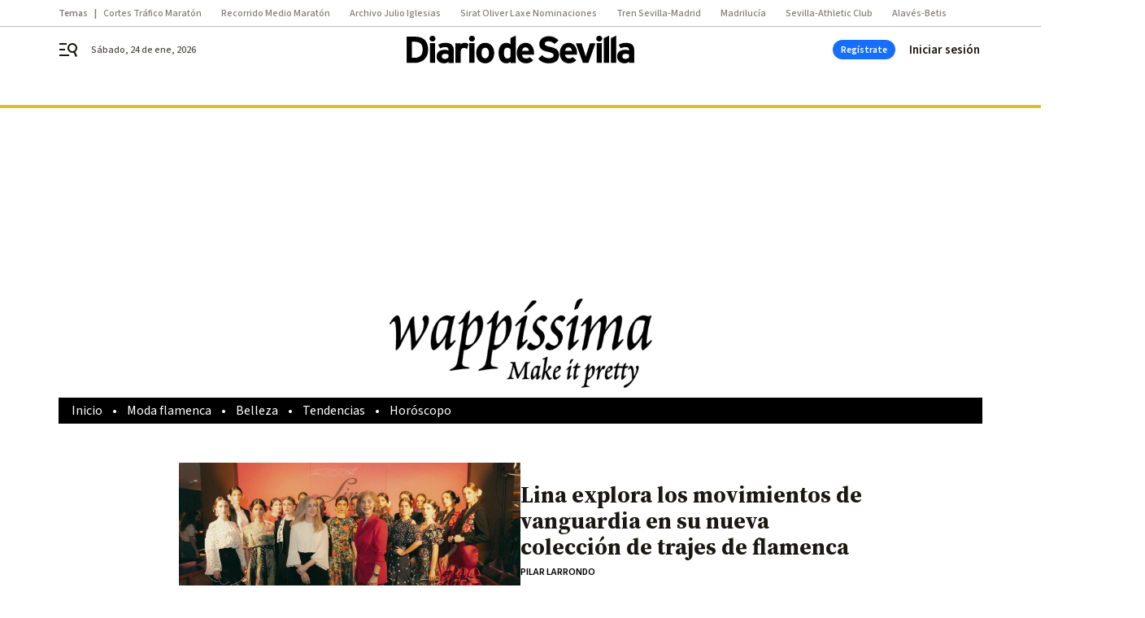

--- FILE ---
content_type: text/html; charset=UTF-8
request_url: https://www.diariodesevilla.es/wappissima/moda-flamenca/?page=10
body_size: 51791
content:



<!doctype html>
<html lang="es">
<head>
    <!-- bbnx generated at 2026-01-24T15:22:17+01:00 -->
    <meta charset="UTF-8">
    <meta name="viewport" content="width=device-width, initial-scale=1.0">
    <meta http-equiv="X-UA-Compatible" content="ie=edge">
    <meta name="generator" content="BBT bCube NX">

    <link rel="preconnect" href="https://fonts.googleapis.com">
<link rel="preconnect" href="https://fonts.gstatic.com" crossorigin>
<link href="https://fonts.googleapis.com/css2?family=Source+Sans+3:ital,wght@0,200..900;1,200..900&family=Source+Serif+4:ital,opsz,wght@0,8..60,200..900;1,8..60,200..900&display=swap" rel="stylesheet">

    <link rel="preload" href="/diariodesevilla/vendor.h-9f04c90ba4f98b79ed48.js" as="script">
    <link rel="preload" href="/diariodesevilla/app.h-4f7d50ddf4ba8a8ca5f2.js" as="script">
    <link rel="preload" href="/diariodesevilla/app.h-98ee20730f14ebc3944e.css" as="style">

    <title>Moda flamenca</title>
    <meta name="description" content="Lina explora los movimientos de vanguardia en su nueva colección de trajes de flamenca">            <link rel="canonical" href="https://www.diariodesevilla.es/wappissima/moda-flamenca/">    
            
            <meta http-equiv="Content-Type" content="text/html; charset=UTF-8">                    <meta name="generator" content="BBT bCube NX">                    <meta name="keywords" content="Diario de Sevilla, Noticias de Sevilla y Andalucía, Toda la actualidad de Sevilla, Andalucía, última hora de deportes, Salud, local, Semana Santa , Feria de Abril y ocio de Sevilla">                    <meta property="og:site_name" content="Diario de Sevilla">                    <meta property="og:title" content="Moda flamenca">                    <meta property="og:type" content="section">                    <meta property="og:url" content="https://www.diariodesevilla.es/wappissima/moda-flamenca/">                    <meta name="publisher" content="Diario de Sevilla">                    <meta name="robots" content="index,follow,max-image-preview:large">                    <meta name="twitter:card" content="summary_large_image">                    <meta name="twitter:title" content="Moda flamenca">                    <link rel="alternate" title="Moda flamenca" href="https://www.diariodesevilla.es/rss/category/section/140135/" type="application/rss+xml">                    <link rel="shortcut icon" href="https://static.grupojoly.com/clip/108372d8-9fe3-481a-b862-582948534010_source-aspect-ratio_default_0.jpg" type="image/x-icon">                    <link rel="apple-touch-icon" href="https://static.grupojoly.com/joly/public/file/2024/0918/09/app-launcher-sevilla.png">                    <meta property="mrf:tags" content="layout:subhome">                    <meta property="mrf:tags" content="categoria:Wappíssima">                    <meta property="mrf:tags" content="subcategoria:Moda flamenca">                    <meta property="mrf:sections" content="Moda flamenca">            
    
    <link rel="preconnect" href="https://static.grupojoly.com">
                                    <script type="application/ld+json">{"@context":"https:\/\/schema.org","@graph":[{"@context":"https:\/\/schema.org","@type":"NewsMediaOrganization","name":"Diario de Sevilla","url":"https:\/\/www.diariodesevilla.es","logo":{"@type":"ImageObject","url":"https:\/\/www.diariodesevilla.es\/static\/logos\/diariodesevilla.svg"},"sameAs":["https:\/\/www.facebook.com\/pages\/diariodesevillaes\/94693400619","https:\/\/twitter.com\/diariosevilla","https:\/\/www.instagram.com\/diariodesevilla","https:\/\/t.me\/diariodesevilla_es","https:\/\/www.tiktok.com\/diariodesevilla","https:\/\/es.linkedin.com\/company\/diariosevilla","https:\/\/www.youtube.com\/channel\/UCm94aQc908tT2uuHC-ftB3g"],"foundingDate":"1999-02-28T00:00:00+01:00","@id":"https:\/\/www.diariodesevilla.es#organization"},{"@context":"https:\/\/schema.org","@type":"BreadcrumbList","name":"Moda flamenca","itemListElement":[{"@type":"ListItem","position":1,"item":{"@type":"CollectionPage","url":"https:\/\/www.diariodesevilla.es","name":"Diario de Sevilla","@id":"https:\/\/www.diariodesevilla.es"}},{"@type":"ListItem","position":2,"item":{"@type":"CollectionPage","url":"https:\/\/www.diariodesevilla.es\/wappissima\/moda-flamenca\/","name":"Moda flamenca","@id":"https:\/\/www.diariodesevilla.es\/wappissima\/moda-flamenca\/"}},{"@type":"ListItem","position":3,"item":{"@type":"WebPage","url":"https:\/\/www.diariodesevilla.es\/wappissima\/moda-flamenca\/","name":"Moda flamenca","@id":"https:\/\/www.diariodesevilla.es\/wappissima\/moda-flamenca\/"}}],"@id":"https:\/\/www.diariodesevilla.es\/wappissima\/moda-flamenca\/#breadcrumb"},{"@context":"https:\/\/schema.org","@type":"ItemList","mainEntityOfPage":"https:\/\/www.diariodesevilla.es","itemListElement":[{"@type":"ListItem","url":"https:\/\/www.diariodesevilla.es\/wappissima\/moda-flamenca\/lina-explora-movimientos-vanguardia-nueva-coleccion-trajes-flamenca_0_2005706002.html","name":"Lina explora los movimientos de vanguardia en su nueva colecci\u00f3n de trajes de flamenca","position":1,"@id":"https:\/\/www.diariodesevilla.es\/wappissima\/moda-flamenca\/lina-explora-movimientos-vanguardia-nueva-coleccion-trajes-flamenca_0_2005706002.html"},{"@type":"ListItem","url":"https:\/\/www.diariodesevilla.es\/wappissima\/moda-flamenca\/we-love-flamenco-2026-inspiracion-mexicana-flamencas-maximalistas-broche-oro_0_2005697720.html","name":"Inspiraci\u00f3n mexicana y flamencas maximalistas como broche de oro a We Love Flamenco 2026","position":2,"@id":"https:\/\/www.diariodesevilla.es\/wappissima\/moda-flamenca\/we-love-flamenco-2026-inspiracion-mexicana-flamencas-maximalistas-broche-oro_0_2005697720.html"},{"@type":"ListItem","url":"https:\/\/www.diariodesevilla.es\/wappissima\/moda-flamenca\/desfile-arcos-we-love-flamenco-2026-fotos_3_2005701501.html","name":"El desfile de Arcos en We Love Flamenco 2026, todas las fotos","position":3,"@id":"https:\/\/www.diariodesevilla.es\/wappissima\/moda-flamenca\/desfile-arcos-we-love-flamenco-2026-fotos_3_2005701501.html"},{"@type":"ListItem","url":"https:\/\/www.diariodesevilla.es\/wappissima\/moda-flamenca\/desfile-la-parrala-we-love-flamenco-2026-fotos_3_2005700827.html","name":"El desfile de La Parrala en We Love Flamenco 2026, todas las fotos","position":4,"@id":"https:\/\/www.diariodesevilla.es\/wappissima\/moda-flamenca\/desfile-la-parrala-we-love-flamenco-2026-fotos_3_2005700827.html"},{"@type":"ListItem","url":"https:\/\/www.diariodesevilla.es\/wappissima\/moda-flamenca\/desfile-sissu-we-love-flamenco-2026-fotos_3_2005700309.html","name":"El desfile de Siss\u00fa en We Love Flamenco 2026, todas las fotos","position":5,"@id":"https:\/\/www.diariodesevilla.es\/wappissima\/moda-flamenca\/desfile-sissu-we-love-flamenco-2026-fotos_3_2005700309.html"},{"@type":"ListItem","url":"https:\/\/www.diariodesevilla.es\/wappissima\/moda-flamenca\/desfile-mcolmenero-we-love-flamenco-2026-fotos_3_2005700241.html","name":"El desfile de MColmenero en We Love Flamenco 2026, todas las fotos","position":6,"@id":"https:\/\/www.diariodesevilla.es\/wappissima\/moda-flamenca\/desfile-mcolmenero-we-love-flamenco-2026-fotos_3_2005700241.html"},{"@type":"ListItem","url":"https:\/\/www.diariodesevilla.es\/wappissima\/moda-flamenca\/desfile-mexicana-we-flamenco-love-2026-fotos_3_2005699561.html","name":"El desfile de Flamenco a la mexicana en We Love Flamenco 2026, todas las fotos","position":7,"@id":"https:\/\/www.diariodesevilla.es\/wappissima\/moda-flamenca\/desfile-mexicana-we-flamenco-love-2026-fotos_3_2005699561.html"},{"@type":"ListItem","url":"https:\/\/www.diariodesevilla.es\/wappissima\/moda-flamenca\/desfile-lucia-marquez-we-love-flamenco-2026-fotos_3_2005699616.html","name":"El desfile de Luc\u00eda M\u00e1rquez en We Love Flamenco 2026, todas las fotos","position":8,"@id":"https:\/\/www.diariodesevilla.es\/wappissima\/moda-flamenca\/desfile-lucia-marquez-we-love-flamenco-2026-fotos_3_2005699616.html"},{"@type":"ListItem","url":"https:\/\/www.diariodesevilla.es\/wappissima\/moda-flamenca\/we-love-flamenco-2026-flamenca-clasica-nuevos-talentos-recta-final-pasarela_0_2005688890.html","name":"We Love Flamenco 2026: Flamenca cl\u00e1sica y nuevos talentos en la recta final de la pasarela","position":9,"@id":"https:\/\/www.diariodesevilla.es\/wappissima\/moda-flamenca\/we-love-flamenco-2026-flamenca-clasica-nuevos-talentos-recta-final-pasarela_0_2005688890.html"},{"@type":"ListItem","url":"https:\/\/www.diariodesevilla.es\/wappissima\/moda-flamenca\/desfile-suenos-abril-we-love-flamenco-2026-fotos_3_2005693245.html","name":"El desfile de Sue\u00f1os de Abril en We Love Flamenco 2026, todas las fotos","position":10,"@id":"https:\/\/www.diariodesevilla.es\/wappissima\/moda-flamenca\/desfile-suenos-abril-we-love-flamenco-2026-fotos_3_2005693245.html"},{"@type":"ListItem","url":"https:\/\/www.diariodesevilla.es\/wappissima\/moda-flamenca\/desfile-lorena-reyes-atelier-we-love-flamenco-2026-fotos_3_2005692579.html","name":"El desfile de Lorena Reyes Atelier en We Love Flamenco 2026, todas las fotos","position":11,"@id":"https:\/\/www.diariodesevilla.es\/wappissima\/moda-flamenca\/desfile-lorena-reyes-atelier-we-love-flamenco-2026-fotos_3_2005692579.html"},{"@type":"ListItem","url":"https:\/\/www.diariodesevilla.es\/wappissima\/moda-flamenca\/desfile-mcv-flamencas-we-love-flamenco-2026-fotos_3_2005692417.html","name":"El desfile de MCV flamencas en We Love Flamenco 2026, todas las fotos","position":12,"@id":"https:\/\/www.diariodesevilla.es\/wappissima\/moda-flamenca\/desfile-mcv-flamencas-we-love-flamenco-2026-fotos_3_2005692417.html"},{"@type":"ListItem","url":"https:\/\/www.diariodesevilla.es\/wappissima\/moda-flamenca\/desfile-catedra-internacional-moda-flamenca-flamentex-we-love-flamenco-2026-fotos_3_2005692030.html","name":"El desfile de C\u00e1tedra Internacional de Moda Flamenca Flamentex en We Love Flamenco 2026, todas las fotos","position":13,"@id":"https:\/\/www.diariodesevilla.es\/wappissima\/moda-flamenca\/desfile-catedra-internacional-moda-flamenca-flamentex-we-love-flamenco-2026-fotos_3_2005692030.html"},{"@type":"ListItem","url":"https:\/\/www.diariodesevilla.es\/wappissima\/moda-flamenca\/desfile-infantil-notelodigo-we-love-flamenco-2026-fotos_3_2005690539.html","name":"El desfile infantil de Notelodigo en We Love Flamenco 2026, todas las fotos","position":14,"@id":"https:\/\/www.diariodesevilla.es\/wappissima\/moda-flamenca\/desfile-infantil-notelodigo-we-love-flamenco-2026-fotos_3_2005690539.html"},{"@type":"ListItem","url":"https:\/\/www.diariodesevilla.es\/wappissima\/moda-flamenca\/we-love-flamenco-2026-desfiles-infantiles-sexto-dia_0_2005681423.html","name":"We Love Flamenco 2026: Lunares y volantes tambi\u00e9n para las m\u00e1s peque\u00f1as","position":15,"@id":"https:\/\/www.diariodesevilla.es\/wappissima\/moda-flamenca\/we-love-flamenco-2026-desfiles-infantiles-sexto-dia_0_2005681423.html"},{"@type":"ListItem","url":"https:\/\/www.diariodesevilla.es\/wappissima\/moda-flamenca\/desfile-fundacion-sandra-ibarra-we-love-flamenco-2026_3_2005684772.html","name":"El desfile de la Fundaci\u00f3n Sandra Ibarra en We Love Flamenco 2026, todas las fotos","position":16,"@id":"https:\/\/www.diariodesevilla.es\/wappissima\/moda-flamenca\/desfile-fundacion-sandra-ibarra-we-love-flamenco-2026_3_2005684772.html"},{"@type":"ListItem","url":"https:\/\/www.diariodesevilla.es\/wappissima\/moda-flamenca\/desfile-infantil-alicia-suarez-we-love-flamenco-2026_3_2005684414.html","name":"El desfile infantil de Alicia Suarez en We Love Flamenco 2026, todas las fotos","position":17,"@id":"https:\/\/www.diariodesevilla.es\/wappissima\/moda-flamenca\/desfile-infantil-alicia-suarez-we-love-flamenco-2026_3_2005684414.html"},{"@type":"ListItem","url":"https:\/\/www.diariodesevilla.es\/wappissima\/moda-flamenca\/desfile-infantil-carmen-acedo-we-love-flamenco-2026_3_2005684324.html","name":"El desfile infantil de Carmen Acedo en We Love Flamenco 2026, todas las fotos","position":18,"@id":"https:\/\/www.diariodesevilla.es\/wappissima\/moda-flamenca\/desfile-infantil-carmen-acedo-we-love-flamenco-2026_3_2005684324.html"},{"@type":"ListItem","url":"https:\/\/www.diariodesevilla.es\/wappissima\/moda-flamenca\/desfile-infantil-rocio-olmedo-we-love-flamenco-2026-fotos_3_2005684214.html","name":"El desfile infantil de Roc\u00edo Olmedo en We Love Flamenco 2026, todas las fotos","position":19,"@id":"https:\/\/www.diariodesevilla.es\/wappissima\/moda-flamenca\/desfile-infantil-rocio-olmedo-we-love-flamenco-2026-fotos_3_2005684214.html"},{"@type":"ListItem","url":"https:\/\/www.diariodesevilla.es\/wappissima\/moda-flamenca\/desfile-errepe-we-love-flamenco-2026-fotos_3_2005683810.html","name":"El desfile de Errep\u00e9 en We Love Flamenco 2026, todas las fotos","position":20,"@id":"https:\/\/www.diariodesevilla.es\/wappissima\/moda-flamenca\/desfile-errepe-we-love-flamenco-2026-fotos_3_2005683810.html"}],"@id":"https:\/\/www.diariodesevilla.es\/wappissima\/moda-flamenca\/#gallery"},{"@context":"https:\/\/schema.org","@type":"CollectionPage","name":"Moda flamenca","url":"https:\/\/www.diariodesevilla.es\/wappissima\/moda-flamenca\/","isPartOf":{"@type":"WebSite","url":"https:\/\/www.diariodesevilla.es","name":"Diario de Sevilla"},"@id":"https:\/\/www.diariodesevilla.es\/wappissima\/moda-flamenca\/#webpage"}]}</script>
                <!-- New cookie policies (Marfeel) -->
<script type="text/javascript">
    if (!window.didomiConfig) {
        window.didomiConfig = {};
    }
    if (!window.didomiConfig.notice) {
        window.didomiConfig.notice = {};
    }
    if (!window.didomiConfig.app) {
        window.didomiConfig.app = {};
    }

    // time in seconds pay to reject should be valid. In this example, one day in seconds is 86400.
    window.didomiConfig.app.deniedConsentDuration = 86400;
    window.didomiConfig.notice.enable = false;
</script>
<!-- End New cookie policies (Marfeel) -->

<!-- Didomi CMP -->
<script async type="text/javascript">window.gdprAppliesGlobally=true;(function(){function a(e){if(!window.frames[e]){if(document.body&&document.body.firstChild){var t=document.body;var n=document.createElement("iframe");n.style.display="none";n.name=e;n.title=e;t.insertBefore(n,t.firstChild)}
    else{setTimeout(function(){a(e)},5)}}}function e(n,r,o,c,s){function e(e,t,n,a){if(typeof n!=="function"){return}if(!window[r]){window[r]=[]}var i=false;if(s){i=s(e,t,n)}if(!i){window[r].push({command:e,parameter:t,callback:n,version:a})}}e.stub=true;function t(a){if(!window[n]||window[n].stub!==true){return}if(!a.data){return}
        var i=typeof a.data==="string";var e;try{e=i?JSON.parse(a.data):a.data}catch(t){return}if(e[o]){var r=e[o];window[n](r.command,r.parameter,function(e,t){var n={};n[c]={returnValue:e,success:t,callId:r.callId};a.source.postMessage(i?JSON.stringify(n):n,"*")},r.version)}}
        if(typeof window[n]!=="function"){window[n]=e;if(window.addEventListener){window.addEventListener("message",t,false)}else{window.attachEvent("onmessage",t)}}}e("__tcfapi","__tcfapiBuffer","__tcfapiCall","__tcfapiReturn");a("__tcfapiLocator");(function(e){
        var t=document.createElement("script");t.id="spcloader";t.type="text/javascript";t.async=true;t.src="https://sdk.privacy-center.org/"+e+"/loader.js?target="+document.location.hostname;t.charset="utf-8";var n=document.getElementsByTagName("script")[0];n.parentNode.insertBefore(t,n)})("6e7011c3-735d-4a5c-b4d8-c8b97a71fd01")})();</script>
<!-- End Didomi CMP -->
                                    <script>
    window.adMap = {"networkCode":"","adUnitPath":"","segmentation":{"site":"eru","domain":"https:\/\/www.diariodesevilla.es","id":null,"type":"section","subtype":null,"language":"es","category":["Moda flamenca","Wapp\u00edssima"],"tags":[],"authors":[],"geocont":""},"bannerTop":null,"bannerUnderHeader":{"type":"html","id":1000028,"slotType":"BANNER","minimumReservedHeightMobile":115,"minimumReservedHeightDesktop":265,"name":"Top, Int, Skin RC","active":true,"code":"<div id=\"top\" class=\"henneoHB\"><\/div>\n<div id=\"int\" class=\"henneoHB\"><\/div>\n<div id=\"skin\" class=\"henneoHB\"><\/div>"},"bannerFooter":null,"afterContent":null,"skyLeft":{"type":"html","id":1000027,"slotType":"SKY","minimumReservedHeightMobile":null,"minimumReservedHeightDesktop":600,"name":"Skyizda RC","active":true,"code":"<div id=\"skyizda\" class=\"henneoHB\"><\/div>"},"skyRight":{"type":"html","id":1000026,"slotType":"SKY","minimumReservedHeightMobile":null,"minimumReservedHeightDesktop":600,"name":"Skydcha RC","active":true,"code":"<div id=\"skydcha\" class=\"henneoHB\"><\/div>"},"outOfPage":null,"list":[{"index":3,"position":{"type":"html","id":1000013,"slotType":"BANNER","minimumReservedHeightMobile":600,"minimumReservedHeightDesktop":600,"name":"Right1 RC","active":true,"code":"<div class=\"henneoHB henneoHB-right\" ><\/div>"}},{"index":6,"position":{"type":"html","id":1000014,"slotType":"BANNER","minimumReservedHeightMobile":600,"minimumReservedHeightDesktop":600,"name":"Right2 RC","active":true,"code":"<div class=\"henneoHB henneoHB-right\" ><\/div>"}},{"index":11,"position":{"type":"html","id":1000015,"slotType":"BANNER","minimumReservedHeightMobile":600,"minimumReservedHeightDesktop":600,"name":"Right3 RC","active":true,"code":"<div class=\"henneoHB henneoHB-right\" ><\/div>"}},{"index":15,"position":{"type":"html","id":1000016,"slotType":"BANNER","minimumReservedHeightMobile":600,"minimumReservedHeightDesktop":600,"name":"Right4 RC","active":true,"code":"<div class=\"henneoHB henneoHB-right\" ><\/div>"}}],"vastUrl":"https:\/\/vast.sunmedia.tv\/df40fa1e-ea46-48aa-9f19-57533868f398?rnd=__timestamp__&gdpr=${gdpr}&gdpr_consent=${gdpr_consent}&referrerurl=__page-url__&rw=__player-width__&rh=__player-height__&cp.schain=${supply_chain}&t=${VALUE}","adMapName":"Admap Portadillas Desktop DDS","underRecirculationBannerLeft":null,"underRecirculationBannerRight":null} || [];
    window.adMapMobile = {"networkCode":"","adUnitPath":"","segmentation":{"site":"eru","domain":"https:\/\/www.diariodesevilla.es","id":null,"type":"section","subtype":null,"language":"es","category":["Moda flamenca","Wapp\u00edssima"],"tags":[],"authors":[],"geocont":""},"bannerTop":{"type":"html","id":1000024,"slotType":"BANNER","minimumReservedHeightMobile":115,"minimumReservedHeightDesktop":265,"name":"Top, Int RC","active":true,"code":"<div id=\"top\" class=\"henneoHB\"><\/div>\n<div id=\"int\" class=\"henneoHB\"><\/div>"},"bannerUnderHeader":null,"bannerFooter":null,"afterContent":null,"skyLeft":null,"skyRight":null,"outOfPage":null,"list":[{"index":3,"position":{"type":"html","id":1000013,"slotType":"BANNER","minimumReservedHeightMobile":600,"minimumReservedHeightDesktop":600,"name":"Right1 RC","active":true,"code":"<div class=\"henneoHB henneoHB-right\" ><\/div>"}},{"index":7,"position":{"type":"html","id":1000014,"slotType":"BANNER","minimumReservedHeightMobile":600,"minimumReservedHeightDesktop":600,"name":"Right2 RC","active":true,"code":"<div class=\"henneoHB henneoHB-right\" ><\/div>"}},{"index":11,"position":{"type":"html","id":1000015,"slotType":"BANNER","minimumReservedHeightMobile":600,"minimumReservedHeightDesktop":600,"name":"Right3 RC","active":true,"code":"<div class=\"henneoHB henneoHB-right\" ><\/div>"}},{"index":16,"position":{"type":"html","id":1000016,"slotType":"BANNER","minimumReservedHeightMobile":600,"minimumReservedHeightDesktop":600,"name":"Right4 RC","active":true,"code":"<div class=\"henneoHB henneoHB-right\" ><\/div>"}}],"vastUrl":"https:\/\/vast.sunmedia.tv\/df40fa1e-ea46-48aa-9f19-57533868f398?rnd=__timestamp__&gdpr=${gdpr}&gdpr_consent=${gdpr_consent}&referrerurl=__page-url__&rw=__player-width__&rh=__player-height__&cp.schain=${supply_chain}&t=${VALUE}","adMapName":"Admap Portadillas Mobile DDS","underRecirculationBannerLeft":null,"underRecirculationBannerRight":null} || [];
</script>
                        
            <!-- Tag per site - Google Analytics -->

    
    <!-- Google Analytics -->
    <script>
        window.dataLayer = window.dataLayer || [];
        window.dataLayer.push({
                        'site': 'dsv',                        'categoria': 'Wappíssima',                        'subcategoria': 'Moda-flamenca',                        'secundarias': '',                        'section': 'Moda flamenca',                        'platform': 'Desktop',                        'layout': 'subhome',                        'createdby': '',                        'titular': 'Moda-flamenca',                        'fechapublicacion': '20171214',                        'lastmodify': '',                        'keywords': '',                        'noticia_id': '',                        'seotag': '',                        'title': 'Moda flamenca - Diario de Sevilla',                        'firma': '',                        'media_id': '',                        'author': '',                        'user': '',                        'image': '',                        'canonical': '',                        'template': '',                        'op_column': '',                        'fechadeactualizacion': '2026-01-22 00:07:29',                        'accesstype': '',                        'mediatype': '',                        'user_logged': '0',                        'user_id': '',                        'ga_id': '',                        'su': '',                        'kid': ''                    });
    </script>
    <script>
    function updateDataLayerPlatform() {
        const isMobile = detectMob();
        if (isMobile) {
            window.dataLayer.push({ 'platform': 'Mobile' });
        }
    }

    function detectMob() {
        const toMatch = [
            /Android/i,
            /webOS/i,
            /iPhone/i,
            /iPad/i,
            /iPod/i,
            /BlackBerry/i,
            /Windows Phone/i
        ];

        return toMatch.some((toMatchItem) => {
            return navigator.userAgent.match(toMatchItem);
        });
    }

    updateDataLayerPlatform();
    </script>

    <!-- Google Tag Manager -->
    <script>
    window.jolTagManagerId = "GTM-W5GDNS";
    (function (w, d, s, l, i) {
        w[l] = w[l] || [];
        w[l].push({ 'gtm.start': new Date().getTime(), event: 'gtm.js' });
        const f = d.getElementsByTagName(s)[0],
            j = d.createElement(s),
            dl = l != 'dataLayer' ? '&l=' + l : '';
        j.src = 'https://www.googletagmanager.com/gtm.js?id=' + i + dl;
        j.async = 'true';
        f.parentNode.insertBefore(j, f);
    })(window, document, 'script', 'dataLayer', 'GTM-W5GDNS');
    </script>
    <!-- End Google Tag Manager -->

<!-- Google Tag Manager (Alayans -> Addoor) - https://mgr.bitban.com/issues/129004 -->
<script>(function(w,d,s,l,i){w[l]=w[l]||[]; w[l].push({'gtm.start':new Date().getTime(), event:'gtm.js'});var f=d.getElementsByTagName(s)[0],j=d.createElement(s), dl=l!='dataLayer'?'&l='+l:'';j.async=true;j.src='https://www.googletagmanager.com/gtm.js?id='+i+dl;f.parentNode.insertBefore(j,f);
    })(window,document, 'script', 'dataLayer', 'GTM-P3BNRJ4L'); </script>
<!-- End Google Tag Manager -->
    
                            <style>
                :root {
                                            --background-color: #000000;
                                                                                                }
            </style>
                <style>
        #related-0 {
            display: none;
        }
    </style>
    <link rel="preload" href="/diariodesevilla/brick/hot-topics-joly-default-brick.h-8762d46ccd6151052390.css" as="style"><link rel="preload" href="/diariodesevilla/brick/header-joly-default-brick.h-ca1e495d7e3ae3dfbc29.css" as="style"><link rel="preload" href="/diariodesevilla/brick/footer-joly-default-brick.h-744b45ddbf3c7553f4a1.css" as="style"><link rel='stylesheet' href='/diariodesevilla/brick/hot-topics-joly-default-brick.h-8762d46ccd6151052390.css'><link rel='stylesheet' href='/diariodesevilla/brick/header-joly-default-brick.h-ca1e495d7e3ae3dfbc29.css'><link rel='stylesheet' href='/diariodesevilla/brick/footer-joly-default-brick.h-744b45ddbf3c7553f4a1.css'>

    <link rel="stylesheet" href="/diariodesevilla/app.h-98ee20730f14ebc3944e.css">

                
                                
                    <!-- Seedtag Config -->

<script defer>

function getCookieForSeedtag(name) {
    const cookies = document.cookie.split(";");
    for (let cookie of cookies) {
        cookie = cookie.trim();
        if (cookie.startsWith(name + "=")) {
            try {
                return decodeURIComponent(cookie.substring(name.length + 1));
            } catch (e) {
                return "";
            }
        }
    }
    return "";
}

setTimeout(() => {
    const userSessionCookie = getCookieForSeedtag('nx-session-user');
    let isSubscriber = false;
    if (userSessionCookie) {
        try {
            const userData = JSON.parse(userSessionCookie);
            if (userData && userData.type && userData.type.toString() === '2') {
                isSubscriber = true;
            }
        } catch (e) {
            console.error("Integration Error: Error parsing user session cookie.", e);
        }
    }

    if (!isSubscriber) {
        !function(){window.hb_now=Date.now();var e=document.getElementsByTagName("script")[0],t="https://hb.20m.es/stable/config/grupojoly.com/desktop-mobile.min.js";
        window.location.search.match(/hb_test=true/)&&(t=t.replace("/stable/","/test/"));var n=document.createElement("script");n.async=!0,n.src=t,e.parentNode.insertBefore(n,e)}();
    }
}, 500);

</script>
<!-- Indigitall -->
<script defer type="text/javascript" src="/static/indigitall/sdk.min.js"></script>
<script defer type="text/javascript" src="/static/indigitall/worker.min.js"></script>
<!-- GFK -->

    
    <script defer type="text/javascript">
        var gfkS2sConf = {
            media: "DiariodesevillaWeb",
            url: "//es-config.sensic.net/s2s-web.js",
            type:     "WEB",
            logLevel: "none"
        };

        (function (w, d, c, s, id, v) {
            if (d.getElementById(id)) {
                return;
            }

            w.gfkS2sConf = c;
            w[id] = {};
            w[id].agents = [];
            var api = ["playStreamLive", "playStreamOnDemand", "stop", "skip", "screen", "volume", "impression"];
            w.gfks = (function () {
                function f(sA, e, cb) {
                    return function () {
                        sA.p = cb();
                        sA.queue.push({f: e, a: arguments});
                    };
                }
                function s(c, pId, cb) {
                    var sA = {queue: [], config: c, cb: cb, pId: pId};
                    for (var i = 0; i < api.length; i++) {
                        var e = api[i];
                        sA[e] = f(sA, e, cb);
                    }
                    return sA;
                }
                return s;
            }());
            w[id].getAgent = function (cb, pId) {
                var a = {
                    a: new w.gfks(c, pId || "", cb || function () {
                        return 0;
                    })
                };
                function g(a, e) {
                    return function () {
                        return a.a[e].apply(a.a, arguments);
                    }
                }
                for (var i = 0; i < api.length; i++) {
                    var e = api[i];
                    a[e] = g(a, e);
                }
                w[id].agents.push(a);
                return a;
            };

            var lJS = function (eId, url) {
                var tag = d.createElement(s);
                var el = d.getElementsByTagName(s)[0];
                tag.id = eId;
                tag.async = true;
                tag.type = 'text/javascript';
                tag.src = url;
                el.parentNode.insertBefore(tag, el);
            };

            if (c.hasOwnProperty(v)) {lJS(id + v, c[v]);}
            lJS(id, c.url);
        })(window, document, gfkS2sConf, 'script', 'gfkS2s', 'visUrl');
    </script>
    <script defer type="text/javascript">
        var agent = gfkS2s.getAgent();
        let c1 = window.location.hostname.replace("www.", "");
        let c2 = "homepage";
        if (window.location.pathname.length > 1) {
            c2 = window.location.pathname;
            if (window.location.pathname.lastIndexOf("/") > 0) {
                c2 = window.location.pathname.substring(1, window.location.pathname.lastIndexOf("/"));
            }
        }
        var customParams = {
            c1: c1,
            c2: c2
        }

        agent.impression("default", customParams);
    </script>
<!-- Marfeel head-->
<script defer type="text/javascript">
    function e(e){var t=!(arguments.length>1&&void 0!==arguments[1])||arguments[1],c=document.createElement("script");c.src=e,t?c.type="module":(c.async=!0,c.type="text/javascript",c.setAttribute("nomodule",""));var n=document.getElementsByTagName("script")[0];n.parentNode.insertBefore(c,n)}function t(t,c,n){var a,o,r;null!==(a=t.marfeel)&&void 0!==a||(t.marfeel={}),null!==(o=(r=t.marfeel).cmd)&&void 0!==o||(r.cmd=[]),t.marfeel.config=n,t.marfeel.config.accountId=c;var i="https://sdk.mrf.io/statics";e("".concat(i,"/marfeel-sdk.js?id=").concat(c),!0),e("".concat(i,"/marfeel-sdk.es5.js?id=").concat(c),!1)}!function(e,c){var n=arguments.length>2&&void 0!==arguments[2]?arguments[2]:{};t(e,c,n)}(window,3358,{} /*config*/);
</script>

<!-- Interstitial Adgage -->
    <script defer src="https://cdn.adkaora.space/grupojoly/generic/prod/adk-init.js" data-version="v3" type="text/javascript"></script>
<!-- Besocy head -->
<script>
(function(d,s,id,h,t){
    var js,r,djs = d.getElementsByTagName(s)[0];
    if (d.getElementById(id)) {return;}
    js = d.createElement('script');js.id =id;js.async=1;
    js.h=h;js.t=t;
    r=encodeURI(btoa(d.referrer));
    js.src="//"+h+"/pixel/js/"+t+"/"+r;
    djs.parentNode.insertBefore(js, djs);
}(document, 'script', 'dogtrack-pixel','joly.spxl.socy.es', 'JOLYOzD0eCrpfv'));
</script>
<!-- Besocy head -->

<script>
    function getCookie(name) {
        const cookies = document.cookie.split(";");
        for (let cookie of cookies) {
            cookie = cookie.trim();
            if (cookie.startsWith(name + "=")) {
                try {
                    return decodeURIComponent(cookie.substring(name.length + 1));
                } catch (e) {
                    return "";
                }
            }
        }
        return "";
    }

    let isSubscriber = false;
    const userSessionCookie = getCookie('nx-session-user');

    let parsedUserData = null;

    if (userSessionCookie) {
        try {
            const userData = JSON.parse(userSessionCookie);
            parsedUserData = userData;

            if (userData && userData.type && userData.type.toString() === '2') {
                isSubscriber = true;
            }

            document.addEventListener("DOMContentLoaded", function() {
                const headerbtnsubscription = document.getElementById('headerbtnsubscription');
                if (headerbtnsubscription) {
                    if (isSubscriber) {
                        headerbtnsubscription.style.display = 'none';
                    } else {
                        headerbtnsubscription.style.display = 'flex';
                    }
                }
            });
        } catch (e) {
            console.error("Integration Error: Error parsing user session cookie.", e);
        }
    }

        </script>
<!-- Permutive -->


        
<script defer type="text/javascript" src="https://cdns.gigya.com/js/gigya.js?apiKey=3_IPxkY010iDdY8YRAIznLD5K6XCxQJaxdK3c-03dk9hzyZjB-RU1W33KBZg0R1LyD">
    {
        'lang': 'es',
        'sessionExpiration': 2592000,
    }
</script>
        
    <style>@media all and (max-width: 768px) {#id-bannerTop { min-height: 115px; }} </style>
<style>@media all and (min-width: 769px) {#id-bannerUnderHeader { min-height: 265px; }} </style>
<style>@media all and (min-width: 1100px) {#id-1000013-advertising--desktop { min-height: 636px; }} </style>
<style>@media all and (max-width: 1099px) {#id-1000013-advertising--mobile { min-height: 636px; }} </style>
<style>@media all and (min-width: 1100px) {#id-1000014-advertising--desktop { min-height: 636px; }} </style>
<style>@media all and (max-width: 1099px) {#id-1000014-advertising--mobile { min-height: 636px; }} </style>
<style>@media all and (min-width: 1100px) {#id-1000015-advertising--desktop { min-height: 636px; }} </style>
<style>@media all and (max-width: 1099px) {#id-1000015-advertising--mobile { min-height: 636px; }} </style>
<style>@media all and (min-width: 1100px) {#id-1000016-advertising--desktop { min-height: 636px; }} </style>
<style>@media all and (max-width: 1099px) {#id-1000016-advertising--mobile { min-height: 636px; }} </style>

    </head>


<body class="web-mode diariodesevilla home section  sky-grid">

  
      <!-- Global site tag (gtag.js) - Google Analytics -->

    <!-- Google Tag Manager (noscript) -->
    <noscript><iframe src="https://www.googletagmanager.com/ns.html?id=GTM-W5GDNS"
                      height="0" width="0" style="display:none;visibility:hidden"></iframe></noscript>
    <!-- End Google Tag Manager (noscript) -->
  
        
            <!-- Begin comScore Tag -->
        <script>
            var _comscore = _comscore || [];
            _comscore.push({ c1: "2", c2: "14621244" });
            (function() {
                var s = document.createElement("script"), el = document.getElementsByTagName("script")[0]; s.async = true;
                s.src = "https://sb.scorecardresearch.com/cs/14621244/beacon.js";
                el.parentNode.insertBefore(s, el);
            })();
        </script>
        <noscript>
            <img src="https://sb.scorecardresearch.com/p?c1=2&c2=14621244&cv=3.6&cj=1" alt="comScore">
        </noscript>
        <!-- End comScore Tag -->
    
  
  
<div id="app">
    <page-variables                     :running-in-showroom="false"
                    :site-url="&quot;https:\/\/www.diariodesevilla.es&quot;"
                    :site="{&quot;id&quot;:12,&quot;name&quot;:&quot;Diario de Sevilla&quot;,&quot;alias&quot;:&quot;diariodesevilla&quot;,&quot;url&quot;:&quot;https:\/\/www.diariodesevilla.es&quot;,&quot;staticUrl&quot;:null,&quot;scheme&quot;:&quot;https&quot;,&quot;mediaId&quot;:2}"
                    :preview="false"
                    :feature-flags="{&quot;CmsAuditLog.enabled&quot;:true,&quot;ManualContentIdInBoardsAndComposition.enabled&quot;:true,&quot;ShowLanguageToolFAB.Enabled&quot;:true}"></page-variables>
                        
                        <aside id="id-bannerTop" data-ad-type="bannerTop">
                <nx-advertising-position type="bannerTop"></nx-advertising-position>
            </aside>
            
            
                    
    
    
    
            <nav aria-label="Saltar al contenido">
                <a href="#content-body" tabindex="0" class="sr-only gl-accessibility">Ir al contenido</a>
            </nav>
                                                
    <nav class="topic_nav middle  ">
        <div class="topic_nav--wrap A-100-500-500-N">
            <span class="topic_nav--title A-100-700-500-N">Temas</span>
                            
    <a href="https://www.diariodesevilla.es/deportes/cortes-trafico-desvios-viernes-domingo_0_2005709403.html"
       class=""
        title="Cortes Tráfico Maratón"                      >Cortes Tráfico Maratón</a>
                            
    <a href="https://www.diariodesevilla.es/deportes/nuevo-recorrido-medio-maraton-sevilla_0_2005696507.html"
       class=""
        title="Recorrido Medio Maratón"                      >Recorrido Medio Maratón</a>
                            
    <a href="https://www.diariodesevilla.es/gente/fiscalia-archiva-denuncia-julio-iglesias_0_2005713462.html"
       class=""
        title="Archivo Julio Iglesias"                      >Archivo Julio Iglesias</a>
                            
    <a href="https://www.diariodesevilla.es/ocio/lista-completa-nominados-oscars-2026_0_2005704522.html"
       class=""
        title="Sirat Oliver Laxe Nominaciones"                      >Sirat Oliver Laxe Nominaciones</a>
                            
    <a href="https://www.diariodesevilla.es/sevilla/son-trenes-alta-velocidad-servicio_0_2005702384.html"
       class=""
        title="Tren Sevilla-Madrid"                      >Tren Sevilla-Madrid</a>
                            
    <a href="https://www.diariodesevilla.es/vivirensevilla/feria-sevilla-madrilucia-precio-caseta-pulseras-pago-madrid_0_2005702412.html"
       class=""
        title="Madrilucía"                      >Madrilucía</a>
                            
    <a href="https://www.diariodesevilla.es/sevillafc/horario-ver-sevilla-athletic-bilbao-romper-racha-casa_0_2005704058.html"
       class=""
        title="Sevilla-Athletic Club"                      >Sevilla-Athletic Club</a>
                            
    <a href="https://www.diariodesevilla.es/realbetis/alaves-betis-horario-donde-ver-tv-directo-laliga_0_2005710050.html"
       class=""
        title="Alavés-Betis"                      >Alavés-Betis</a>
                    </div>
        <span class="topic_nav--arrow"><svg height="14" viewBox="0 0 9 14" width="9" xmlns="http://www.w3.org/2000/svg"><path d="m0 1.645 5.56275304 5.355-5.56275304 5.355 1.71255061 1.645 7.28744939-7-7.28744939-7z"/></svg></span>
    </nav>

                                                                                                                                        
                
<nx-header-joly-default inline-template>
    <header class="bbnx-header diariodesevilla hasHeaderSection  "
            :class="{
            'sticky': this.headerSticky,
            'stickeable': this.headerStickable,
            'open_menu': this.openMenu,
            'open_search': this.openSearch }">
        <div class="bbnx-header-wrapper">
            <button class="burger"
                    aria-expanded="false"
                    @click.stop="toggleMenu"
                    aria-label="header.menu.open">
                <span class="sr-only">header.menu.open</span>
                <svg width="24" height="24" viewBox="0 0 24 24" fill="none" xmlns="http://www.w3.org/2000/svg">
<path fill-rule="evenodd" clip-rule="evenodd" d="M10 4H1V6H10V4ZM13 18H1V20H13V18ZM1 11H8V13H1V11ZM22.6453 12.0163C23.7635 8.89772 22.15 5.46926 19.0388 4.35308C15.9275 3.23699 12.4933 4.85461 11.3627 7.96875C10.2322 11.0829 11.8322 14.5178 14.939 15.6462C16.1126 16.0666 17.3318 16.0999 18.4569 15.8118L20.8806 21L22.9881 20.0095L20.5604 14.812C21.4838 14.1292 22.2237 13.1761 22.6453 12.0163ZM13.3081 8.64794C14.061 6.60972 16.3173 5.56022 18.3531 6.30143C20.3991 7.05629 21.4422 9.32957 20.6794 11.3795L20.6208 11.5266C19.8047 13.463 17.6031 14.4318 15.6213 13.6973C13.5898 12.9445 12.5552 10.6862 13.3081 8.64794Z" fill="#1A1813"/>
</svg>

            </button>
            <span class="register-date register-date--xl A-100-500-500-N" v-text="dateTimeNow"></span>
                        <a href="/" class="logo expanded" title="Ir a Diario de Sevilla">
                                                            <svg width="400" height="52" viewBox="0 0 400 52" fill="none" xmlns="http://www.w3.org/2000/svg">
<g clip-path="url(#clip0_3609_17963)">
<path fill-rule="evenodd" clip-rule="evenodd" d="M68.5555 14.1811C76.8542 14.1811 82.5405 18.4156 82.7482 26.0488L82.7541 26.4845V49.9376H73.5567V47.6081C71.4451 49.6152 68.6305 50.7144 65.7181 50.6687C59.1925 50.6687 52.6498 46.6724 52.6498 38.1997C52.6498 30.4639 58.9297 26.6162 66.8484 26.6162C68.966 26.5407 71.0719 26.9309 73.0186 27.756L73.5454 27.9918V26.2795C73.5454 23.7899 71.8838 21.7687 68.561 21.7687C64.58 21.7687 62.4024 22.3147 59.439 23.8725L58.9642 24.1269L55.4246 17.7096C59.5067 15.3801 62.9091 14.1811 68.5555 14.1811ZM138.053 14.1929C147.187 14.1929 153.93 21.723 153.93 32.4615C153.93 43.2008 147.193 50.6688 138.053 50.6688C128.912 50.6688 122.239 43.1955 122.239 32.4615C122.239 21.7291 128.918 14.1929 138.053 14.1929ZM191.73 1.32998V49.9376H182.516V47.7343C180.522 49.6187 177.883 50.6687 175.139 50.6687C167.683 50.6687 161.54 45.0622 161.54 31.994C161.54 21.5236 166.479 14.1871 175.139 14.1871C177.682 14.1631 180.148 15.0174 182.127 16.596L182.516 16.9214V5.92576L191.73 1.32998ZM249.81 2.4717C257.094 2.4717 262.415 5.20675 266.8 9.81401L260.086 16.3793C257.089 13.3135 253.749 11.578 249.472 11.578C244.46 11.578 242.793 13.7134 242.793 15.7796C242.793 18.7144 244.797 19.6448 252.213 21.3803C259.629 23.1163 267.811 25.6513 267.811 35.7853C267.811 44.6572 262.227 50.6632 249.484 50.6632H249.472C241.663 50.6632 234.88 47.3919 231.352 42.1847L238.071 36.1851C241.326 39.9865 245.528 41.5166 250.009 41.5166C255.554 41.5166 258.162 39.9809 258.162 36.4474C258.162 33.4442 256.558 32.1137 247.737 30.11C239.139 28.1122 233.155 25.3773 233.155 16.1741C233.155 7.70162 240.578 2.4717 249.81 2.4717ZM209.126 14.1759C218.449 14.1759 223.85 22.4369 223.85 32.4448C223.852 33.0947 223.833 33.7438 223.792 34.3917L223.713 35.3626H202.8C203.137 40.1814 206.66 41.9909 209.988 41.9909C212.108 42.0695 214.163 41.2803 215.681 39.8152L215.977 39.5132L222.513 44.9934C219.694 48.5965 214.647 50.6632 209.988 50.6632C199.934 50.6632 193.523 43.526 193.523 32.4448C193.523 21.6947 200.266 14.1759 209.126 14.1759ZM284.709 14.1758C293.877 14.1758 299.253 22.1639 299.429 31.9459L299.434 32.4449C299.434 33.0924 299.414 33.7414 299.373 34.39L299.296 35.3626H278.384C278.721 40.1814 282.244 41.9908 285.572 41.9908C287.692 42.0699 289.746 41.2806 291.264 39.8153L291.561 39.5133L298.097 44.9934C295.277 48.5965 290.23 50.6632 285.572 50.6632C275.518 50.6632 269.106 43.5261 269.106 32.4449C269.106 21.6946 275.849 14.1758 284.709 14.1758ZM385.801 14.181C394.1 14.181 399.786 18.4156 399.994 26.0489L400 26.4846V49.9376L399.988 49.921H390.774V47.5912C388.662 49.5978 385.848 50.697 382.935 50.6521C376.41 50.6521 369.867 46.6555 369.867 38.1828C369.867 30.4469 376.148 26.5983 384.065 26.5983C386.188 26.5265 388.299 26.9218 390.247 27.754L390.774 27.9918V26.2795C390.774 23.7899 389.113 21.7688 385.79 21.7688C381.815 21.7688 379.637 22.3147 376.683 23.8724L376.21 24.1269L372.67 17.7096C376.752 15.3802 380.155 14.181 385.801 14.181ZM119.338 14.8663V49.9144H110.124V14.8663H119.338ZM355.857 1.32996V49.9145H346.642V5.92574L355.857 1.32996ZM307.403 14.9179L312.542 31.1036C313.409 33.7702 314.34 37.0982 314.74 38.7594C315.14 37.0465 316.075 33.8325 316.943 31.1036L322.048 14.9179H331.918L319.341 49.9145H309.869L297.264 14.9179H307.403ZM50.075 14.8663V49.9144H40.8602V14.8663H50.075ZM14.5983 3.25375C27.7308 3.25375 37.5271 9.37453 37.767 25.9548L37.7715 26.5815C37.7715 42.7652 26.2176 49.7372 14.3854 49.9111L13.9302 49.9144H0V3.25375H14.5983ZM108.725 16.6305L106.321 25.6341L106.327 25.6623C104.901 24.2563 102.997 23.4404 100.995 23.3783C97.3922 23.3783 95.0575 24.9087 95.0575 30.9665V49.9145H85.8427V14.9179H95.0575V17.2588C96.9169 15.2723 99.5247 14.158 102.245 14.1871C104.645 14.0984 106.98 14.9789 108.725 16.6305ZM343.011 14.8663V49.9144H333.797V14.8663H343.011ZM368.24 1.32996V49.9145H359.026V5.92574L368.24 1.32996ZM67.1624 33.7983C63.7084 33.7983 61.8473 35.4029 61.8473 38.2108C61.8473 40.6833 63.2404 42.8926 67.1624 42.8926C70.0126 42.8926 72.3374 41.4831 73.4118 39.8899L73.5567 39.6612L73.5394 39.6841V35.2713C71.9469 34.2658 70.4164 33.7983 67.1624 33.7983ZM384.397 33.7578C380.943 33.7578 379.081 35.3625 379.081 38.172C379.081 40.6432 380.474 42.8524 384.397 42.8524C387.247 42.8524 389.557 41.4534 390.629 39.8712L390.774 39.644V35.2311C389.181 34.2265 387.651 33.7578 384.397 33.7578ZM176.716 22.8829L176.333 22.8877C172.81 22.8877 170.886 25.9539 170.886 31.8229C170.886 39.0226 173.273 42.0251 176.863 42.0251C179.581 42.0251 181.036 40.9226 182.315 39.3439L182.516 39.0907V25.891C181.236 24.1273 179.244 23.0398 177.096 22.898L176.716 22.8829ZM138.053 23.0532C133.645 23.0532 131.584 27.0616 131.584 32.4615C131.584 37.8627 133.657 41.7969 138.053 41.7969C142.449 41.7969 144.584 37.3322 144.584 32.4615C144.584 27.1243 142.46 23.0532 138.053 23.0532ZM14.2844 12.3311H9.36301V40.8604H13.9302C23.5299 40.8604 27.997 35.3146 28.1535 27.0418L28.1578 26.5878C28.1578 17.0588 24.104 12.3311 14.2844 12.3311ZM284.213 22.1625C281.012 22.1625 278.974 24.7178 278.542 28.0912L278.503 28.443H290.492L290.499 28.4656C290.23 25.314 288.363 22.1685 284.213 22.1625ZM208.635 22.1686C205.434 22.1686 203.396 24.7237 202.965 28.0971L202.926 28.4489L214.884 28.4483L214.857 28.1704C214.516 25.2189 212.748 22.3592 209.015 22.1777L208.635 22.1686ZM45.6386 1.63236C48.4156 1.72347 50.6458 3.95309 50.7372 6.73089C50.7064 9.62767 48.3641 11.967 45.4675 11.9948C42.5688 11.9703 40.2236 9.62978 40.1925 6.73089C40.288 3.819 42.7263 1.53669 45.6386 1.63236ZM114.902 1.63236C117.679 1.72347 119.909 3.95309 120.001 6.73089C119.969 9.62767 117.628 11.967 114.731 11.9948C111.832 11.9703 109.487 9.62978 109.456 6.73089C109.552 3.819 111.99 1.53669 114.902 1.63236ZM338.575 1.63236C341.353 1.72347 343.582 3.95379 343.674 6.73089C343.642 9.62767 341.3 11.967 338.404 11.9948C335.505 11.9703 333.16 9.62978 333.129 6.73089C333.225 3.819 335.663 1.53669 338.575 1.63236Z" fill="#010000"/>
</g>
<defs>
<clipPath id="clip0_3609_17963">
<rect width="400" height="51.233" fill="white" transform="translate(0 0.383484)"/>
</clipPath>
</defs>
</svg>

                                                    </a>
                            <ul class="navigation">
                                            <li class="navigation-item">
                                                            <a class="navigation-item-title A-200-700-500-C" title="Sevilla"
                                   href="https://www.diariodesevilla.es/sevilla/"
                                                                      rel="noreferrer">
                                   Sevilla
                                                                          <span class="navigation-item-icon"><svg height="5" viewBox="0 0 10 5" width="10" xmlns="http://www.w3.org/2000/svg"><path d="m0 0 5 5 5-5z"/></svg>
</span>
                                                                   </a>
                                                                                        <ul class="navigation-item-children" aria-expanded="true">
                                                                            <li>
                                                                                            <a class="navigation-item-children-title A-200-300-500-N"
                                                   title="Sevilla"
                                                   href="https://www.diariodesevilla.es/sevilla/"
                                                                                                       rel="noreferrer">
                                                   Sevilla
                                                </a>
                                                                                    </li>
                                                                            <li>
                                                                                            <a class="navigation-item-children-title A-200-300-500-N"
                                                   title="Vivir"
                                                   href="https://www.diariodesevilla.es/vivirensevilla/"
                                                                                                       rel="noreferrer">
                                                   Vivir
                                                </a>
                                                                                    </li>
                                                                            <li>
                                                                                            <a class="navigation-item-children-title A-200-300-500-N"
                                                   title="El Rocío"
                                                   href="https://www.diariodesevilla.es/elrocio/"
                                                                                                       rel="noreferrer">
                                                   El Rocío
                                                </a>
                                                                                    </li>
                                                                            <li>
                                                                                            <a class="navigation-item-children-title A-200-300-500-N"
                                                   title="Semana Santa"
                                                   href="https://www.diariodesevilla.es/semana_santa/"
                                                                                                       rel="noreferrer">
                                                   Semana Santa
                                                </a>
                                                                                    </li>
                                                                            <li>
                                                                                            <a class="navigation-item-children-title A-200-300-500-N"
                                                   title="Feria de Abril"
                                                   href="https://www.diariodesevilla.es/feria_de_abril/"
                                                                                                       rel="noreferrer">
                                                   Feria de Abril
                                                </a>
                                                                                    </li>
                                                                            <li>
                                                                                            <a class="navigation-item-children-title A-200-300-500-N"
                                                   title="Juzgado de Guardia"
                                                   href="https://www.diariodesevilla.es/juzgado_de_guardia/"
                                                                                                       rel="noreferrer">
                                                   Juzgado de Guardia
                                                </a>
                                                                                    </li>
                                                                            <li>
                                                                                            <a class="navigation-item-children-title A-200-300-500-N"
                                                   title="Senderismo"
                                                   href="https://www.diariodesevilla.es/vivirensevilla/rutas-senderismo/"
                                                                                                       rel="noreferrer">
                                                   Senderismo
                                                </a>
                                                                                    </li>
                                                                    </ul>
                                                    </li>
                                            <li class="navigation-item">
                                                            <a class="navigation-item-title A-200-700-500-C" title="Provincia"
                                   href="https://www.diariodesevilla.es/provincia/"
                                                                      rel="noreferrer">
                                   Provincia
                                                                          <span class="navigation-item-icon"><svg height="5" viewBox="0 0 10 5" width="10" xmlns="http://www.w3.org/2000/svg"><path d="m0 0 5 5 5-5z"/></svg>
</span>
                                                                   </a>
                                                                                        <ul class="navigation-item-children" aria-expanded="true">
                                                                            <li>
                                                                                            <a class="navigation-item-children-title A-200-300-500-N"
                                                   title="Provincia"
                                                   href="https://www.diariodesevilla.es/provincia/"
                                                                                                       rel="noreferrer">
                                                   Provincia
                                                </a>
                                                                                    </li>
                                                                            <li>
                                                                                            <a class="navigation-item-children-title A-200-300-500-N"
                                                   title="Dos Hermanas"
                                                   href="https://www.diariodesevilla.es/doshermanas/"
                                                                                                       rel="noreferrer">
                                                   Dos Hermanas
                                                </a>
                                                                                    </li>
                                                                            <li>
                                                                                            <a class="navigation-item-children-title A-200-300-500-N"
                                                   title="Alcalá de Guadaíra"
                                                   href="https://www.diariodesevilla.es/alcala_de_guadaira/"
                                                                                                       rel="noreferrer">
                                                   Alcalá de Guadaíra
                                                </a>
                                                                                    </li>
                                                                            <li>
                                                                                            <a class="navigation-item-children-title A-200-300-500-N"
                                                   title="Aljarafe"
                                                   href="https://www.diariodesevilla.es/aljarafe/"
                                                                                                       rel="noreferrer">
                                                   Aljarafe
                                                </a>
                                                                                    </li>
                                                                            <li>
                                                                                            <a class="navigation-item-children-title A-200-300-500-N"
                                                   title="Tomares"
                                                   href="https://www.diariodesevilla.es/provincia/tomares/"
                                                                                                       rel="noreferrer">
                                                   Tomares
                                                </a>
                                                                                    </li>
                                                                    </ul>
                                                    </li>
                                            <li class="navigation-item">
                                                            <a class="navigation-item-title A-200-700-500-C" title="Andalucía"
                                   href="https://www.diariodesevilla.es/andalucia/"
                                                                      rel="noreferrer">
                                   Andalucía
                                                                          <span class="navigation-item-icon"><svg height="5" viewBox="0 0 10 5" width="10" xmlns="http://www.w3.org/2000/svg"><path d="m0 0 5 5 5-5z"/></svg>
</span>
                                                                   </a>
                                                                                        <ul class="navigation-item-children" aria-expanded="true">
                                                                            <li>
                                                                                            <a class="navigation-item-children-title A-200-300-500-N"
                                                   title="Almería"
                                                   href="https://www.diariodealmeria.es/almeria/"
                                                   target="_blank"                                                    rel="noreferrer">
                                                   Almería
                                                </a>
                                                                                    </li>
                                                                            <li>
                                                                                            <a class="navigation-item-children-title A-200-300-500-N"
                                                   title="Cádiz"
                                                   href="https://www.diariodecadiz.es/cadiz/"
                                                   target="_blank"                                                    rel="noreferrer">
                                                   Cádiz
                                                </a>
                                                                                    </li>
                                                                            <li>
                                                                                            <a class="navigation-item-children-title A-200-300-500-N"
                                                   title="Córdoba"
                                                   href="https://www.eldiadecordoba.es/cordoba/"
                                                   target="_blank"                                                    rel="noreferrer">
                                                   Córdoba
                                                </a>
                                                                                    </li>
                                                                            <li>
                                                                                            <a class="navigation-item-children-title A-200-300-500-N"
                                                   title="Granada"
                                                   href="https://www.granadahoy.com/granada/"
                                                   target="_blank"                                                    rel="noreferrer">
                                                   Granada
                                                </a>
                                                                                    </li>
                                                                            <li>
                                                                                            <a class="navigation-item-children-title A-200-300-500-N"
                                                   title="Huelva"
                                                   href="https://www.huelvainformacion.es/huelva/"
                                                   target="_blank"                                                    rel="noreferrer">
                                                   Huelva
                                                </a>
                                                                                    </li>
                                                                            <li>
                                                                                            <a class="navigation-item-children-title A-200-300-500-N"
                                                   title="Jaén"
                                                   href="https://www.jaenhoy.es/jaen/"
                                                   target="_blank"                                                    rel="noreferrer">
                                                   Jaén
                                                </a>
                                                                                    </li>
                                                                            <li>
                                                                                            <a class="navigation-item-children-title A-200-300-500-N"
                                                   title="Málaga"
                                                   href="https://www.malagahoy.es/malaga/"
                                                   target="_blank"                                                    rel="noreferrer">
                                                   Málaga
                                                </a>
                                                                                    </li>
                                                                            <li>
                                                                                            <a class="navigation-item-children-title A-200-300-500-N"
                                                   title="Sevilla"
                                                   href="https://www.diariodesevilla.es/sevilla/"
                                                                                                       rel="noreferrer">
                                                   Sevilla
                                                </a>
                                                                                    </li>
                                                                    </ul>
                                                    </li>
                                            <li class="navigation-item">
                                                            <a class="navigation-item-title A-200-700-500-C" title="España"
                                   href="https://www.diariodesevilla.es/espana/"
                                                                      rel="noreferrer">
                                   España
                                                                   </a>
                                                                                </li>
                                            <li class="navigation-item">
                                                            <a class="navigation-item-title A-200-700-500-C" title="Economía"
                                   href="https://www.diariodesevilla.es/economia/"
                                                                      rel="noreferrer">
                                   Economía
                                                                          <span class="navigation-item-icon"><svg height="5" viewBox="0 0 10 5" width="10" xmlns="http://www.w3.org/2000/svg"><path d="m0 0 5 5 5-5z"/></svg>
</span>
                                                                   </a>
                                                                                        <ul class="navigation-item-children" aria-expanded="true">
                                                                            <li>
                                                                                            <a class="navigation-item-children-title A-200-300-500-N"
                                                   title="Consumo"
                                                   href="https://www.diariodesevilla.es/consumo/"
                                                                                                       rel="noreferrer">
                                                   Consumo
                                                </a>
                                                                                    </li>
                                                                    </ul>
                                                    </li>
                                            <li class="navigation-item">
                                                            <a class="navigation-item-title A-200-700-500-C" title="Sociedad"
                                   href="https://www.diariodesevilla.es/sociedad/"
                                                                      rel="noreferrer">
                                   Sociedad
                                                                          <span class="navigation-item-icon"><svg height="5" viewBox="0 0 10 5" width="10" xmlns="http://www.w3.org/2000/svg"><path d="m0 0 5 5 5-5z"/></svg>
</span>
                                                                   </a>
                                                                                        <ul class="navigation-item-children" aria-expanded="true">
                                                                            <li>
                                                                                            <a class="navigation-item-children-title A-200-300-500-N"
                                                   title="Tecnología y Ciencia"
                                                   href="https://www.diariodesevilla.es/tecnologia/"
                                                                                                       rel="noreferrer">
                                                   Tecnología y Ciencia
                                                </a>
                                                                                    </li>
                                                                            <li>
                                                                                            <a class="navigation-item-children-title A-200-300-500-N"
                                                   title="Salud"
                                                   href="https://www.diariodesevilla.es/salud/"
                                                                                                       rel="noreferrer">
                                                   Salud
                                                </a>
                                                                                    </li>
                                                                            <li>
                                                                                            <a class="navigation-item-children-title A-200-300-500-N"
                                                   title="Wappíssima"
                                                   href="https://www.diariodesevilla.es/wappissima/"
                                                                                                       rel="noreferrer">
                                                   Wappíssima
                                                </a>
                                                                                    </li>
                                                                            <li>
                                                                                            <a class="navigation-item-children-title A-200-300-500-N"
                                                   title="Medio ambiente"
                                                   href="https://www.diariodesevilla.es/medio-ambiente/"
                                                                                                       rel="noreferrer">
                                                   Medio ambiente
                                                </a>
                                                                                    </li>
                                                                            <li>
                                                                                            <a class="navigation-item-children-title A-200-300-500-N"
                                                   title="Motor"
                                                   href="https://www.diariodesevilla.es/motor/"
                                                                                                       rel="noreferrer">
                                                   Motor
                                                </a>
                                                                                    </li>
                                                                            <li>
                                                                                            <a class="navigation-item-children-title A-200-300-500-N"
                                                   title="De compras"
                                                   href="https://www.diariodesevilla.es/de_compras/"
                                                                                                       rel="noreferrer">
                                                   De compras
                                                </a>
                                                                                    </li>
                                                                    </ul>
                                                    </li>
                                            <li class="navigation-item">
                                                            <a class="navigation-item-title A-200-700-500-C" title="Deportes"
                                   href="https://www.diariodesevilla.es/deportes/"
                                                                      rel="noreferrer">
                                   Deportes
                                                                          <span class="navigation-item-icon"><svg height="5" viewBox="0 0 10 5" width="10" xmlns="http://www.w3.org/2000/svg"><path d="m0 0 5 5 5-5z"/></svg>
</span>
                                                                   </a>
                                                                                        <ul class="navigation-item-children" aria-expanded="true">
                                                                            <li>
                                                                                            <a class="navigation-item-children-title A-200-300-500-N"
                                                   title="Sevilla FC"
                                                   href="https://www.diariodesevilla.es/sevillafc/"
                                                                                                       rel="noreferrer">
                                                   Sevilla FC
                                                </a>
                                                                                    </li>
                                                                            <li>
                                                                                            <a class="navigation-item-children-title A-200-300-500-N"
                                                   title="Real Betis"
                                                   href="https://www.diariodesevilla.es/realbetis/"
                                                                                                       rel="noreferrer">
                                                   Real Betis
                                                </a>
                                                                                    </li>
                                                                            <li>
                                                                                            <a class="navigation-item-children-title A-200-300-500-N"
                                                   title="Baloncesto"
                                                   href="https://www.diariodesevilla.es/deportes/betis-baloncesto/"
                                                                                                       rel="noreferrer">
                                                   Baloncesto
                                                </a>
                                                                                    </li>
                                                                    </ul>
                                                    </li>
                                            <li class="navigation-item">
                                                            <a class="navigation-item-title A-200-700-500-C" title="Cultura"
                                   href="https://www.diariodesevilla.es/ocio/"
                                                                      rel="noreferrer">
                                   Cultura
                                                                          <span class="navigation-item-icon"><svg height="5" viewBox="0 0 10 5" width="10" xmlns="http://www.w3.org/2000/svg"><path d="m0 0 5 5 5-5z"/></svg>
</span>
                                                                   </a>
                                                                                        <ul class="navigation-item-children" aria-expanded="true">
                                                                            <li>
                                                                                            <a class="navigation-item-children-title A-200-300-500-N"
                                                   title="Toros"
                                                   href="https://www.diariodesevilla.es/toros/"
                                                                                                       rel="noreferrer">
                                                   Toros
                                                </a>
                                                                                    </li>
                                                                            <li>
                                                                                            <a class="navigation-item-children-title A-200-300-500-N"
                                                   title="SEFF"
                                                   href="https://www.diariodesevilla.es/festivaldecine/"
                                                                                                       rel="noreferrer">
                                                   SEFF
                                                </a>
                                                                                    </li>
                                                                            <li>
                                                                                            <a class="navigation-item-children-title A-200-300-500-N"
                                                   title="Bienal de Flamenco"
                                                   href="https://www.diariodesevilla.es/bienal_de_flamenco/"
                                                                                                       rel="noreferrer">
                                                   Bienal de Flamenco
                                                </a>
                                                                                    </li>
                                                                    </ul>
                                                    </li>
                                            <li class="navigation-item">
                                                            <a class="navigation-item-title A-200-700-500-C" title="Cofradías"
                                   href="https://www.diariodesevilla.es/semana_santa/"
                                                                      rel="noreferrer">
                                   Cofradías
                                                                   </a>
                                                                                </li>
                                            <li class="navigation-item">
                                                            <a class="navigation-item-title A-200-700-500-C" title="Opinión"
                                   href="https://www.diariodesevilla.es/opinion/"
                                                                      rel="noreferrer">
                                   Opinión
                                                                          <span class="navigation-item-icon"><svg height="5" viewBox="0 0 10 5" width="10" xmlns="http://www.w3.org/2000/svg"><path d="m0 0 5 5 5-5z"/></svg>
</span>
                                                                   </a>
                                                                                        <ul class="navigation-item-children" aria-expanded="true">
                                                                            <li>
                                                                                            <a class="navigation-item-children-title A-200-300-500-N"
                                                   title="Editorial"
                                                   href="https://www.diariodesevilla.es/opinion/editorial/"
                                                                                                       rel="noreferrer">
                                                   Editorial
                                                </a>
                                                                                    </li>
                                                                            <li>
                                                                                            <a class="navigation-item-children-title A-200-300-500-N"
                                                   title="Artículos"
                                                   href="https://www.diariodesevilla.es/opinion/articulos/"
                                                                                                       rel="noreferrer">
                                                   Artículos
                                                </a>
                                                                                    </li>
                                                                            <li>
                                                                                            <a class="navigation-item-children-title A-200-300-500-N"
                                                   title="Tribuna"
                                                   href="https://www.diariodesevilla.es/opinion/tribuna/"
                                                                                                       rel="noreferrer">
                                                   Tribuna
                                                </a>
                                                                                    </li>
                                                                            <li>
                                                                                            <a class="navigation-item-children-title A-200-300-500-N"
                                                   title="Análisis"
                                                   href="https://www.diariodesevilla.es/opinion/analisis/"
                                                                                                       rel="noreferrer">
                                                   Análisis
                                                </a>
                                                                                    </li>
                                                                            <li>
                                                                                            <a class="navigation-item-children-title A-200-300-500-N"
                                                   title="Cartas al director"
                                                   href="https://www.diariodesevilla.es/opinion/cartas-al-director/"
                                                                                                       rel="noreferrer">
                                                   Cartas al director
                                                </a>
                                                                                    </li>
                                                                    </ul>
                                                    </li>
                                    </ul>
            
            <nx-header-user-button v-if="webHasUsers"
                                   site-url="https://www.diariodesevilla.es"
                                   class="user  header-user-button--right">
            </nx-header-user-button>
            <div class="register">
                <span v-if="!currentUser" class="register-date register-date--xs A-100-500-500-N" v-text="dateTimeNow"></span>

                                    <button v-cloak v-if="!currentUser && webHasUsers && viewButtonRegister" class="register-button A-100-700-500-N"
                            @click="goToRegister">Regístrate</button>
                            </div>
        </div>

        <div class="burger-menu">
            <div class="burger-menu-header">
                <button class="burger-menu-header--close"
                        aria-expanded="false"
                        @click="closeMenuAndSearch"
                        aria-label="Cerrar navegación">
                    <svg height="10" viewBox="0 0 12 10" width="12" xmlns="http://www.w3.org/2000/svg"><path d="m17 8.00714286-1.0071429-1.00714286-3.9928571 3.9928571-3.99285714-3.9928571-1.00714286 1.00714286 3.9928571 3.99285714-3.9928571 3.9928571 1.00714286 1.0071429 3.99285714-3.9928571 3.9928571 3.9928571 1.0071429-1.0071429-3.9928571-3.9928571z" transform="translate(-6 -7)"/></svg>
                </button>
                <a href="/" class="burger-menu-header--logo"
                   aria-hidden="true">
                                            <svg width="400" height="52" viewBox="0 0 400 52" fill="none" xmlns="http://www.w3.org/2000/svg">
<g clip-path="url(#clip0_3609_17963)">
<path fill-rule="evenodd" clip-rule="evenodd" d="M68.5555 14.1811C76.8542 14.1811 82.5405 18.4156 82.7482 26.0488L82.7541 26.4845V49.9376H73.5567V47.6081C71.4451 49.6152 68.6305 50.7144 65.7181 50.6687C59.1925 50.6687 52.6498 46.6724 52.6498 38.1997C52.6498 30.4639 58.9297 26.6162 66.8484 26.6162C68.966 26.5407 71.0719 26.9309 73.0186 27.756L73.5454 27.9918V26.2795C73.5454 23.7899 71.8838 21.7687 68.561 21.7687C64.58 21.7687 62.4024 22.3147 59.439 23.8725L58.9642 24.1269L55.4246 17.7096C59.5067 15.3801 62.9091 14.1811 68.5555 14.1811ZM138.053 14.1929C147.187 14.1929 153.93 21.723 153.93 32.4615C153.93 43.2008 147.193 50.6688 138.053 50.6688C128.912 50.6688 122.239 43.1955 122.239 32.4615C122.239 21.7291 128.918 14.1929 138.053 14.1929ZM191.73 1.32998V49.9376H182.516V47.7343C180.522 49.6187 177.883 50.6687 175.139 50.6687C167.683 50.6687 161.54 45.0622 161.54 31.994C161.54 21.5236 166.479 14.1871 175.139 14.1871C177.682 14.1631 180.148 15.0174 182.127 16.596L182.516 16.9214V5.92576L191.73 1.32998ZM249.81 2.4717C257.094 2.4717 262.415 5.20675 266.8 9.81401L260.086 16.3793C257.089 13.3135 253.749 11.578 249.472 11.578C244.46 11.578 242.793 13.7134 242.793 15.7796C242.793 18.7144 244.797 19.6448 252.213 21.3803C259.629 23.1163 267.811 25.6513 267.811 35.7853C267.811 44.6572 262.227 50.6632 249.484 50.6632H249.472C241.663 50.6632 234.88 47.3919 231.352 42.1847L238.071 36.1851C241.326 39.9865 245.528 41.5166 250.009 41.5166C255.554 41.5166 258.162 39.9809 258.162 36.4474C258.162 33.4442 256.558 32.1137 247.737 30.11C239.139 28.1122 233.155 25.3773 233.155 16.1741C233.155 7.70162 240.578 2.4717 249.81 2.4717ZM209.126 14.1759C218.449 14.1759 223.85 22.4369 223.85 32.4448C223.852 33.0947 223.833 33.7438 223.792 34.3917L223.713 35.3626H202.8C203.137 40.1814 206.66 41.9909 209.988 41.9909C212.108 42.0695 214.163 41.2803 215.681 39.8152L215.977 39.5132L222.513 44.9934C219.694 48.5965 214.647 50.6632 209.988 50.6632C199.934 50.6632 193.523 43.526 193.523 32.4448C193.523 21.6947 200.266 14.1759 209.126 14.1759ZM284.709 14.1758C293.877 14.1758 299.253 22.1639 299.429 31.9459L299.434 32.4449C299.434 33.0924 299.414 33.7414 299.373 34.39L299.296 35.3626H278.384C278.721 40.1814 282.244 41.9908 285.572 41.9908C287.692 42.0699 289.746 41.2806 291.264 39.8153L291.561 39.5133L298.097 44.9934C295.277 48.5965 290.23 50.6632 285.572 50.6632C275.518 50.6632 269.106 43.5261 269.106 32.4449C269.106 21.6946 275.849 14.1758 284.709 14.1758ZM385.801 14.181C394.1 14.181 399.786 18.4156 399.994 26.0489L400 26.4846V49.9376L399.988 49.921H390.774V47.5912C388.662 49.5978 385.848 50.697 382.935 50.6521C376.41 50.6521 369.867 46.6555 369.867 38.1828C369.867 30.4469 376.148 26.5983 384.065 26.5983C386.188 26.5265 388.299 26.9218 390.247 27.754L390.774 27.9918V26.2795C390.774 23.7899 389.113 21.7688 385.79 21.7688C381.815 21.7688 379.637 22.3147 376.683 23.8724L376.21 24.1269L372.67 17.7096C376.752 15.3802 380.155 14.181 385.801 14.181ZM119.338 14.8663V49.9144H110.124V14.8663H119.338ZM355.857 1.32996V49.9145H346.642V5.92574L355.857 1.32996ZM307.403 14.9179L312.542 31.1036C313.409 33.7702 314.34 37.0982 314.74 38.7594C315.14 37.0465 316.075 33.8325 316.943 31.1036L322.048 14.9179H331.918L319.341 49.9145H309.869L297.264 14.9179H307.403ZM50.075 14.8663V49.9144H40.8602V14.8663H50.075ZM14.5983 3.25375C27.7308 3.25375 37.5271 9.37453 37.767 25.9548L37.7715 26.5815C37.7715 42.7652 26.2176 49.7372 14.3854 49.9111L13.9302 49.9144H0V3.25375H14.5983ZM108.725 16.6305L106.321 25.6341L106.327 25.6623C104.901 24.2563 102.997 23.4404 100.995 23.3783C97.3922 23.3783 95.0575 24.9087 95.0575 30.9665V49.9145H85.8427V14.9179H95.0575V17.2588C96.9169 15.2723 99.5247 14.158 102.245 14.1871C104.645 14.0984 106.98 14.9789 108.725 16.6305ZM343.011 14.8663V49.9144H333.797V14.8663H343.011ZM368.24 1.32996V49.9145H359.026V5.92574L368.24 1.32996ZM67.1624 33.7983C63.7084 33.7983 61.8473 35.4029 61.8473 38.2108C61.8473 40.6833 63.2404 42.8926 67.1624 42.8926C70.0126 42.8926 72.3374 41.4831 73.4118 39.8899L73.5567 39.6612L73.5394 39.6841V35.2713C71.9469 34.2658 70.4164 33.7983 67.1624 33.7983ZM384.397 33.7578C380.943 33.7578 379.081 35.3625 379.081 38.172C379.081 40.6432 380.474 42.8524 384.397 42.8524C387.247 42.8524 389.557 41.4534 390.629 39.8712L390.774 39.644V35.2311C389.181 34.2265 387.651 33.7578 384.397 33.7578ZM176.716 22.8829L176.333 22.8877C172.81 22.8877 170.886 25.9539 170.886 31.8229C170.886 39.0226 173.273 42.0251 176.863 42.0251C179.581 42.0251 181.036 40.9226 182.315 39.3439L182.516 39.0907V25.891C181.236 24.1273 179.244 23.0398 177.096 22.898L176.716 22.8829ZM138.053 23.0532C133.645 23.0532 131.584 27.0616 131.584 32.4615C131.584 37.8627 133.657 41.7969 138.053 41.7969C142.449 41.7969 144.584 37.3322 144.584 32.4615C144.584 27.1243 142.46 23.0532 138.053 23.0532ZM14.2844 12.3311H9.36301V40.8604H13.9302C23.5299 40.8604 27.997 35.3146 28.1535 27.0418L28.1578 26.5878C28.1578 17.0588 24.104 12.3311 14.2844 12.3311ZM284.213 22.1625C281.012 22.1625 278.974 24.7178 278.542 28.0912L278.503 28.443H290.492L290.499 28.4656C290.23 25.314 288.363 22.1685 284.213 22.1625ZM208.635 22.1686C205.434 22.1686 203.396 24.7237 202.965 28.0971L202.926 28.4489L214.884 28.4483L214.857 28.1704C214.516 25.2189 212.748 22.3592 209.015 22.1777L208.635 22.1686ZM45.6386 1.63236C48.4156 1.72347 50.6458 3.95309 50.7372 6.73089C50.7064 9.62767 48.3641 11.967 45.4675 11.9948C42.5688 11.9703 40.2236 9.62978 40.1925 6.73089C40.288 3.819 42.7263 1.53669 45.6386 1.63236ZM114.902 1.63236C117.679 1.72347 119.909 3.95309 120.001 6.73089C119.969 9.62767 117.628 11.967 114.731 11.9948C111.832 11.9703 109.487 9.62978 109.456 6.73089C109.552 3.819 111.99 1.53669 114.902 1.63236ZM338.575 1.63236C341.353 1.72347 343.582 3.95379 343.674 6.73089C343.642 9.62767 341.3 11.967 338.404 11.9948C335.505 11.9703 333.16 9.62978 333.129 6.73089C333.225 3.819 335.663 1.53669 338.575 1.63236Z" fill="#010000"/>
</g>
<defs>
<clipPath id="clip0_3609_17963">
<rect width="400" height="51.233" fill="white" transform="translate(0 0.383484)"/>
</clipPath>
</defs>
</svg>

                                    </a>
                <button class="burger-menu-header--search"
                        aria-expanded="false"
                        @click="toggleSearch"
                        aria-label="Busca continguts">
                    <svg height="24" viewBox="0 0 24 24" width="24" xmlns="http://www.w3.org/2000/svg"><path d="m10.33 2c4.611-.018 8.367 3.718 8.395 8.35.002 1.726-.511 3.332-1.395 4.67l5.67 5.672-2.288 2.308-5.66-5.662c-1.337.916-2.95 1.454-4.69 1.462-4.612 0-8.352-3.751-8.362-8.384-.009-4.632 3.718-8.398 8.33-8.416zm.033 2.888c-3.022-.002-5.477 2.454-5.488 5.492-.011 3.039 2.426 5.513 5.448 5.533 2.95.019 5.371-2.305 5.514-5.24l.006-.221c.019-3.059-2.437-5.548-5.48-5.564z"/></svg>
                </button>
            </div>

            <nav v-click-outside="closeMenu" aria-label="Navegación principal">
                                    <ul class="navigation">
                                                    <li class="navigation-item">
                                <a class="navigation-item-title A-400-700-500-N" title="Sevilla"
                                   href="https://www.diariodesevilla.es/sevilla/"
                                                                                                            rel="noreferrer">
                                    Sevilla
                                    <span
                                        class="navigation-item-icon"><svg height="5" viewBox="0 0 10 5" width="10" xmlns="http://www.w3.org/2000/svg"><path d="m0 0 5 5 5-5z"/></svg>
</span>                                </a>
                                                                    <ul class="navigation-item-children" aria-expanded="true">
                                                                                    <li><a class="navigation-item-children-title A-300-300-500-N"
                                                   title="Noticias Sevilla"
                                                   href="https://www.diariodesevilla.es/sevilla/"                                                                                                        rel="noreferrer">
                                                    Noticias Sevilla
                                                </a>
                                            </li>
                                                                                    <li><a class="navigation-item-children-title A-300-300-500-N"
                                                   title="Vivir en Sevilla"
                                                   href="https://www.diariodesevilla.es/vivirensevilla/"                                                                                                        rel="noreferrer">
                                                    Vivir en Sevilla
                                                </a>
                                            </li>
                                                                                    <li><a class="navigation-item-children-title A-300-300-500-N"
                                                   title="Feria de Abril"
                                                   href="https://www.diariodesevilla.es/feria_de_abril/"                                                                                                        rel="noreferrer">
                                                    Feria de Abril
                                                </a>
                                            </li>
                                                                                    <li><a class="navigation-item-children-title A-300-300-500-N"
                                                   title="Semana Santa"
                                                   href="https://www.diariodesevilla.es/semana_santa/"                                                                                                        rel="noreferrer">
                                                    Semana Santa
                                                </a>
                                            </li>
                                                                                    <li><a class="navigation-item-children-title A-300-300-500-N"
                                                   title="Juzgado de Guardia"
                                                   href="https://www.diariodesevilla.es/juzgado_de_guardia/"                                                                                                        rel="noreferrer">
                                                    Juzgado de Guardia
                                                </a>
                                            </li>
                                                                                    <li><a class="navigation-item-children-title A-300-300-500-N"
                                                   title="El Rocío"
                                                   href="https://www.diariodesevilla.es/elrocio/"                                                                                                        rel="noreferrer">
                                                    El Rocío
                                                </a>
                                            </li>
                                                                                    <li><a class="navigation-item-children-title A-300-300-500-N"
                                                   title="El rastro de la fama"
                                                   href="https://www.diariodesevilla.es/rastrodelafama/"                                                                                                        rel="noreferrer">
                                                    El rastro de la fama
                                                </a>
                                            </li>
                                                                                    <li><a class="navigation-item-children-title A-300-300-500-N"
                                                   title="El zaguán"
                                                   href="https://www.diariodesevilla.es/el-zaguan/"                                                                                                        rel="noreferrer">
                                                    El zaguán
                                                </a>
                                            </li>
                                                                                    <li><a class="navigation-item-children-title A-300-300-500-N"
                                                   title="La catenaria"
                                                   href="https://www.diariodesevilla.es/la-catenaria/"                                                                                                        rel="noreferrer">
                                                    La catenaria
                                                </a>
                                            </li>
                                                                            </ul>
                                                            </li>
                                                    <li class="navigation-item">
                                <a class="navigation-item-title A-400-700-500-N" title="Provincia"
                                   href="https://www.diariodesevilla.es/provincia/"
                                                                                                            rel="noreferrer">
                                    Provincia
                                    <span
                                        class="navigation-item-icon"><svg height="5" viewBox="0 0 10 5" width="10" xmlns="http://www.w3.org/2000/svg"><path d="m0 0 5 5 5-5z"/></svg>
</span>                                </a>
                                                                    <ul class="navigation-item-children" aria-expanded="true">
                                                                                    <li><a class="navigation-item-children-title A-300-300-500-N"
                                                   title="Noticias Provincia"
                                                   href="https://www.diariodesevilla.es/provincia/"                                                                                                        rel="noreferrer">
                                                    Noticias Provincia
                                                </a>
                                            </li>
                                                                                    <li><a class="navigation-item-children-title A-300-300-500-N"
                                                   title="Dos Hermanas"
                                                   href="https://www.diariodesevilla.es/doshermanas/"                                                                                                        rel="noreferrer">
                                                    Dos Hermanas
                                                </a>
                                            </li>
                                                                                    <li><a class="navigation-item-children-title A-300-300-500-N"
                                                   title="Alcalá de Guadaíra"
                                                   href="https://www.diariodesevilla.es/alcala_de_guadaira/"                                                                                                        rel="noreferrer">
                                                    Alcalá de Guadaíra
                                                </a>
                                            </li>
                                                                                    <li><a class="navigation-item-children-title A-300-300-500-N"
                                                   title="Aljarafe"
                                                   href="https://www.diariodesevilla.es/aljarafe/"                                                                                                        rel="noreferrer">
                                                    Aljarafe
                                                </a>
                                            </li>
                                                                                    <li><a class="navigation-item-children-title A-300-300-500-N"
                                                   title="Tomares"
                                                   href="https://www.diariodesevilla.es/provincia/tomares/"                                                                                                        rel="noreferrer">
                                                    Tomares
                                                </a>
                                            </li>
                                                                                    <li><a class="navigation-item-children-title A-300-300-500-N"
                                                   title="Senderismo"
                                                   href="https://www.diariodesevilla.es/vivirensevilla/rutas-senderismo/"                                                                                                        rel="noreferrer">
                                                    Senderismo
                                                </a>
                                            </li>
                                                                            </ul>
                                                            </li>
                                                    <li class="navigation-item">
                                <a class="navigation-item-title A-400-700-500-N" title="Andalucía"
                                   href="https://www.diariodesevilla.es/andalucia/"
                                                                                                            rel="noreferrer">
                                    Andalucía
                                    <span
                                        class="navigation-item-icon"><svg height="5" viewBox="0 0 10 5" width="10" xmlns="http://www.w3.org/2000/svg"><path d="m0 0 5 5 5-5z"/></svg>
</span>                                </a>
                                                                    <ul class="navigation-item-children" aria-expanded="true">
                                                                                    <li><a class="navigation-item-children-title A-300-300-500-N"
                                                   title="Noticias Andalucía"
                                                   href="https://www.diariodesevilla.es/andalucia/"                                                                                                        rel="noreferrer">
                                                    Noticias Andalucía
                                                </a>
                                            </li>
                                                                                    <li><a class="navigation-item-children-title A-300-300-500-N"
                                                   title="Turismo y viajes"
                                                   href="https://www.diariodesevilla.es/turismo/"                                                                                                        rel="noreferrer">
                                                    Turismo y viajes
                                                </a>
                                            </li>
                                                                            </ul>
                                                            </li>
                                                    <li class="navigation-item">
                                <a class="navigation-item-title A-400-700-500-N" title="Panorama"
                                    tabindex="0"
                                                                                                            rel="noreferrer">
                                    Panorama
                                    <span
                                        class="navigation-item-icon"><svg height="5" viewBox="0 0 10 5" width="10" xmlns="http://www.w3.org/2000/svg"><path d="m0 0 5 5 5-5z"/></svg>
</span>                                </a>
                                                                    <ul class="navigation-item-children" aria-expanded="true">
                                                                                    <li><a class="navigation-item-children-title A-300-300-500-N"
                                                   title="España"
                                                   href="https://www.diariodesevilla.es/espana/"                                                                                                        rel="noreferrer">
                                                    España
                                                </a>
                                            </li>
                                                                                    <li><a class="navigation-item-children-title A-300-300-500-N"
                                                   title="Economía"
                                                   href="https://www.diariodesevilla.es/economia/"                                                                                                        rel="noreferrer">
                                                    Economía
                                                </a>
                                            </li>
                                                                                    <li><a class="navigation-item-children-title A-300-300-500-N"
                                                   title="Mundo"
                                                   href="https://www.diariodesevilla.es/mundo/"                                                                                                        rel="noreferrer">
                                                    Mundo
                                                </a>
                                            </li>
                                                                                    <li><a class="navigation-item-children-title A-300-300-500-N"
                                                   title="Consumo"
                                                   href="https://www.diariodesevilla.es/consumo/"                                                                                                        rel="noreferrer">
                                                    Consumo
                                                </a>
                                            </li>
                                                                                    <li><a class="navigation-item-children-title A-300-300-500-N"
                                                   title="Entrevistas"
                                                   href="https://www.diariodesevilla.es/entrevistas/"                                                                                                        rel="noreferrer">
                                                    Entrevistas
                                                </a>
                                            </li>
                                                                            </ul>
                                                            </li>
                                                    <li class="navigation-item">
                                <a class="navigation-item-title A-400-700-500-N" title="Sociedad"
                                   href="https://www.diariodesevilla.es/sociedad/"
                                                                                                            rel="noreferrer">
                                    Sociedad
                                    <span
                                        class="navigation-item-icon"><svg height="5" viewBox="0 0 10 5" width="10" xmlns="http://www.w3.org/2000/svg"><path d="m0 0 5 5 5-5z"/></svg>
</span>                                </a>
                                                                    <ul class="navigation-item-children" aria-expanded="true">
                                                                                    <li><a class="navigation-item-children-title A-300-300-500-N"
                                                   title="Noticias Sociedad"
                                                   href="https://www.diariodesevilla.es/sociedad/"                                                                                                        rel="noreferrer">
                                                    Noticias Sociedad
                                                </a>
                                            </li>
                                                                                    <li><a class="navigation-item-children-title A-300-300-500-N"
                                                   title="Causa Criminal"
                                                   href="https://www.diariodesevilla.es/sociedad/causa-criminal/"                                                                                                        rel="noreferrer">
                                                    Causa Criminal
                                                </a>
                                            </li>
                                                                                    <li><a class="navigation-item-children-title A-300-300-500-N"
                                                   title="Salud"
                                                   href="https://www.diariodesevilla.es/salud/"                                                                                                        rel="noreferrer">
                                                    Salud
                                                </a>
                                            </li>
                                                                                    <li><a class="navigation-item-children-title A-300-300-500-N"
                                                   title="Wappíssima"
                                                   href="https://www.diariodesevilla.es/wappissima/"                                                                                                        rel="noreferrer">
                                                    Wappíssima
                                                </a>
                                            </li>
                                                                                    <li><a class="navigation-item-children-title A-300-300-500-N"
                                                   title="Mascotas"
                                                   href="https://www.diariodesevilla.es/mascotas/"                                                                                                        rel="noreferrer">
                                                    Mascotas
                                                </a>
                                            </li>
                                                                                    <li><a class="navigation-item-children-title A-300-300-500-N"
                                                   title="Medio ambiente"
                                                   href="https://www.diariodesevilla.es/medio-ambiente/"                                                                                                        rel="noreferrer">
                                                    Medio ambiente
                                                </a>
                                            </li>
                                                                                    <li><a class="navigation-item-children-title A-300-300-500-N"
                                                   title="Motor"
                                                   href="https://www.diariodesevilla.es/motor/"                                                                                                        rel="noreferrer">
                                                    Motor
                                                </a>
                                            </li>
                                                                                    <li><a class="navigation-item-children-title A-300-300-500-N"
                                                   title="De compras"
                                                   href="https://www.diariodesevilla.es/de_compras/"                                                                                                        rel="noreferrer">
                                                    De compras
                                                </a>
                                            </li>
                                                                                    <li><a class="navigation-item-children-title A-300-300-500-N"
                                                   title="Gastronomía"
                                                   href="https://www.diariodesevilla.es/con_cuchillo_y_tenedor/"                                                                                                        rel="noreferrer">
                                                    Gastronomía
                                                </a>
                                            </li>
                                                                                    <li><a class="navigation-item-children-title A-300-300-500-N"
                                                   title="Cosas de Comé"
                                                   href="https://sevilla.cosasdecome.es/"                                                    target="_blank"                                                    rel="noreferrer">
                                                    Cosas de Comé
                                                </a>
                                            </li>
                                                                                    <li><a class="navigation-item-children-title A-300-300-500-N"
                                                   title="BC Noticias"
                                                   href="https://www.diariodesevilla.es/bc-sevilla/"                                                                                                        rel="noreferrer">
                                                    BC Noticias
                                                </a>
                                            </li>
                                                                            </ul>
                                                            </li>
                                                    <li class="navigation-item">
                                <a class="navigation-item-title A-400-700-500-N" title="Deportes"
                                   href="https://www.diariodesevilla.es/deportes/"
                                                                                                            rel="noreferrer">
                                    Deportes
                                    <span
                                        class="navigation-item-icon"><svg height="5" viewBox="0 0 10 5" width="10" xmlns="http://www.w3.org/2000/svg"><path d="m0 0 5 5 5-5z"/></svg>
</span>                                </a>
                                                                    <ul class="navigation-item-children" aria-expanded="true">
                                                                                    <li><a class="navigation-item-children-title A-300-300-500-N"
                                                   title="Noticias Deportes"
                                                   href="https://www.diariodesevilla.es/deportes/"                                                                                                        rel="noreferrer">
                                                    Noticias Deportes
                                                </a>
                                            </li>
                                                                                    <li><a class="navigation-item-children-title A-300-300-500-N"
                                                   title="Sevilla FC"
                                                   href="https://www.diariodesevilla.es/sevillafc/"                                                                                                        rel="noreferrer">
                                                    Sevilla FC
                                                </a>
                                            </li>
                                                                                    <li><a class="navigation-item-children-title A-300-300-500-N"
                                                   title="Real Betis"
                                                   href="https://www.diariodesevilla.es/realbetis/"                                                                                                        rel="noreferrer">
                                                    Real Betis
                                                </a>
                                            </li>
                                                                                    <li><a class="navigation-item-children-title A-300-300-500-N"
                                                   title="Baloncesto"
                                                   href="https://www.diariodesevilla.es/deportes/betis-baloncesto/"                                                                                                        rel="noreferrer">
                                                    Baloncesto
                                                </a>
                                            </li>
                                                                            </ul>
                                                            </li>
                                                    <li class="navigation-item">
                                <a class="navigation-item-title A-400-700-500-N" title="Cultura y Ocio"
                                    tabindex="0"
                                                                                                            rel="noreferrer">
                                    Cultura y Ocio
                                    <span
                                        class="navigation-item-icon"><svg height="5" viewBox="0 0 10 5" width="10" xmlns="http://www.w3.org/2000/svg"><path d="m0 0 5 5 5-5z"/></svg>
</span>                                </a>
                                                                    <ul class="navigation-item-children" aria-expanded="true">
                                                                                    <li><a class="navigation-item-children-title A-300-300-500-N"
                                                   title="Cultura"
                                                   href="https://www.diariodesevilla.es/ocio/"                                                                                                        rel="noreferrer">
                                                    Cultura
                                                </a>
                                            </li>
                                                                                    <li><a class="navigation-item-children-title A-300-300-500-N"
                                                   title="Pasarela"
                                                   href="https://www.diariodesevilla.es/gente/"                                                                                                        rel="noreferrer">
                                                    Pasarela
                                                </a>
                                            </li>
                                                                                    <li><a class="navigation-item-children-title A-300-300-500-N"
                                                   title="TV - Comunicación"
                                                   href="https://www.diariodesevilla.es/television/"                                                                                                        rel="noreferrer">
                                                    TV - Comunicación
                                                </a>
                                            </li>
                                                                                    <li><a class="navigation-item-children-title A-300-300-500-N"
                                                   title="SEFF"
                                                   href="https://www.diariodesevilla.es/festivaldecine/"                                                                                                        rel="noreferrer">
                                                    SEFF
                                                </a>
                                            </li>
                                                                                    <li><a class="navigation-item-children-title A-300-300-500-N"
                                                   title="Bienal de Flamenco"
                                                   href="https://www.diariodesevilla.es/bienal_de_flamenco/"                                                                                                        rel="noreferrer">
                                                    Bienal de Flamenco
                                                </a>
                                            </li>
                                                                            </ul>
                                                            </li>
                                                    <li class="navigation-item">
                                <a class="navigation-item-title A-400-700-500-N" title="Tecnología y Ciencia"
                                   href="https://www.diariodesevilla.es/tecnologia/"
                                                                                                            rel="noreferrer">
                                    Tecnología y Ciencia
                                    <span
                                        class="navigation-item-icon"><svg height="5" viewBox="0 0 10 5" width="10" xmlns="http://www.w3.org/2000/svg"><path d="m0 0 5 5 5-5z"/></svg>
</span>                                </a>
                                                                    <ul class="navigation-item-children" aria-expanded="true">
                                                                                    <li><a class="navigation-item-children-title A-300-300-500-N"
                                                   title="Noticias Tecnología"
                                                   href="https://www.diariodesevilla.es/tecnologia/"                                                                                                        rel="noreferrer">
                                                    Noticias Tecnología
                                                </a>
                                            </li>
                                                                                    <li><a class="navigation-item-children-title A-300-300-500-N"
                                                   title="Vídeojuegos"
                                                   href="https://www.diariodesevilla.es/videojuegos/"                                                                                                        rel="noreferrer">
                                                    Vídeojuegos
                                                </a>
                                            </li>
                                                                                    <li><a class="navigation-item-children-title A-300-300-500-N"
                                                   title="Suplemento Tecnológico"
                                                   href="https://www.diariodesevilla.es/suplementotecnologico/"                                                                                                        rel="noreferrer">
                                                    Suplemento Tecnológico
                                                </a>
                                            </li>
                                                                            </ul>
                                                            </li>
                                                    <li class="navigation-item">
                                <a class="navigation-item-title A-400-700-500-N" title="Toros"
                                   href="https://www.diariodesevilla.es/toros/"
                                                                                                            rel="noreferrer">
                                    Toros
                                                                    </a>
                                                            </li>
                                                    <li class="navigation-item">
                                <a class="navigation-item-title A-400-700-500-N" title="Opinión"
                                   href="https://www.diariodesevilla.es/opinion/"
                                                                                                            rel="noreferrer">
                                    Opinión
                                    <span
                                        class="navigation-item-icon"><svg height="5" viewBox="0 0 10 5" width="10" xmlns="http://www.w3.org/2000/svg"><path d="m0 0 5 5 5-5z"/></svg>
</span>                                </a>
                                                                    <ul class="navigation-item-children" aria-expanded="true">
                                                                                    <li><a class="navigation-item-children-title A-300-300-500-N"
                                                   title="Editorial"
                                                   href="https://www.diariodesevilla.es/opinion/editorial/"                                                                                                        rel="noreferrer">
                                                    Editorial
                                                </a>
                                            </li>
                                                                                    <li><a class="navigation-item-children-title A-300-300-500-N"
                                                   title="Artículos"
                                                   href="https://www.diariodesevilla.es/opinion/articulos/"                                                                                                        rel="noreferrer">
                                                    Artículos
                                                </a>
                                            </li>
                                                                                    <li><a class="navigation-item-children-title A-300-300-500-N"
                                                   title="Tribuna"
                                                   href="https://www.diariodesevilla.es/opinion/tribuna/"                                                                                                        rel="noreferrer">
                                                    Tribuna
                                                </a>
                                            </li>
                                                                                    <li><a class="navigation-item-children-title A-300-300-500-N"
                                                   title="Análisis"
                                                   href="https://www.diariodesevilla.es/opinion/analisis/"                                                                                                        rel="noreferrer">
                                                    Análisis
                                                </a>
                                            </li>
                                                                            </ul>
                                                            </li>
                                                    <li class="navigation-item">
                                <a class="navigation-item-title A-400-700-500-N" title="Multimedia"
                                    tabindex="0"
                                                                                                            rel="noreferrer">
                                    Multimedia
                                    <span
                                        class="navigation-item-icon"><svg height="5" viewBox="0 0 10 5" width="10" xmlns="http://www.w3.org/2000/svg"><path d="m0 0 5 5 5-5z"/></svg>
</span>                                </a>
                                                                    <ul class="navigation-item-children" aria-expanded="true">
                                                                                    <li><a class="navigation-item-children-title A-300-300-500-N"
                                                   title="Vídeos"
                                                   href="https://www.diariodesevilla.es/videos/"                                                                                                        rel="noreferrer">
                                                    Vídeos
                                                </a>
                                            </li>
                                                                            </ul>
                                                            </li>
                                                    <li class="navigation-item">
                                <a class="navigation-item-title A-400-700-500-N" title="Newsletters"
                                   href="https://www.diariodesevilla.es/newsletters/"
                                                                                                            rel="noreferrer">
                                    Newsletters
                                                                    </a>
                                                            </li>
                                                    <li class="navigation-item">
                                <a class="navigation-item-title A-400-700-500-N" title="Suscripciones"
                                    tabindex="0"
                                                                                                            rel="noreferrer">
                                    Suscripciones
                                    <span
                                        class="navigation-item-icon"><svg height="5" viewBox="0 0 10 5" width="10" xmlns="http://www.w3.org/2000/svg"><path d="m0 0 5 5 5-5z"/></svg>
</span>                                </a>
                                                                    <ul class="navigation-item-children" aria-expanded="true">
                                                                                    <li><a class="navigation-item-children-title A-300-300-500-N"
                                                   title="Suscripción al Diario en PDF"
                                                   href="https://www.pdfinteractivo.es/sevilla"                                                                                                        rel="noreferrer">
                                                    Suscripción al Diario en PDF
                                                </a>
                                            </li>
                                                                                    <li><a class="navigation-item-children-title A-300-300-500-N"
                                                   title="Suscríbete al Diario en papel"
                                                   href="https://diariodesevilla.clubsuscriptor.es/"                                                                                                        rel="noreferrer">
                                                    Suscríbete al Diario en papel
                                                </a>
                                            </li>
                                                                            </ul>
                                                            </li>
                                            </ul>
                            </nav>
        </div>

        <div id="searchLayer" class="search-layer">
            <button class="search-layer--close" @click="closeMenuAndSearch">
                <svg height="10" viewBox="0 0 12 10" width="12" xmlns="http://www.w3.org/2000/svg"><path d="m17 8.00714286-1.0071429-1.00714286-3.9928571 3.9928571-3.99285714-3.9928571-1.00714286 1.00714286 3.9928571 3.99285714-3.9928571 3.9928571 1.00714286 1.0071429 3.99285714-3.9928571 3.9928571 3.9928571 1.0071429-1.0071429-3.9928571-3.9928571z" transform="translate(-6 -7)"/></svg>
            </button>
            <a href="/" class="search-layer--logo" aria-hidden="true" title="Buscar contenidos">
                                    <svg width="400" height="52" viewBox="0 0 400 52" fill="none" xmlns="http://www.w3.org/2000/svg">
<g clip-path="url(#clip0_3609_17963)">
<path fill-rule="evenodd" clip-rule="evenodd" d="M68.5555 14.1811C76.8542 14.1811 82.5405 18.4156 82.7482 26.0488L82.7541 26.4845V49.9376H73.5567V47.6081C71.4451 49.6152 68.6305 50.7144 65.7181 50.6687C59.1925 50.6687 52.6498 46.6724 52.6498 38.1997C52.6498 30.4639 58.9297 26.6162 66.8484 26.6162C68.966 26.5407 71.0719 26.9309 73.0186 27.756L73.5454 27.9918V26.2795C73.5454 23.7899 71.8838 21.7687 68.561 21.7687C64.58 21.7687 62.4024 22.3147 59.439 23.8725L58.9642 24.1269L55.4246 17.7096C59.5067 15.3801 62.9091 14.1811 68.5555 14.1811ZM138.053 14.1929C147.187 14.1929 153.93 21.723 153.93 32.4615C153.93 43.2008 147.193 50.6688 138.053 50.6688C128.912 50.6688 122.239 43.1955 122.239 32.4615C122.239 21.7291 128.918 14.1929 138.053 14.1929ZM191.73 1.32998V49.9376H182.516V47.7343C180.522 49.6187 177.883 50.6687 175.139 50.6687C167.683 50.6687 161.54 45.0622 161.54 31.994C161.54 21.5236 166.479 14.1871 175.139 14.1871C177.682 14.1631 180.148 15.0174 182.127 16.596L182.516 16.9214V5.92576L191.73 1.32998ZM249.81 2.4717C257.094 2.4717 262.415 5.20675 266.8 9.81401L260.086 16.3793C257.089 13.3135 253.749 11.578 249.472 11.578C244.46 11.578 242.793 13.7134 242.793 15.7796C242.793 18.7144 244.797 19.6448 252.213 21.3803C259.629 23.1163 267.811 25.6513 267.811 35.7853C267.811 44.6572 262.227 50.6632 249.484 50.6632H249.472C241.663 50.6632 234.88 47.3919 231.352 42.1847L238.071 36.1851C241.326 39.9865 245.528 41.5166 250.009 41.5166C255.554 41.5166 258.162 39.9809 258.162 36.4474C258.162 33.4442 256.558 32.1137 247.737 30.11C239.139 28.1122 233.155 25.3773 233.155 16.1741C233.155 7.70162 240.578 2.4717 249.81 2.4717ZM209.126 14.1759C218.449 14.1759 223.85 22.4369 223.85 32.4448C223.852 33.0947 223.833 33.7438 223.792 34.3917L223.713 35.3626H202.8C203.137 40.1814 206.66 41.9909 209.988 41.9909C212.108 42.0695 214.163 41.2803 215.681 39.8152L215.977 39.5132L222.513 44.9934C219.694 48.5965 214.647 50.6632 209.988 50.6632C199.934 50.6632 193.523 43.526 193.523 32.4448C193.523 21.6947 200.266 14.1759 209.126 14.1759ZM284.709 14.1758C293.877 14.1758 299.253 22.1639 299.429 31.9459L299.434 32.4449C299.434 33.0924 299.414 33.7414 299.373 34.39L299.296 35.3626H278.384C278.721 40.1814 282.244 41.9908 285.572 41.9908C287.692 42.0699 289.746 41.2806 291.264 39.8153L291.561 39.5133L298.097 44.9934C295.277 48.5965 290.23 50.6632 285.572 50.6632C275.518 50.6632 269.106 43.5261 269.106 32.4449C269.106 21.6946 275.849 14.1758 284.709 14.1758ZM385.801 14.181C394.1 14.181 399.786 18.4156 399.994 26.0489L400 26.4846V49.9376L399.988 49.921H390.774V47.5912C388.662 49.5978 385.848 50.697 382.935 50.6521C376.41 50.6521 369.867 46.6555 369.867 38.1828C369.867 30.4469 376.148 26.5983 384.065 26.5983C386.188 26.5265 388.299 26.9218 390.247 27.754L390.774 27.9918V26.2795C390.774 23.7899 389.113 21.7688 385.79 21.7688C381.815 21.7688 379.637 22.3147 376.683 23.8724L376.21 24.1269L372.67 17.7096C376.752 15.3802 380.155 14.181 385.801 14.181ZM119.338 14.8663V49.9144H110.124V14.8663H119.338ZM355.857 1.32996V49.9145H346.642V5.92574L355.857 1.32996ZM307.403 14.9179L312.542 31.1036C313.409 33.7702 314.34 37.0982 314.74 38.7594C315.14 37.0465 316.075 33.8325 316.943 31.1036L322.048 14.9179H331.918L319.341 49.9145H309.869L297.264 14.9179H307.403ZM50.075 14.8663V49.9144H40.8602V14.8663H50.075ZM14.5983 3.25375C27.7308 3.25375 37.5271 9.37453 37.767 25.9548L37.7715 26.5815C37.7715 42.7652 26.2176 49.7372 14.3854 49.9111L13.9302 49.9144H0V3.25375H14.5983ZM108.725 16.6305L106.321 25.6341L106.327 25.6623C104.901 24.2563 102.997 23.4404 100.995 23.3783C97.3922 23.3783 95.0575 24.9087 95.0575 30.9665V49.9145H85.8427V14.9179H95.0575V17.2588C96.9169 15.2723 99.5247 14.158 102.245 14.1871C104.645 14.0984 106.98 14.9789 108.725 16.6305ZM343.011 14.8663V49.9144H333.797V14.8663H343.011ZM368.24 1.32996V49.9145H359.026V5.92574L368.24 1.32996ZM67.1624 33.7983C63.7084 33.7983 61.8473 35.4029 61.8473 38.2108C61.8473 40.6833 63.2404 42.8926 67.1624 42.8926C70.0126 42.8926 72.3374 41.4831 73.4118 39.8899L73.5567 39.6612L73.5394 39.6841V35.2713C71.9469 34.2658 70.4164 33.7983 67.1624 33.7983ZM384.397 33.7578C380.943 33.7578 379.081 35.3625 379.081 38.172C379.081 40.6432 380.474 42.8524 384.397 42.8524C387.247 42.8524 389.557 41.4534 390.629 39.8712L390.774 39.644V35.2311C389.181 34.2265 387.651 33.7578 384.397 33.7578ZM176.716 22.8829L176.333 22.8877C172.81 22.8877 170.886 25.9539 170.886 31.8229C170.886 39.0226 173.273 42.0251 176.863 42.0251C179.581 42.0251 181.036 40.9226 182.315 39.3439L182.516 39.0907V25.891C181.236 24.1273 179.244 23.0398 177.096 22.898L176.716 22.8829ZM138.053 23.0532C133.645 23.0532 131.584 27.0616 131.584 32.4615C131.584 37.8627 133.657 41.7969 138.053 41.7969C142.449 41.7969 144.584 37.3322 144.584 32.4615C144.584 27.1243 142.46 23.0532 138.053 23.0532ZM14.2844 12.3311H9.36301V40.8604H13.9302C23.5299 40.8604 27.997 35.3146 28.1535 27.0418L28.1578 26.5878C28.1578 17.0588 24.104 12.3311 14.2844 12.3311ZM284.213 22.1625C281.012 22.1625 278.974 24.7178 278.542 28.0912L278.503 28.443H290.492L290.499 28.4656C290.23 25.314 288.363 22.1685 284.213 22.1625ZM208.635 22.1686C205.434 22.1686 203.396 24.7237 202.965 28.0971L202.926 28.4489L214.884 28.4483L214.857 28.1704C214.516 25.2189 212.748 22.3592 209.015 22.1777L208.635 22.1686ZM45.6386 1.63236C48.4156 1.72347 50.6458 3.95309 50.7372 6.73089C50.7064 9.62767 48.3641 11.967 45.4675 11.9948C42.5688 11.9703 40.2236 9.62978 40.1925 6.73089C40.288 3.819 42.7263 1.53669 45.6386 1.63236ZM114.902 1.63236C117.679 1.72347 119.909 3.95309 120.001 6.73089C119.969 9.62767 117.628 11.967 114.731 11.9948C111.832 11.9703 109.487 9.62978 109.456 6.73089C109.552 3.819 111.99 1.53669 114.902 1.63236ZM338.575 1.63236C341.353 1.72347 343.582 3.95379 343.674 6.73089C343.642 9.62767 341.3 11.967 338.404 11.9948C335.505 11.9703 333.16 9.62978 333.129 6.73089C333.225 3.819 335.663 1.53669 338.575 1.63236Z" fill="#010000"/>
</g>
<defs>
<clipPath id="clip0_3609_17963">
<rect width="400" height="51.233" fill="white" transform="translate(0 0.383484)"/>
</clipPath>
</defs>
</svg>

                            </a>
            <div class="search-layer--form">
                <input id="searchcontent" ref="inputmenu" type="text" name="text"
                       placeholder="Buscar contenidos"
                       @keyup.enter="resultsByInput"
                       @keyup.escape="closeMenuAndSearch">
                <label for="searchcontent" class="sr-only">Buscar contenidos</label>
                <button @click="resultsByInput"><svg height="24" viewBox="0 0 24 24" width="24" xmlns="http://www.w3.org/2000/svg"><path d="m10.33 2c4.611-.018 8.367 3.718 8.395 8.35.002 1.726-.511 3.332-1.395 4.67l5.67 5.672-2.288 2.308-5.66-5.662c-1.337.916-2.95 1.454-4.69 1.462-4.612 0-8.352-3.751-8.362-8.384-.009-4.632 3.718-8.398 8.33-8.416zm.033 2.888c-3.022-.002-5.477 2.454-5.488 5.492-.011 3.039 2.426 5.513 5.448 5.533 2.95.019 5.371-2.305 5.514-5.24l.006-.221c.019-3.059-2.437-5.548-5.48-5.564z"/></svg></button>
                <div v-if="!searchIsValid" class="form-error">
                    <span class="form-error--icon icon"><nx-icon icon="info"></nx-icon></span>
                    <span class="form-error--text" v-text="$t('search.error')"></span>
                </div>
            </div>
        </div>
    </header>
</nx-header-joly-default>

            
                                                                        
<nx-aside-alert :alerts="[]"></nx-aside-alert>

                                                
    
    
    
                        <div class="sky-map ">
                                    <nx-advertising-position type="skyLeft"></nx-advertising-position>
                                                    <nx-advertising-position type="skyRight"></nx-advertising-position>
                            </div>
            
                        <aside id="id-bannerUnderHeader" data-ad-type="bannerUnderHeader">
                <nx-advertising-position type="bannerUnderHeader"></nx-advertising-position>
            </aside>
            
            
            
                                

<aside class="section-opening
         only-image-logo
         has-colors    has-navbar  ">
    
                                                        <a class="section-opening-mg" href="https://www.diariodesevilla.es/wappissima/">
                
                                    <div class="section-opening-image-logo">
                                            <h1 class="section-name">Moda flamenca</h1>
                                         <img
                        src="https://static.grupojoly.com/joly/public/file/2024/0625/10/wappissima.png"
                        width="700"
                        height="190"
                        alt="Moda flamenca"
                        title="Moda flamenca">
                    </div>
                
                
                                    </a>
                
                    
        
            <div class="header bcolor-vars-white ">
            <div class="header-wrapper">
                                                        <nx-show-navigation :navigation-items="[{&quot;link&quot;:{&quot;text&quot;:&quot;Inicio&quot;,&quot;title&quot;:&quot;Inicio&quot;,&quot;href&quot;:&quot;https:\/\/www.diariodesevilla.es\/wappissima\/&quot;,&quot;target&quot;:null,&quot;rel&quot;:null},&quot;children&quot;:[]},{&quot;link&quot;:{&quot;text&quot;:&quot;Moda flamenca&quot;,&quot;title&quot;:&quot;Moda flamenca&quot;,&quot;href&quot;:&quot;https:\/\/www.diariodesevilla.es\/wappissima\/moda-flamenca\/&quot;,&quot;target&quot;:null,&quot;rel&quot;:null},&quot;children&quot;:[]},{&quot;link&quot;:{&quot;text&quot;:&quot;Belleza&quot;,&quot;title&quot;:&quot;Belleza&quot;,&quot;href&quot;:&quot;https:\/\/www.diariodesevilla.es\/wappissima\/belleza\/&quot;,&quot;target&quot;:null,&quot;rel&quot;:null},&quot;children&quot;:[]},{&quot;link&quot;:{&quot;text&quot;:&quot;Tendencias&quot;,&quot;title&quot;:&quot;Tendencias&quot;,&quot;href&quot;:&quot;https:\/\/www.diariodesevilla.es\/wappissima\/tendencias\/&quot;,&quot;target&quot;:null,&quot;rel&quot;:null},&quot;children&quot;:[]},{&quot;link&quot;:{&quot;text&quot;:&quot;Hor\u00f3scopo&quot;,&quot;title&quot;:&quot;Hor\u00f3scopo&quot;,&quot;href&quot;:&quot;https:\/\/www.diariodesevilla.es\/wappissima\/horoscopo\/&quot;,&quot;target&quot;:null,&quot;rel&quot;:null},&quot;children&quot;:[]}]"></nx-show-navigation>
                
                            </div>
        </div>
    
            </aside>

            
                        

            
     
    <main class="bbnx-main  sky-grid" id="content-body">
                        <div class="bbnx-template" data-bbnx-composition-id="0" data-bbnx-composition-version-id="0">
                    

                
<div class="grid-main" >


<div class="bbnx-main home">
                            

                

<div class="content-list show-description
 show-author" >

                                                                        
    <nx-searcher
        class="searcher"
        :ad-map-list="[{&quot;index&quot;:3,&quot;position&quot;:{&quot;type&quot;:&quot;html&quot;,&quot;id&quot;:1000013,&quot;slotType&quot;:&quot;BANNER&quot;,&quot;minimumReservedHeightMobile&quot;:600,&quot;minimumReservedHeightDesktop&quot;:600,&quot;name&quot;:&quot;Right1 RC&quot;,&quot;active&quot;:true,&quot;code&quot;:&quot;&lt;div class=\&quot;henneoHB henneoHB-right\&quot; &gt;&lt;\/div&gt;&quot;}},{&quot;index&quot;:6,&quot;position&quot;:{&quot;type&quot;:&quot;html&quot;,&quot;id&quot;:1000014,&quot;slotType&quot;:&quot;BANNER&quot;,&quot;minimumReservedHeightMobile&quot;:600,&quot;minimumReservedHeightDesktop&quot;:600,&quot;name&quot;:&quot;Right2 RC&quot;,&quot;active&quot;:true,&quot;code&quot;:&quot;&lt;div class=\&quot;henneoHB henneoHB-right\&quot; &gt;&lt;\/div&gt;&quot;}},{&quot;index&quot;:11,&quot;position&quot;:{&quot;type&quot;:&quot;html&quot;,&quot;id&quot;:1000015,&quot;slotType&quot;:&quot;BANNER&quot;,&quot;minimumReservedHeightMobile&quot;:600,&quot;minimumReservedHeightDesktop&quot;:600,&quot;name&quot;:&quot;Right3 RC&quot;,&quot;active&quot;:true,&quot;code&quot;:&quot;&lt;div class=\&quot;henneoHB henneoHB-right\&quot; &gt;&lt;\/div&gt;&quot;}},{&quot;index&quot;:15,&quot;position&quot;:{&quot;type&quot;:&quot;html&quot;,&quot;id&quot;:1000016,&quot;slotType&quot;:&quot;BANNER&quot;,&quot;minimumReservedHeightMobile&quot;:600,&quot;minimumReservedHeightDesktop&quot;:600,&quot;name&quot;:&quot;Right4 RC&quot;,&quot;active&quot;:true,&quot;code&quot;:&quot;&lt;div class=\&quot;henneoHB henneoHB-right\&quot; &gt;&lt;\/div&gt;&quot;}}]"
        :ad-map-list-mobile="[{&quot;index&quot;:3,&quot;position&quot;:{&quot;type&quot;:&quot;html&quot;,&quot;id&quot;:1000013,&quot;slotType&quot;:&quot;BANNER&quot;,&quot;minimumReservedHeightMobile&quot;:600,&quot;minimumReservedHeightDesktop&quot;:600,&quot;name&quot;:&quot;Right1 RC&quot;,&quot;active&quot;:true,&quot;code&quot;:&quot;&lt;div class=\&quot;henneoHB henneoHB-right\&quot; &gt;&lt;\/div&gt;&quot;}},{&quot;index&quot;:7,&quot;position&quot;:{&quot;type&quot;:&quot;html&quot;,&quot;id&quot;:1000014,&quot;slotType&quot;:&quot;BANNER&quot;,&quot;minimumReservedHeightMobile&quot;:600,&quot;minimumReservedHeightDesktop&quot;:600,&quot;name&quot;:&quot;Right2 RC&quot;,&quot;active&quot;:true,&quot;code&quot;:&quot;&lt;div class=\&quot;henneoHB henneoHB-right\&quot; &gt;&lt;\/div&gt;&quot;}},{&quot;index&quot;:11,&quot;position&quot;:{&quot;type&quot;:&quot;html&quot;,&quot;id&quot;:1000015,&quot;slotType&quot;:&quot;BANNER&quot;,&quot;minimumReservedHeightMobile&quot;:600,&quot;minimumReservedHeightDesktop&quot;:600,&quot;name&quot;:&quot;Right3 RC&quot;,&quot;active&quot;:true,&quot;code&quot;:&quot;&lt;div class=\&quot;henneoHB henneoHB-right\&quot; &gt;&lt;\/div&gt;&quot;}},{&quot;index&quot;:16,&quot;position&quot;:{&quot;type&quot;:&quot;html&quot;,&quot;id&quot;:1000016,&quot;slotType&quot;:&quot;BANNER&quot;,&quot;minimumReservedHeightMobile&quot;:600,&quot;minimumReservedHeightDesktop&quot;:600,&quot;name&quot;:&quot;Right4 RC&quot;,&quot;active&quot;:true,&quot;code&quot;:&quot;&lt;div class=\&quot;henneoHB henneoHB-right\&quot; &gt;&lt;\/div&gt;&quot;}}]"
        :atom-config="{&quot;module-text-side&quot;:{&quot;tag&quot;:&quot;article&quot;,&quot;mediainfoPosition&quot;:&quot;topleft&quot;,&quot;classes&quot;:&quot;prometeo-hideable&quot;,&quot;imagesInRelated&quot;:&quot;false&quot;,&quot;__kickerPosition&quot;:&quot;one&quot;,&quot;viewSubtitle&quot;:&quot;true&quot;,&quot;viewAuthors&quot;:&quot;false&quot;,&quot;author&quot;:{&quot;parentClasses&quot;:&quot;mb-3 mt-3&quot;,&quot;tag&quot;:&quot;p&quot;,&quot;classes&quot;:&quot; &quot;,&quot;default&quot;:{&quot;size&quot;:&quot;300&quot;,&quot;color&quot;:&quot;neutral&quot;}},&quot;viewdate&quot;:false,&quot;kicker&quot;:{&quot;tag&quot;:&quot;h3&quot;,&quot;classes&quot;:&quot;mb-2&quot;,&quot;default&quot;:{&quot;size&quot;:&quot;300&quot;,&quot;color&quot;:&quot;primary&quot;}},&quot;mediainfo&quot;:{&quot;tag&quot;:&quot;div&quot;,&quot;skin&quot;:&quot;circle topleft size300 size400--md custom border&quot;},&quot;subtitle&quot;:{&quot;classes&quot;:&quot;mb-3&quot;,&quot;parentClasses&quot;:&quot;mb-2&quot;,&quot;skin&quot;:&quot;size500 size300--md&quot;,&quot;tag&quot;:&quot;p&quot;,&quot;default&quot;:{&quot;size&quot;:&quot;300&quot;}},&quot;headline&quot;:{&quot;classes&quot;:&quot;mb-3&quot;,&quot;default&quot;:{&quot;tag&quot;:&quot;h2&quot;,&quot;default&quot;:{&quot;size&quot;:&quot;200&quot;,&quot;sizeMd&quot;:&quot;400&quot;,&quot;color&quot;:&quot;neutral&quot;}}},&quot;paragraph&quot;:{&quot;classes&quot;:&quot;mb-2&quot;,&quot;parentClasses&quot;:&quot;mt-3&quot;,&quot;default&quot;:{&quot;size&quot;:&quot;50&quot;,&quot;sizeMd&quot;:&quot;100&quot;}}},&quot;module-list-opinion&quot;:{&quot;tag&quot;:&quot;article&quot;,&quot;viewdate&quot;:true,&quot;avatar&quot;:{&quot;font&quot;:&quot;A-700-300-300-N A-850-300-100-N--md color-neutral900&quot;,&quot;default&quot;:{&quot;size&quot;:&quot;600&quot;,&quot;sizeMd&quot;:&quot;900&quot;}},&quot;kicker&quot;:{&quot;tag&quot;:&quot;h3&quot;,&quot;classes&quot;:&quot;mb-3&quot;,&quot;default&quot;:{&quot;size&quot;:&quot;300&quot;,&quot;color&quot;:&quot;primary&quot;}},&quot;date&quot;:{&quot;tag&quot;:&quot;span&quot;,&quot;classes&quot;:&quot;&quot;,&quot;default&quot;:{&quot;size&quot;:&quot;100&quot;,&quot;color&quot;:&quot;neutral&quot;}},&quot;headline&quot;:{&quot;tag&quot;:&quot;h2&quot;,&quot;classes&quot;:&quot;mb-3&quot;,&quot;default&quot;:{&quot;size&quot;:&quot;100&quot;,&quot;sizeMd&quot;:&quot;500&quot;,&quot;color&quot;:&quot;neutral&quot;}},&quot;author&quot;:{&quot;parentClasses&quot;:&quot;mb-4&quot;,&quot;tag&quot;:&quot;p&quot;,&quot;classes&quot;:&quot; &quot;,&quot;default&quot;:{&quot;size&quot;:&quot;300&quot;,&quot;color&quot;:&quot;neutral&quot;}},&quot;subtitle&quot;:{&quot;classes&quot;:&quot;mt-4&quot;,&quot;parentClasses&quot;:&quot;mb-2&quot;,&quot;skin&quot;:&quot;size300&quot;,&quot;tag&quot;:&quot;p&quot;,&quot;default&quot;:{&quot;size&quot;:&quot;300&quot;}}},&quot;module-list-author&quot;:{&quot;mediainfoPosition&quot;:&quot;topleft&quot;,&quot;viewAuthors&quot;:&quot;false&quot;,&quot;info&quot;:{&quot;classes&quot;:&quot;&quot;},&quot;tag&quot;:&quot;article&quot;,&quot;viewdate&quot;:true,&quot;defaultImage&quot;:false,&quot;kicker&quot;:{&quot;tag&quot;:&quot;h3&quot;,&quot;classes&quot;:&quot;mb-3&quot;,&quot;default&quot;:{&quot;size&quot;:&quot;300&quot;,&quot;color&quot;:&quot;primary&quot;}},&quot;date&quot;:{&quot;tag&quot;:&quot;span&quot;,&quot;classes&quot;:&quot;&quot;,&quot;default&quot;:{&quot;size&quot;:&quot;100&quot;,&quot;color&quot;:&quot;neutral&quot;}},&quot;headline&quot;:{&quot;tag&quot;:&quot;h2&quot;,&quot;classes&quot;:&quot;mb-3&quot;,&quot;default&quot;:{&quot;size&quot;:&quot;200&quot;,&quot;sizeMd&quot;:&quot;400&quot;,&quot;color&quot;:&quot;neutral&quot;}},&quot;author&quot;:{&quot;viewSubtitle&quot;:&quot;true&quot;,&quot;parentClasses&quot;:&quot;mb-4&quot;,&quot;tag&quot;:&quot;p&quot;,&quot;classes&quot;:&quot; &quot;,&quot;default&quot;:{&quot;size&quot;:&quot;300&quot;,&quot;color&quot;:&quot;neutral&quot;}},&quot;subtitle&quot;:{&quot;classes&quot;:&quot;mt-4&quot;,&quot;parentClasses&quot;:&quot;mb-2&quot;,&quot;skin&quot;:&quot;size300&quot;,&quot;tag&quot;:&quot;p&quot;,&quot;default&quot;:{&quot;size&quot;:&quot;300&quot;}},&quot;description&quot;:{&quot;classes&quot;:&quot;mt-4&quot;,&quot;parentClasses&quot;:&quot;mb-2&quot;,&quot;skin&quot;:&quot;size300&quot;,&quot;tag&quot;:&quot;p&quot;,&quot;default&quot;:{&quot;size&quot;:&quot;300&quot;}},&quot;mediainfo&quot;:{&quot;tag&quot;:&quot;div&quot;,&quot;skin&quot;:&quot;circle topleft size300 size400--md custom border&quot;}},&quot;default&quot;:[],&quot;classes&quot;:&quot;&quot;}"
        automatic-board-type="normal"
        card-template="text-right"
        :date-filters="null"
        :default-avatar-image="null"
        :default-image="{&quot;id&quot;:10465007,&quot;src&quot;:&quot;https:\/\/static.grupojoly.com\/clip\/682e7885-596b-4461-9c17-eea1ddb6cd26_source-aspect-ratio_default_0.jpg&quot;,&quot;alt&quot;:&quot;diariodesevilla defecto 1200&quot;,&quot;mimeType&quot;:&quot;&quot;,&quot;type&quot;:&quot;collection&quot;,&quot;width&quot;:1200,&quot;height&quot;:683,&quot;title&quot;:&quot;diariodesevilla defecto 1200&quot;,&quot;customSrcByAspectRatio&quot;:[],&quot;sources&quot;:[]}"
        :filters="null"
        listing-template="image-above"
        :module-category-Type="&quot;section&quot;"
        :num-results="0"
        :page-has-more-results="null"
        :page-search-results="{&quot;results&quot;:[{&quot;id&quot;:2005706002,&quot;title&quot;:&quot;Lina explora los movimientos de vanguardia en su nueva colecci\u00f3n de trajes de flamenca&quot;,&quot;kicker&quot;:null,&quot;url&quot;:&quot;https:\/\/www.diariodesevilla.es\/wappissima\/moda-flamenca\/lina-explora-movimientos-vanguardia-nueva-coleccion-trajes-flamenca_0_2005706002.html&quot;,&quot;shareUrl&quot;:{&quot;text&quot;:&quot;Lina explora los movimientos de vanguardia en su nueva colecci\u00f3n de trajes de flamenca&quot;,&quot;title&quot;:&quot;Lina explora los movimientos de vanguardia en su nueva colecci\u00f3n de trajes de flamenca&quot;,&quot;href&quot;:&quot;https:\/\/www.diariodesevilla.es\/wappissima\/moda-flamenca\/lina-explora-movimientos-vanguardia-nueva-coleccion-trajes-flamenca_0_2005706002.html&quot;,&quot;target&quot;:null,&quot;rel&quot;:null},&quot;publishedDate&quot;:{&quot;date&quot;:&quot;2026-01-22 17:38:14.000000&quot;,&quot;timezone_type&quot;:1,&quot;timezone&quot;:&quot;+01:00&quot;},&quot;category&quot;:{&quot;type&quot;:&quot;section&quot;,&quot;name&quot;:&quot;Moda flamenca&quot;,&quot;h1Name&quot;:&quot;Moda flamenca&quot;,&quot;descriptionPage&quot;:null,&quot;id&quot;:140135,&quot;url&quot;:&quot;https:\/\/www.diariodesevilla.es\/wappissima\/moda-flamenca\/&quot;},&quot;description&quot;:[{&quot;type&quot;:&quot;paragraph&quot;,&quot;html&quot;:&quot;Los movimientos po\u00e9ticos y art\u00edsticos que llevaron la cultura a nuevas formas de expresi\u00f3n son el leitmotiv de la colecci\u00f3n 2026 de Lina Sevilla: &#039;Movimiento&#039;&quot;},{&quot;type&quot;:&quot;paragraph&quot;,&quot;html&quot;:&quot;&lt;a href=\&quot;https:\/\/www.diariodesevilla.es\/wappissima\/moda-flamenca\/we-love-flamenco-2026-inspiracion-mexicana-flamencas-maximalistas-broche-oro_0_2005697720.html\&quot; target=\&quot;_blank\&quot; &gt;Inspiraci\u00f3n mexicana y flamencas maximalistas como broche de oro a We Love Flamenco 2026&lt;\/a&gt;&quot;}],&quot;exclusive&quot;:false,&quot;multimedia&quot;:{&quot;title&quot;:&quot;Mila y Roc\u00edo Montero, directoras de Lina Sevilla, en la presentaci\u00f3n de &#039;Movimiento&#039;.&quot;,&quot;type&quot;:&quot;image&quot;,&quot;link&quot;:null,&quot;id&quot;:2005706152,&quot;signature&quot;:&quot;Adri\u00e1n del Campo&quot;,&quot;uploadDate&quot;:{&quot;date&quot;:&quot;2026-01-22 17:30:26.000000&quot;,&quot;timezone_type&quot;:1,&quot;timezone&quot;:&quot;+01:00&quot;},&quot;width&quot;:1600,&quot;height&quot;:900,&quot;image&quot;:{&quot;id&quot;:11099186,&quot;src&quot;:&quot;https:\/\/static.grupojoly.com\/clip\/19f7972b-d781-49a0-a0ec-5f2c1fb15496_source-aspect-ratio_default_0.jpg&quot;,&quot;alt&quot;:&quot;Mila y Roc\u00edo Montero, directoras de Lina Sevilla, en la presentaci\u00f3n de &#039;Movimiento&#039;.&quot;,&quot;mimeType&quot;:&quot;&quot;,&quot;type&quot;:&quot;clipper&quot;,&quot;width&quot;:1600,&quot;height&quot;:900,&quot;title&quot;:&quot;Mila y Roc\u00edo Montero, directoras de Lina Sevilla, en la presentaci\u00f3n de &#039;Movimiento&#039;.&quot;,&quot;customSrcByAspectRatio&quot;:[],&quot;sources&quot;:[]}},&quot;mediaInfo&quot;:null,&quot;authors&quot;:[{&quot;type&quot;:&quot;author&quot;,&quot;name&quot;:&quot;Pilar Larrondo&quot;,&quot;h1Name&quot;:&quot;Pilar Larrondo&quot;,&quot;descriptionPage&quot;:null,&quot;id&quot;:100809,&quot;url&quot;:&quot;https:\/\/www.diariodesevilla.es\/pilar_larrondo\/&quot;,&quot;image&quot;:{&quot;id&quot;:0,&quot;url&quot;:&quot;https:\/\/static.grupojoly.com\/joly\/public\/file\/2024\/0617\/11\/pilar-larrondo-3.png&quot;,&quot;alt&quot;:&quot;pilar larrondo&quot;,&quot;mimeType&quot;:&quot;&quot;,&quot;filesize&quot;:null,&quot;filename&quot;:null,&quot;width&quot;:320,&quot;height&quot;:320},&quot;description&quot;:&quot;Periodista especializada en tendencias, belleza, life style y moda flamenca. Es licenciada en Periodismo por la Universidad de Sevilla. Desde 2014, ha escrito en \u2018Diario de Sevilla\u2019 para las secciones de Pasarela y Televisi\u00f3n, Gu\u00eda de Ocio, Vivir en Sevilla y entrevistas de contraportada. Desde 2020 es la responsable del canal de moda y belleza de Grupo Joly, Wapp\u00edssima, siendo uno de los puntos fuertes la moda flamenca, con las pasarelas We Love Flamenco y SIMOF.&quot;,&quot;position&quot;:null,&quot;socialList&quot;:[],&quot;authorUrl&quot;:&quot;https:\/\/www.diariodesevilla.es\/pilar_larrondo\/&quot;}],&quot;signature&quot;:&quot;&quot;,&quot;SponsorshipCard&quot;:null,&quot;advancedSponsorshipCard&quot;:null,&quot;size&quot;:&quot;small&quot;,&quot;articleNewsTypeEnum&quot;:null,&quot;visibleMultimedia&quot;:true,&quot;event&quot;:null,&quot;closed&quot;:false},{&quot;id&quot;:2005697720,&quot;title&quot;:&quot;Inspiraci\u00f3n mexicana y flamencas maximalistas como broche de oro a We Love Flamenco 2026&quot;,&quot;kicker&quot;:null,&quot;url&quot;:&quot;https:\/\/www.diariodesevilla.es\/wappissima\/moda-flamenca\/we-love-flamenco-2026-inspiracion-mexicana-flamencas-maximalistas-broche-oro_0_2005697720.html&quot;,&quot;shareUrl&quot;:{&quot;text&quot;:&quot;Inspiraci\u00f3n mexicana y flamencas maximalistas como broche de oro a We Love Flamenco 2026&quot;,&quot;title&quot;:&quot;Inspiraci\u00f3n mexicana y flamencas maximalistas como broche de oro a We Love Flamenco 2026&quot;,&quot;href&quot;:&quot;https:\/\/www.diariodesevilla.es\/wappissima\/moda-flamenca\/we-love-flamenco-2026-inspiracion-mexicana-flamencas-maximalistas-broche-oro_0_2005697720.html&quot;,&quot;target&quot;:null,&quot;rel&quot;:null},&quot;publishedDate&quot;:{&quot;date&quot;:&quot;2026-01-22 06:30:25.000000&quot;,&quot;timezone_type&quot;:1,&quot;timezone&quot;:&quot;+01:00&quot;},&quot;category&quot;:{&quot;type&quot;:&quot;section&quot;,&quot;name&quot;:&quot;Moda flamenca&quot;,&quot;h1Name&quot;:&quot;Moda flamenca&quot;,&quot;descriptionPage&quot;:null,&quot;id&quot;:140135,&quot;url&quot;:&quot;https:\/\/www.diariodesevilla.es\/wappissima\/moda-flamenca\/&quot;},&quot;description&quot;:[{&quot;type&quot;:&quot;paragraph&quot;,&quot;html&quot;:&quot;La pasarela llega a su fin con una fusi\u00f3n de culturas y una apuesta por la flamenca de faldas m\u00e1s voluminosas&quot;},{&quot;type&quot;:&quot;paragraph&quot;,&quot;html&quot;:&quot;&lt;a href=\&quot;https:\/\/www.diariodesevilla.es\/wappissima\/moda-flamenca\/we-love-flamenco-2026-fotos-desfiles_0_2005641194.html\&quot; target=\&quot;_blank\&quot; &gt;We Love Flamenco 2026: Todas las fotos de los desfiles, d\u00eda a d\u00eda&lt;\/a&gt;&quot;}],&quot;exclusive&quot;:false,&quot;multimedia&quot;:{&quot;title&quot;:&quot;El desfile de Arcos en We Love Flamenco 2026.&quot;,&quot;type&quot;:&quot;image&quot;,&quot;link&quot;:null,&quot;id&quot;:2005701476,&quot;signature&quot;:&quot;Salva Castizo&quot;,&quot;uploadDate&quot;:{&quot;date&quot;:&quot;2026-01-22 00:07:40.000000&quot;,&quot;timezone_type&quot;:1,&quot;timezone&quot;:&quot;+01:00&quot;},&quot;width&quot;:1600,&quot;height&quot;:900,&quot;image&quot;:{&quot;id&quot;:11098084,&quot;src&quot;:&quot;https:\/\/static.grupojoly.com\/clip\/5ddf7e2b-96e7-4337-a2f8-43d3f55873de_source-aspect-ratio_default_0.jpg&quot;,&quot;alt&quot;:&quot;El desfile de Arcos en We Love Flamenco 2026.&quot;,&quot;mimeType&quot;:&quot;&quot;,&quot;type&quot;:&quot;clipper&quot;,&quot;width&quot;:1600,&quot;height&quot;:900,&quot;title&quot;:&quot;El desfile de Arcos en We Love Flamenco 2026.&quot;,&quot;customSrcByAspectRatio&quot;:[],&quot;sources&quot;:[]}},&quot;mediaInfo&quot;:null,&quot;authors&quot;:[{&quot;type&quot;:&quot;author&quot;,&quot;name&quot;:&quot;Pilar Larrondo&quot;,&quot;h1Name&quot;:&quot;Pilar Larrondo&quot;,&quot;descriptionPage&quot;:null,&quot;id&quot;:100809,&quot;url&quot;:&quot;https:\/\/www.diariodesevilla.es\/pilar_larrondo\/&quot;,&quot;image&quot;:{&quot;id&quot;:0,&quot;url&quot;:&quot;https:\/\/static.grupojoly.com\/joly\/public\/file\/2024\/0617\/11\/pilar-larrondo-3.png&quot;,&quot;alt&quot;:&quot;pilar larrondo&quot;,&quot;mimeType&quot;:&quot;&quot;,&quot;filesize&quot;:null,&quot;filename&quot;:null,&quot;width&quot;:320,&quot;height&quot;:320},&quot;description&quot;:&quot;Periodista especializada en tendencias, belleza, life style y moda flamenca. Es licenciada en Periodismo por la Universidad de Sevilla. Desde 2014, ha escrito en \u2018Diario de Sevilla\u2019 para las secciones de Pasarela y Televisi\u00f3n, Gu\u00eda de Ocio, Vivir en Sevilla y entrevistas de contraportada. Desde 2020 es la responsable del canal de moda y belleza de Grupo Joly, Wapp\u00edssima, siendo uno de los puntos fuertes la moda flamenca, con las pasarelas We Love Flamenco y SIMOF.&quot;,&quot;position&quot;:null,&quot;socialList&quot;:[],&quot;authorUrl&quot;:&quot;https:\/\/www.diariodesevilla.es\/pilar_larrondo\/&quot;}],&quot;signature&quot;:&quot;&quot;,&quot;SponsorshipCard&quot;:null,&quot;advancedSponsorshipCard&quot;:null,&quot;size&quot;:&quot;small&quot;,&quot;articleNewsTypeEnum&quot;:null,&quot;visibleMultimedia&quot;:true,&quot;event&quot;:null,&quot;closed&quot;:false},{&quot;id&quot;:2005701501,&quot;title&quot;:&quot;El desfile de Arcos en We Love Flamenco 2026, todas las fotos&quot;,&quot;kicker&quot;:null,&quot;url&quot;:&quot;https:\/\/www.diariodesevilla.es\/wappissima\/moda-flamenca\/desfile-arcos-we-love-flamenco-2026-fotos_3_2005701501.html&quot;,&quot;shareUrl&quot;:{&quot;text&quot;:&quot;El desfile de Arcos en We Love Flamenco 2026, todas las fotos&quot;,&quot;title&quot;:&quot;El desfile de Arcos en We Love Flamenco 2026, todas las fotos&quot;,&quot;href&quot;:&quot;https:\/\/www.diariodesevilla.es\/wappissima\/moda-flamenca\/desfile-arcos-we-love-flamenco-2026-fotos_3_2005701501.html&quot;,&quot;target&quot;:null,&quot;rel&quot;:null},&quot;publishedDate&quot;:{&quot;date&quot;:&quot;2026-01-22 00:18:58.000000&quot;,&quot;timezone_type&quot;:1,&quot;timezone&quot;:&quot;+01:00&quot;},&quot;category&quot;:{&quot;type&quot;:&quot;section&quot;,&quot;name&quot;:&quot;Moda flamenca&quot;,&quot;h1Name&quot;:&quot;Moda flamenca&quot;,&quot;descriptionPage&quot;:null,&quot;id&quot;:140135,&quot;url&quot;:&quot;https:\/\/www.diariodesevilla.es\/wappissima\/moda-flamenca\/&quot;},&quot;description&quot;:[{&quot;type&quot;:&quot;paragraph&quot;,&quot;html&quot;:&quot;El dise\u00f1ador pone punto final a la pasarela con una propuesta de inspiraci\u00f3n mexicana&quot;},{&quot;type&quot;:&quot;paragraph&quot;,&quot;html&quot;:&quot;&lt;a href=\&quot;https:\/\/www.diariodesevilla.es\/wappissima\/moda-flamenca\/we-love-flamenco-2026-horarios-programacion-disenadores_0_2005633183.html\&quot; target=\&quot;_blank\&quot; &gt;We Love Flamenco 2026: Horarios, programaci\u00f3n y todos los dise\u00f1adores que participan en la pasarela&lt;\/a&gt;&quot;}],&quot;exclusive&quot;:false,&quot;multimedia&quot;:{&quot;title&quot;:&quot;El desfile de Arcos en We Love Flamenco 2026, todas las fotos&quot;,&quot;type&quot;:&quot;photo-gallery&quot;,&quot;link&quot;:{&quot;text&quot;:&quot;El desfile de Arcos en We Love Flamenco 2026, todas las fotos&quot;,&quot;title&quot;:&quot;El desfile de Arcos en We Love Flamenco 2026, todas las fotos&quot;,&quot;href&quot;:&quot;https:\/\/www.diariodesevilla.es\/wappissima\/moda-flamenca\/desfile-arcos-we-love-flamenco-2026-fotos_3_2005701501.html&quot;,&quot;target&quot;:null,&quot;rel&quot;:null},&quot;id&quot;:2005701501,&quot;signature&quot;:&quot;Salva Castizo&quot;,&quot;uploadDate&quot;:null,&quot;width&quot;:null,&quot;height&quot;:null,&quot;image&quot;:{&quot;id&quot;:11098084,&quot;src&quot;:&quot;https:\/\/static.grupojoly.com\/clip\/5ddf7e2b-96e7-4337-a2f8-43d3f55873de_source-aspect-ratio_default_0.jpg&quot;,&quot;alt&quot;:&quot;El desfile de Arcos en We Love Flamenco 2026, todas las fotos&quot;,&quot;mimeType&quot;:&quot;&quot;,&quot;type&quot;:&quot;clipper&quot;,&quot;width&quot;:1600,&quot;height&quot;:686,&quot;title&quot;:&quot;El desfile de Arcos en We Love Flamenco 2026, todas las fotos&quot;,&quot;customSrcByAspectRatio&quot;:[],&quot;sources&quot;:[]},&quot;cards&quot;:[{&quot;title&quot;:&quot;El desfile de Arcos en We Love Flamenco 2026, todas las fotos&quot;,&quot;type&quot;:&quot;image&quot;,&quot;link&quot;:null,&quot;id&quot;:2005701417,&quot;signature&quot;:&quot;Salva Castizo&quot;,&quot;uploadDate&quot;:null,&quot;width&quot;:null,&quot;height&quot;:null,&quot;image&quot;:{&quot;id&quot;:11098025,&quot;src&quot;:&quot;https:\/\/static.grupojoly.com\/clip\/5b57a82c-5ea3-4c67-a8b0-6b916eb5dc0b_source-aspect-ratio_default_0.jpg&quot;,&quot;alt&quot;:&quot;El desfile de Arcos en We Love Flamenco 2026, todas las fotos&quot;,&quot;mimeType&quot;:&quot;&quot;,&quot;type&quot;:&quot;clipper&quot;,&quot;width&quot;:1638,&quot;height&quot;:2048,&quot;title&quot;:&quot;El desfile de Arcos en We Love Flamenco 2026, todas las fotos&quot;,&quot;customSrcByAspectRatio&quot;:[],&quot;sources&quot;:[]},&quot;description&quot;:&quot;&quot;,&quot;seoMainImage&quot;:{&quot;id&quot;:11098025,&quot;src&quot;:&quot;https:\/\/static.grupojoly.com\/clip\/5b57a82c-5ea3-4c67-a8b0-6b916eb5dc0b_source-aspect-ratio_1600w_0.jpg&quot;,&quot;alt&quot;:&quot;El desfile de Arcos en We Love Flamenco 2026, todas las fotos&quot;,&quot;mimeType&quot;:&quot;&quot;,&quot;type&quot;:&quot;clipper&quot;,&quot;width&quot;:1600,&quot;height&quot;:2000,&quot;title&quot;:&quot;El desfile de Arcos en We Love Flamenco 2026, todas las fotos&quot;,&quot;customSrcByAspectRatio&quot;:[],&quot;sources&quot;:[]}},{&quot;title&quot;:&quot;El desfile de Arcos en We Love Flamenco 2026, todas las fotos&quot;,&quot;type&quot;:&quot;image&quot;,&quot;link&quot;:null,&quot;id&quot;:2005701419,&quot;signature&quot;:&quot;Salva Castizo&quot;,&quot;uploadDate&quot;:null,&quot;width&quot;:null,&quot;height&quot;:null,&quot;image&quot;:{&quot;id&quot;:11098028,&quot;src&quot;:&quot;https:\/\/static.grupojoly.com\/clip\/08460a92-6d93-4fc7-b1d0-54deb575c727_source-aspect-ratio_default_0.jpg&quot;,&quot;alt&quot;:&quot;El desfile de Arcos en We Love Flamenco 2026, todas las fotos&quot;,&quot;mimeType&quot;:&quot;&quot;,&quot;type&quot;:&quot;clipper&quot;,&quot;width&quot;:1638,&quot;height&quot;:2048,&quot;title&quot;:&quot;El desfile de Arcos en We Love Flamenco 2026, todas las fotos&quot;,&quot;customSrcByAspectRatio&quot;:[],&quot;sources&quot;:[]},&quot;description&quot;:&quot;&quot;,&quot;seoMainImage&quot;:{&quot;id&quot;:11098028,&quot;src&quot;:&quot;https:\/\/static.grupojoly.com\/clip\/08460a92-6d93-4fc7-b1d0-54deb575c727_source-aspect-ratio_1600w_0.jpg&quot;,&quot;alt&quot;:&quot;El desfile de Arcos en We Love Flamenco 2026, todas las fotos&quot;,&quot;mimeType&quot;:&quot;&quot;,&quot;type&quot;:&quot;clipper&quot;,&quot;width&quot;:1600,&quot;height&quot;:2000,&quot;title&quot;:&quot;El desfile de Arcos en We Love Flamenco 2026, todas las fotos&quot;,&quot;customSrcByAspectRatio&quot;:[],&quot;sources&quot;:[]}},{&quot;title&quot;:&quot;El desfile de Arcos en We Love Flamenco 2026, todas las fotos&quot;,&quot;type&quot;:&quot;image&quot;,&quot;link&quot;:null,&quot;id&quot;:2005701418,&quot;signature&quot;:&quot;Salva Castizo&quot;,&quot;uploadDate&quot;:null,&quot;width&quot;:null,&quot;height&quot;:null,&quot;image&quot;:{&quot;id&quot;:11098026,&quot;src&quot;:&quot;https:\/\/static.grupojoly.com\/clip\/7457d14b-fa8c-4c1b-832f-72f3558a0b6f_source-aspect-ratio_default_0.jpg&quot;,&quot;alt&quot;:&quot;El desfile de Arcos en We Love Flamenco 2026, todas las fotos&quot;,&quot;mimeType&quot;:&quot;&quot;,&quot;type&quot;:&quot;clipper&quot;,&quot;width&quot;:1638,&quot;height&quot;:2048,&quot;title&quot;:&quot;El desfile de Arcos en We Love Flamenco 2026, todas las fotos&quot;,&quot;customSrcByAspectRatio&quot;:[],&quot;sources&quot;:[]},&quot;description&quot;:&quot;&quot;,&quot;seoMainImage&quot;:{&quot;id&quot;:11098026,&quot;src&quot;:&quot;https:\/\/static.grupojoly.com\/clip\/7457d14b-fa8c-4c1b-832f-72f3558a0b6f_source-aspect-ratio_1600w_0.jpg&quot;,&quot;alt&quot;:&quot;El desfile de Arcos en We Love Flamenco 2026, todas las fotos&quot;,&quot;mimeType&quot;:&quot;&quot;,&quot;type&quot;:&quot;clipper&quot;,&quot;width&quot;:1600,&quot;height&quot;:2000,&quot;title&quot;:&quot;El desfile de Arcos en We Love Flamenco 2026, todas las fotos&quot;,&quot;customSrcByAspectRatio&quot;:[],&quot;sources&quot;:[]}}]},&quot;mediaInfo&quot;:&quot;image&quot;,&quot;authors&quot;:[{&quot;type&quot;:&quot;author&quot;,&quot;name&quot;:&quot;Pilar Larrondo&quot;,&quot;h1Name&quot;:&quot;Pilar Larrondo&quot;,&quot;descriptionPage&quot;:null,&quot;id&quot;:100809,&quot;url&quot;:&quot;https:\/\/www.diariodesevilla.es\/pilar_larrondo\/&quot;,&quot;image&quot;:{&quot;id&quot;:0,&quot;url&quot;:&quot;https:\/\/static.grupojoly.com\/joly\/public\/file\/2024\/0617\/11\/pilar-larrondo-3.png&quot;,&quot;alt&quot;:&quot;pilar larrondo&quot;,&quot;mimeType&quot;:&quot;&quot;,&quot;filesize&quot;:null,&quot;filename&quot;:null,&quot;width&quot;:320,&quot;height&quot;:320},&quot;description&quot;:&quot;Periodista especializada en tendencias, belleza, life style y moda flamenca. Es licenciada en Periodismo por la Universidad de Sevilla. Desde 2014, ha escrito en \u2018Diario de Sevilla\u2019 para las secciones de Pasarela y Televisi\u00f3n, Gu\u00eda de Ocio, Vivir en Sevilla y entrevistas de contraportada. Desde 2020 es la responsable del canal de moda y belleza de Grupo Joly, Wapp\u00edssima, siendo uno de los puntos fuertes la moda flamenca, con las pasarelas We Love Flamenco y SIMOF.&quot;,&quot;position&quot;:null,&quot;socialList&quot;:[],&quot;authorUrl&quot;:&quot;https:\/\/www.diariodesevilla.es\/pilar_larrondo\/&quot;}],&quot;signature&quot;:&quot;Salva Castizo&quot;,&quot;SponsorshipCard&quot;:null,&quot;advancedSponsorshipCard&quot;:null,&quot;size&quot;:&quot;small&quot;,&quot;articleNewsTypeEnum&quot;:null,&quot;visibleMultimedia&quot;:true,&quot;event&quot;:null,&quot;closed&quot;:false},{&quot;id&quot;:2005700827,&quot;title&quot;:&quot;El desfile de La Parrala en We Love Flamenco 2026, todas las fotos&quot;,&quot;kicker&quot;:null,&quot;url&quot;:&quot;https:\/\/www.diariodesevilla.es\/wappissima\/moda-flamenca\/desfile-la-parrala-we-love-flamenco-2026-fotos_3_2005700827.html&quot;,&quot;shareUrl&quot;:{&quot;text&quot;:&quot;El desfile de La Parrala en We Love Flamenco 2026, todas las fotos&quot;,&quot;title&quot;:&quot;El desfile de La Parrala en We Love Flamenco 2026, todas las fotos&quot;,&quot;href&quot;:&quot;https:\/\/www.diariodesevilla.es\/wappissima\/moda-flamenca\/desfile-la-parrala-we-love-flamenco-2026-fotos_3_2005700827.html&quot;,&quot;target&quot;:null,&quot;rel&quot;:null},&quot;publishedDate&quot;:{&quot;date&quot;:&quot;2026-01-21 22:37:02.000000&quot;,&quot;timezone_type&quot;:1,&quot;timezone&quot;:&quot;+01:00&quot;},&quot;category&quot;:{&quot;type&quot;:&quot;section&quot;,&quot;name&quot;:&quot;Moda flamenca&quot;,&quot;h1Name&quot;:&quot;Moda flamenca&quot;,&quot;descriptionPage&quot;:null,&quot;id&quot;:140135,&quot;url&quot;:&quot;https:\/\/www.diariodesevilla.es\/wappissima\/moda-flamenca\/&quot;},&quot;description&quot;:[{&quot;type&quot;:&quot;paragraph&quot;,&quot;html&quot;:&quot;La firma presenta en la pasarela su colecci\u00f3n &#039;La Vel\u00e1&#039;&quot;},{&quot;type&quot;:&quot;paragraph&quot;,&quot;html&quot;:&quot;&lt;a href=\&quot;https:\/\/www.diariodesevilla.es\/wappissima\/moda-flamenca\/we-love-flamenco-2026-horarios-programacion-disenadores_0_2005633183.html\&quot; target=\&quot;_blank\&quot; &gt;We Love Flamenco 2026: Horarios, programaci\u00f3n y todos los dise\u00f1adores que participan en la pasarela&lt;\/a&gt;&quot;}],&quot;exclusive&quot;:false,&quot;multimedia&quot;:{&quot;title&quot;:&quot;El desfile de La Parrala en We Love Flamenco 2026, todas las fotos&quot;,&quot;type&quot;:&quot;photo-gallery&quot;,&quot;link&quot;:{&quot;text&quot;:&quot;El desfile de La Parrala en We Love Flamenco 2026, todas las fotos&quot;,&quot;title&quot;:&quot;El desfile de La Parrala en We Love Flamenco 2026, todas las fotos&quot;,&quot;href&quot;:&quot;https:\/\/www.diariodesevilla.es\/wappissima\/moda-flamenca\/desfile-la-parrala-we-love-flamenco-2026-fotos_3_2005700827.html&quot;,&quot;target&quot;:null,&quot;rel&quot;:null},&quot;id&quot;:2005700827,&quot;signature&quot;:&quot;Salva Castizo&quot;,&quot;uploadDate&quot;:null,&quot;width&quot;:null,&quot;height&quot;:null,&quot;image&quot;:{&quot;id&quot;:11097366,&quot;src&quot;:&quot;https:\/\/static.grupojoly.com\/clip\/7a79bf6c-d572-4ba6-9727-544ef17cd9af_source-aspect-ratio_default_0.jpg&quot;,&quot;alt&quot;:&quot;El desfile de La Parrala en We Love Flamenco 2026, todas las fotos&quot;,&quot;mimeType&quot;:&quot;&quot;,&quot;type&quot;:&quot;clipper&quot;,&quot;width&quot;:1600,&quot;height&quot;:686,&quot;title&quot;:&quot;El desfile de La Parrala en We Love Flamenco 2026, todas las fotos&quot;,&quot;customSrcByAspectRatio&quot;:[],&quot;sources&quot;:[]},&quot;cards&quot;:[{&quot;title&quot;:&quot;El desfile de La Parrala en We Love Flamenco 2026, todas las fotos&quot;,&quot;type&quot;:&quot;image&quot;,&quot;link&quot;:null,&quot;id&quot;:2005700730,&quot;signature&quot;:&quot;Salva Castizo&quot;,&quot;uploadDate&quot;:null,&quot;width&quot;:null,&quot;height&quot;:null,&quot;image&quot;:{&quot;id&quot;:11097270,&quot;src&quot;:&quot;https:\/\/static.grupojoly.com\/clip\/35f9a3da-6ee7-4fd2-93e8-aeb22403f401_source-aspect-ratio_default_0.jpg&quot;,&quot;alt&quot;:&quot;El desfile de La Parrala en We Love Flamenco 2026, todas las fotos&quot;,&quot;mimeType&quot;:&quot;&quot;,&quot;type&quot;:&quot;clipper&quot;,&quot;width&quot;:1638,&quot;height&quot;:2048,&quot;title&quot;:&quot;El desfile de La Parrala en We Love Flamenco 2026, todas las fotos&quot;,&quot;customSrcByAspectRatio&quot;:[],&quot;sources&quot;:[]},&quot;description&quot;:&quot;&quot;,&quot;seoMainImage&quot;:{&quot;id&quot;:11097270,&quot;src&quot;:&quot;https:\/\/static.grupojoly.com\/clip\/35f9a3da-6ee7-4fd2-93e8-aeb22403f401_source-aspect-ratio_1600w_0.jpg&quot;,&quot;alt&quot;:&quot;El desfile de La Parrala en We Love Flamenco 2026, todas las fotos&quot;,&quot;mimeType&quot;:&quot;&quot;,&quot;type&quot;:&quot;clipper&quot;,&quot;width&quot;:1600,&quot;height&quot;:2000,&quot;title&quot;:&quot;El desfile de La Parrala en We Love Flamenco 2026, todas las fotos&quot;,&quot;customSrcByAspectRatio&quot;:[],&quot;sources&quot;:[]}},{&quot;title&quot;:&quot;El desfile de La Parrala en We Love Flamenco 2026, todas las fotos&quot;,&quot;type&quot;:&quot;image&quot;,&quot;link&quot;:null,&quot;id&quot;:2005700731,&quot;signature&quot;:&quot;Salva Castizo&quot;,&quot;uploadDate&quot;:null,&quot;width&quot;:null,&quot;height&quot;:null,&quot;image&quot;:{&quot;id&quot;:11097271,&quot;src&quot;:&quot;https:\/\/static.grupojoly.com\/clip\/84205811-4c50-4370-bf55-a11192fe779e_source-aspect-ratio_default_0.jpg&quot;,&quot;alt&quot;:&quot;El desfile de La Parrala en We Love Flamenco 2026, todas las fotos&quot;,&quot;mimeType&quot;:&quot;&quot;,&quot;type&quot;:&quot;clipper&quot;,&quot;width&quot;:1638,&quot;height&quot;:2048,&quot;title&quot;:&quot;El desfile de La Parrala en We Love Flamenco 2026, todas las fotos&quot;,&quot;customSrcByAspectRatio&quot;:[],&quot;sources&quot;:[]},&quot;description&quot;:&quot;&quot;,&quot;seoMainImage&quot;:{&quot;id&quot;:11097271,&quot;src&quot;:&quot;https:\/\/static.grupojoly.com\/clip\/84205811-4c50-4370-bf55-a11192fe779e_source-aspect-ratio_1600w_0.jpg&quot;,&quot;alt&quot;:&quot;El desfile de La Parrala en We Love Flamenco 2026, todas las fotos&quot;,&quot;mimeType&quot;:&quot;&quot;,&quot;type&quot;:&quot;clipper&quot;,&quot;width&quot;:1600,&quot;height&quot;:2000,&quot;title&quot;:&quot;El desfile de La Parrala en We Love Flamenco 2026, todas las fotos&quot;,&quot;customSrcByAspectRatio&quot;:[],&quot;sources&quot;:[]}},{&quot;title&quot;:&quot;El desfile de La Parrala en We Love Flamenco 2026, todas las fotos&quot;,&quot;type&quot;:&quot;image&quot;,&quot;link&quot;:null,&quot;id&quot;:2005700734,&quot;signature&quot;:&quot;Salva Castizo&quot;,&quot;uploadDate&quot;:null,&quot;width&quot;:null,&quot;height&quot;:null,&quot;image&quot;:{&quot;id&quot;:11097274,&quot;src&quot;:&quot;https:\/\/static.grupojoly.com\/clip\/f13b89a8-9da1-484f-810b-7d665549d828_source-aspect-ratio_default_0.jpg&quot;,&quot;alt&quot;:&quot;El desfile de La Parrala en We Love Flamenco 2026, todas las fotos&quot;,&quot;mimeType&quot;:&quot;&quot;,&quot;type&quot;:&quot;clipper&quot;,&quot;width&quot;:2048,&quot;height&quot;:1366,&quot;title&quot;:&quot;El desfile de La Parrala en We Love Flamenco 2026, todas las fotos&quot;,&quot;customSrcByAspectRatio&quot;:[],&quot;sources&quot;:[]},&quot;description&quot;:&quot;&quot;,&quot;seoMainImage&quot;:{&quot;id&quot;:11097274,&quot;src&quot;:&quot;https:\/\/static.grupojoly.com\/clip\/f13b89a8-9da1-484f-810b-7d665549d828_source-aspect-ratio_1600w_0.jpg&quot;,&quot;alt&quot;:&quot;El desfile de La Parrala en We Love Flamenco 2026, todas las fotos&quot;,&quot;mimeType&quot;:&quot;&quot;,&quot;type&quot;:&quot;clipper&quot;,&quot;width&quot;:1600,&quot;height&quot;:1067,&quot;title&quot;:&quot;El desfile de La Parrala en We Love Flamenco 2026, todas las fotos&quot;,&quot;customSrcByAspectRatio&quot;:[],&quot;sources&quot;:[]}}]},&quot;mediaInfo&quot;:&quot;image&quot;,&quot;authors&quot;:[{&quot;type&quot;:&quot;author&quot;,&quot;name&quot;:&quot;Pilar Larrondo&quot;,&quot;h1Name&quot;:&quot;Pilar Larrondo&quot;,&quot;descriptionPage&quot;:null,&quot;id&quot;:100809,&quot;url&quot;:&quot;https:\/\/www.diariodesevilla.es\/pilar_larrondo\/&quot;,&quot;image&quot;:{&quot;id&quot;:0,&quot;url&quot;:&quot;https:\/\/static.grupojoly.com\/joly\/public\/file\/2024\/0617\/11\/pilar-larrondo-3.png&quot;,&quot;alt&quot;:&quot;pilar larrondo&quot;,&quot;mimeType&quot;:&quot;&quot;,&quot;filesize&quot;:null,&quot;filename&quot;:null,&quot;width&quot;:320,&quot;height&quot;:320},&quot;description&quot;:&quot;Periodista especializada en tendencias, belleza, life style y moda flamenca. Es licenciada en Periodismo por la Universidad de Sevilla. Desde 2014, ha escrito en \u2018Diario de Sevilla\u2019 para las secciones de Pasarela y Televisi\u00f3n, Gu\u00eda de Ocio, Vivir en Sevilla y entrevistas de contraportada. Desde 2020 es la responsable del canal de moda y belleza de Grupo Joly, Wapp\u00edssima, siendo uno de los puntos fuertes la moda flamenca, con las pasarelas We Love Flamenco y SIMOF.&quot;,&quot;position&quot;:null,&quot;socialList&quot;:[],&quot;authorUrl&quot;:&quot;https:\/\/www.diariodesevilla.es\/pilar_larrondo\/&quot;}],&quot;signature&quot;:&quot;Salva Castizo&quot;,&quot;SponsorshipCard&quot;:null,&quot;advancedSponsorshipCard&quot;:null,&quot;size&quot;:&quot;small&quot;,&quot;articleNewsTypeEnum&quot;:null,&quot;visibleMultimedia&quot;:true,&quot;event&quot;:null,&quot;closed&quot;:false},{&quot;id&quot;:2005700309,&quot;title&quot;:&quot;El desfile de Siss\u00fa en We Love Flamenco 2026, todas las fotos&quot;,&quot;kicker&quot;:null,&quot;url&quot;:&quot;https:\/\/www.diariodesevilla.es\/wappissima\/moda-flamenca\/desfile-sissu-we-love-flamenco-2026-fotos_3_2005700309.html&quot;,&quot;shareUrl&quot;:{&quot;text&quot;:&quot;El desfile de Siss\u00fa en We Love Flamenco 2026, todas las fotos&quot;,&quot;title&quot;:&quot;El desfile de Siss\u00fa en We Love Flamenco 2026, todas las fotos&quot;,&quot;href&quot;:&quot;https:\/\/www.diariodesevilla.es\/wappissima\/moda-flamenca\/desfile-sissu-we-love-flamenco-2026-fotos_3_2005700309.html&quot;,&quot;target&quot;:null,&quot;rel&quot;:null},&quot;publishedDate&quot;:{&quot;date&quot;:&quot;2026-01-21 21:25:59.000000&quot;,&quot;timezone_type&quot;:1,&quot;timezone&quot;:&quot;+01:00&quot;},&quot;category&quot;:{&quot;type&quot;:&quot;section&quot;,&quot;name&quot;:&quot;Moda flamenca&quot;,&quot;h1Name&quot;:&quot;Moda flamenca&quot;,&quot;descriptionPage&quot;:null,&quot;id&quot;:140135,&quot;url&quot;:&quot;https:\/\/www.diariodesevilla.es\/wappissima\/moda-flamenca\/&quot;},&quot;description&quot;:[{&quot;type&quot;:&quot;paragraph&quot;,&quot;html&quot;:&quot;Una colecci\u00f3n cl\u00e1sica y minimalista es la que presenta la firma sobre la pasarela&quot;},{&quot;type&quot;:&quot;paragraph&quot;,&quot;html&quot;:&quot;&lt;a href=\&quot;https:\/\/www.diariodesevilla.es\/wappissima\/moda-flamenca\/we-love-flamenco-2026-horarios-programacion-disenadores_0_2005633183.html\&quot; target=\&quot;_blank\&quot; &gt;We Love Flamenco 2026: Horarios, programaci\u00f3n y todos los dise\u00f1adores que participan en la pasarela&lt;\/a&gt;&quot;}],&quot;exclusive&quot;:false,&quot;multimedia&quot;:{&quot;title&quot;:&quot;El desfile de Siss\u00fa en We Love Flamenco 2026, todas las fotos&quot;,&quot;type&quot;:&quot;photo-gallery&quot;,&quot;link&quot;:{&quot;text&quot;:&quot;El desfile de Siss\u00fa en We Love Flamenco 2026, todas las fotos&quot;,&quot;title&quot;:&quot;El desfile de Siss\u00fa en We Love Flamenco 2026, todas las fotos&quot;,&quot;href&quot;:&quot;https:\/\/www.diariodesevilla.es\/wappissima\/moda-flamenca\/desfile-sissu-we-love-flamenco-2026-fotos_3_2005700309.html&quot;,&quot;target&quot;:null,&quot;rel&quot;:null},&quot;id&quot;:2005700309,&quot;signature&quot;:&quot;Salva Castizo&quot;,&quot;uploadDate&quot;:null,&quot;width&quot;:null,&quot;height&quot;:null,&quot;image&quot;:{&quot;id&quot;:11096991,&quot;src&quot;:&quot;https:\/\/static.grupojoly.com\/clip\/182a050e-de5d-45bb-9bbc-8a6e51ea4aa4_source-aspect-ratio_default_0.jpg&quot;,&quot;alt&quot;:&quot;El desfile de Siss\u00fa en We Love Flamenco 2026, todas las fotos&quot;,&quot;mimeType&quot;:&quot;&quot;,&quot;type&quot;:&quot;clipper&quot;,&quot;width&quot;:1600,&quot;height&quot;:686,&quot;title&quot;:&quot;El desfile de Siss\u00fa en We Love Flamenco 2026, todas las fotos&quot;,&quot;customSrcByAspectRatio&quot;:[],&quot;sources&quot;:[]},&quot;cards&quot;:[{&quot;title&quot;:&quot;El desfile de Siss\u00fa en We Love Flamenco 2026, todas las fotos&quot;,&quot;type&quot;:&quot;image&quot;,&quot;link&quot;:null,&quot;id&quot;:2005700270,&quot;signature&quot;:&quot;Salva Castizo&quot;,&quot;uploadDate&quot;:null,&quot;width&quot;:null,&quot;height&quot;:null,&quot;image&quot;:{&quot;id&quot;:11096955,&quot;src&quot;:&quot;https:\/\/static.grupojoly.com\/clip\/5eeae8b5-6b65-4d89-8f47-f6bce2a74729_source-aspect-ratio_default_0.jpg&quot;,&quot;alt&quot;:&quot;El desfile de Siss\u00fa en We Love Flamenco 2026, todas las fotos&quot;,&quot;mimeType&quot;:&quot;&quot;,&quot;type&quot;:&quot;clipper&quot;,&quot;width&quot;:1638,&quot;height&quot;:2048,&quot;title&quot;:&quot;El desfile de Siss\u00fa en We Love Flamenco 2026, todas las fotos&quot;,&quot;customSrcByAspectRatio&quot;:[],&quot;sources&quot;:[]},&quot;description&quot;:&quot;&quot;,&quot;seoMainImage&quot;:{&quot;id&quot;:11096955,&quot;src&quot;:&quot;https:\/\/static.grupojoly.com\/clip\/5eeae8b5-6b65-4d89-8f47-f6bce2a74729_source-aspect-ratio_1600w_0.jpg&quot;,&quot;alt&quot;:&quot;El desfile de Siss\u00fa en We Love Flamenco 2026, todas las fotos&quot;,&quot;mimeType&quot;:&quot;&quot;,&quot;type&quot;:&quot;clipper&quot;,&quot;width&quot;:1600,&quot;height&quot;:2000,&quot;title&quot;:&quot;El desfile de Siss\u00fa en We Love Flamenco 2026, todas las fotos&quot;,&quot;customSrcByAspectRatio&quot;:[],&quot;sources&quot;:[]}},{&quot;title&quot;:&quot;El desfile de Siss\u00fa en We Love Flamenco 2026, todas las fotos&quot;,&quot;type&quot;:&quot;image&quot;,&quot;link&quot;:null,&quot;id&quot;:2005700271,&quot;signature&quot;:&quot;Salva Castizo&quot;,&quot;uploadDate&quot;:null,&quot;width&quot;:null,&quot;height&quot;:null,&quot;image&quot;:{&quot;id&quot;:11096956,&quot;src&quot;:&quot;https:\/\/static.grupojoly.com\/clip\/17f0ba9b-d6ff-4da4-905a-af9afc4d271f_source-aspect-ratio_default_0.jpg&quot;,&quot;alt&quot;:&quot;El desfile de Siss\u00fa en We Love Flamenco 2026, todas las fotos&quot;,&quot;mimeType&quot;:&quot;&quot;,&quot;type&quot;:&quot;clipper&quot;,&quot;width&quot;:1366,&quot;height&quot;:2048,&quot;title&quot;:&quot;El desfile de Siss\u00fa en We Love Flamenco 2026, todas las fotos&quot;,&quot;customSrcByAspectRatio&quot;:[],&quot;sources&quot;:[]},&quot;description&quot;:&quot;&quot;,&quot;seoMainImage&quot;:{&quot;id&quot;:11096956,&quot;src&quot;:&quot;https:\/\/static.grupojoly.com\/clip\/17f0ba9b-d6ff-4da4-905a-af9afc4d271f_source-aspect-ratio_1600w_0.jpg&quot;,&quot;alt&quot;:&quot;El desfile de Siss\u00fa en We Love Flamenco 2026, todas las fotos&quot;,&quot;mimeType&quot;:&quot;&quot;,&quot;type&quot;:&quot;clipper&quot;,&quot;width&quot;:1600,&quot;height&quot;:2399,&quot;title&quot;:&quot;El desfile de Siss\u00fa en We Love Flamenco 2026, todas las fotos&quot;,&quot;customSrcByAspectRatio&quot;:[],&quot;sources&quot;:[]}},{&quot;title&quot;:&quot;El desfile de Siss\u00fa en We Love Flamenco 2026, todas las fotos&quot;,&quot;type&quot;:&quot;image&quot;,&quot;link&quot;:null,&quot;id&quot;:2005700269,&quot;signature&quot;:&quot;Salva Castizo&quot;,&quot;uploadDate&quot;:null,&quot;width&quot;:null,&quot;height&quot;:null,&quot;image&quot;:{&quot;id&quot;:11096954,&quot;src&quot;:&quot;https:\/\/static.grupojoly.com\/clip\/9b59eee5-2450-497d-af73-7ce933ce376d_source-aspect-ratio_default_0.jpg&quot;,&quot;alt&quot;:&quot;El desfile de Siss\u00fa en We Love Flamenco 2026, todas las fotos&quot;,&quot;mimeType&quot;:&quot;&quot;,&quot;type&quot;:&quot;clipper&quot;,&quot;width&quot;:1638,&quot;height&quot;:2048,&quot;title&quot;:&quot;El desfile de Siss\u00fa en We Love Flamenco 2026, todas las fotos&quot;,&quot;customSrcByAspectRatio&quot;:[],&quot;sources&quot;:[]},&quot;description&quot;:&quot;&quot;,&quot;seoMainImage&quot;:{&quot;id&quot;:11096954,&quot;src&quot;:&quot;https:\/\/static.grupojoly.com\/clip\/9b59eee5-2450-497d-af73-7ce933ce376d_source-aspect-ratio_1600w_0.jpg&quot;,&quot;alt&quot;:&quot;El desfile de Siss\u00fa en We Love Flamenco 2026, todas las fotos&quot;,&quot;mimeType&quot;:&quot;&quot;,&quot;type&quot;:&quot;clipper&quot;,&quot;width&quot;:1600,&quot;height&quot;:2000,&quot;title&quot;:&quot;El desfile de Siss\u00fa en We Love Flamenco 2026, todas las fotos&quot;,&quot;customSrcByAspectRatio&quot;:[],&quot;sources&quot;:[]}}]},&quot;mediaInfo&quot;:&quot;image&quot;,&quot;authors&quot;:[{&quot;type&quot;:&quot;author&quot;,&quot;name&quot;:&quot;Pilar Larrondo&quot;,&quot;h1Name&quot;:&quot;Pilar Larrondo&quot;,&quot;descriptionPage&quot;:null,&quot;id&quot;:100809,&quot;url&quot;:&quot;https:\/\/www.diariodesevilla.es\/pilar_larrondo\/&quot;,&quot;image&quot;:{&quot;id&quot;:0,&quot;url&quot;:&quot;https:\/\/static.grupojoly.com\/joly\/public\/file\/2024\/0617\/11\/pilar-larrondo-3.png&quot;,&quot;alt&quot;:&quot;pilar larrondo&quot;,&quot;mimeType&quot;:&quot;&quot;,&quot;filesize&quot;:null,&quot;filename&quot;:null,&quot;width&quot;:320,&quot;height&quot;:320},&quot;description&quot;:&quot;Periodista especializada en tendencias, belleza, life style y moda flamenca. Es licenciada en Periodismo por la Universidad de Sevilla. Desde 2014, ha escrito en \u2018Diario de Sevilla\u2019 para las secciones de Pasarela y Televisi\u00f3n, Gu\u00eda de Ocio, Vivir en Sevilla y entrevistas de contraportada. Desde 2020 es la responsable del canal de moda y belleza de Grupo Joly, Wapp\u00edssima, siendo uno de los puntos fuertes la moda flamenca, con las pasarelas We Love Flamenco y SIMOF.&quot;,&quot;position&quot;:null,&quot;socialList&quot;:[],&quot;authorUrl&quot;:&quot;https:\/\/www.diariodesevilla.es\/pilar_larrondo\/&quot;}],&quot;signature&quot;:&quot;Salva Castizo&quot;,&quot;SponsorshipCard&quot;:null,&quot;advancedSponsorshipCard&quot;:null,&quot;size&quot;:&quot;small&quot;,&quot;articleNewsTypeEnum&quot;:null,&quot;visibleMultimedia&quot;:true,&quot;event&quot;:null,&quot;closed&quot;:false},{&quot;id&quot;:2005700241,&quot;title&quot;:&quot;El desfile de MColmenero en We Love Flamenco 2026, todas las fotos&quot;,&quot;kicker&quot;:null,&quot;url&quot;:&quot;https:\/\/www.diariodesevilla.es\/wappissima\/moda-flamenca\/desfile-mcolmenero-we-love-flamenco-2026-fotos_3_2005700241.html&quot;,&quot;shareUrl&quot;:{&quot;text&quot;:&quot;El desfile de MColmenero en We Love Flamenco 2026, todas las fotos&quot;,&quot;title&quot;:&quot;El desfile de MColmenero en We Love Flamenco 2026, todas las fotos&quot;,&quot;href&quot;:&quot;https:\/\/www.diariodesevilla.es\/wappissima\/moda-flamenca\/desfile-mcolmenero-we-love-flamenco-2026-fotos_3_2005700241.html&quot;,&quot;target&quot;:null,&quot;rel&quot;:null},&quot;publishedDate&quot;:{&quot;date&quot;:&quot;2026-01-21 21:20:19.000000&quot;,&quot;timezone_type&quot;:1,&quot;timezone&quot;:&quot;+01:00&quot;},&quot;category&quot;:{&quot;type&quot;:&quot;section&quot;,&quot;name&quot;:&quot;Moda flamenca&quot;,&quot;h1Name&quot;:&quot;Moda flamenca&quot;,&quot;descriptionPage&quot;:null,&quot;id&quot;:140135,&quot;url&quot;:&quot;https:\/\/www.diariodesevilla.es\/wappissima\/moda-flamenca\/&quot;},&quot;description&quot;:[{&quot;type&quot;:&quot;paragraph&quot;,&quot;html&quot;:&quot;La firma propone una colecci\u00f3n vitalista y llena de volumen en la que explora diferentes siluetas&quot;},{&quot;type&quot;:&quot;paragraph&quot;,&quot;html&quot;:&quot;&lt;a href=\&quot;https:\/\/www.diariodesevilla.es\/wappissima\/moda-flamenca\/we-love-flamenco-2026-horarios-programacion-disenadores_0_2005633183.html\&quot; target=\&quot;_blank\&quot; &gt;We Love Flamenco 2026: Horarios, programaci\u00f3n y todos los dise\u00f1adores que participan en la pasarela&lt;\/a&gt;&quot;}],&quot;exclusive&quot;:false,&quot;multimedia&quot;:{&quot;title&quot;:&quot;El desfile de MColmenero en We Love Flamenco 2026, todas las fotos&quot;,&quot;type&quot;:&quot;photo-gallery&quot;,&quot;link&quot;:{&quot;text&quot;:&quot;El desfile de MColmenero en We Love Flamenco 2026, todas las fotos&quot;,&quot;title&quot;:&quot;El desfile de MColmenero en We Love Flamenco 2026, todas las fotos&quot;,&quot;href&quot;:&quot;https:\/\/www.diariodesevilla.es\/wappissima\/moda-flamenca\/desfile-mcolmenero-we-love-flamenco-2026-fotos_3_2005700241.html&quot;,&quot;target&quot;:null,&quot;rel&quot;:null},&quot;id&quot;:2005700241,&quot;signature&quot;:&quot;Salva Castizo&quot;,&quot;uploadDate&quot;:null,&quot;width&quot;:null,&quot;height&quot;:null,&quot;image&quot;:{&quot;id&quot;:11096912,&quot;src&quot;:&quot;https:\/\/static.grupojoly.com\/clip\/6d54a3a2-dac2-4b41-beee-daeda0924099_source-aspect-ratio_default_0.jpg&quot;,&quot;alt&quot;:&quot;El desfile de Colmenero en We Love Flamenco 2026, todas las fotos&quot;,&quot;mimeType&quot;:&quot;&quot;,&quot;type&quot;:&quot;clipper&quot;,&quot;width&quot;:1600,&quot;height&quot;:686,&quot;title&quot;:&quot;El desfile de Colmenero en We Love Flamenco 2026, todas las fotos&quot;,&quot;customSrcByAspectRatio&quot;:[],&quot;sources&quot;:[]},&quot;cards&quot;:[{&quot;title&quot;:&quot;El desfile de MColmenero en We Love Flamenco 2026, todas las fotos&quot;,&quot;type&quot;:&quot;image&quot;,&quot;link&quot;:null,&quot;id&quot;:2005700195,&quot;signature&quot;:&quot;Salva Castizo&quot;,&quot;uploadDate&quot;:null,&quot;width&quot;:null,&quot;height&quot;:null,&quot;image&quot;:{&quot;id&quot;:11096903,&quot;src&quot;:&quot;https:\/\/static.grupojoly.com\/clip\/e8309629-a887-4e5d-9bf5-37a2242d4d1e_source-aspect-ratio_default_0.jpg&quot;,&quot;alt&quot;:&quot;El desfile de Colmenero en We Love Flamenco 2026, todas las fotos&quot;,&quot;mimeType&quot;:&quot;&quot;,&quot;type&quot;:&quot;clipper&quot;,&quot;width&quot;:1638,&quot;height&quot;:2048,&quot;title&quot;:&quot;El desfile de MColmenero en We Love Flamenco 2026, todas las fotos&quot;,&quot;customSrcByAspectRatio&quot;:[],&quot;sources&quot;:[]},&quot;description&quot;:&quot;&quot;,&quot;seoMainImage&quot;:{&quot;id&quot;:11096903,&quot;src&quot;:&quot;https:\/\/static.grupojoly.com\/clip\/e8309629-a887-4e5d-9bf5-37a2242d4d1e_source-aspect-ratio_1600w_0.jpg&quot;,&quot;alt&quot;:&quot;El desfile de Colmenero en We Love Flamenco 2026, todas las fotos&quot;,&quot;mimeType&quot;:&quot;&quot;,&quot;type&quot;:&quot;clipper&quot;,&quot;width&quot;:1600,&quot;height&quot;:2000,&quot;title&quot;:&quot;El desfile de Colmenero en We Love Flamenco 2026, todas las fotos&quot;,&quot;customSrcByAspectRatio&quot;:[],&quot;sources&quot;:[]}},{&quot;title&quot;:&quot;El desfile de MColmenero en We Love Flamenco 2026, todas las fotos&quot;,&quot;type&quot;:&quot;image&quot;,&quot;link&quot;:null,&quot;id&quot;:2005700196,&quot;signature&quot;:&quot;Salva Castizo&quot;,&quot;uploadDate&quot;:null,&quot;width&quot;:null,&quot;height&quot;:null,&quot;image&quot;:{&quot;id&quot;:11096906,&quot;src&quot;:&quot;https:\/\/static.grupojoly.com\/clip\/7b21e1a7-81ba-4b96-8666-221281747836_source-aspect-ratio_default_0.jpg&quot;,&quot;alt&quot;:&quot;El desfile de Colmenero en We Love Flamenco 2026, todas las fotos&quot;,&quot;mimeType&quot;:&quot;&quot;,&quot;type&quot;:&quot;clipper&quot;,&quot;width&quot;:1638,&quot;height&quot;:2048,&quot;title&quot;:&quot;El desfile de MColmenero en We Love Flamenco 2026, todas las fotos&quot;,&quot;customSrcByAspectRatio&quot;:[],&quot;sources&quot;:[]},&quot;description&quot;:&quot;&quot;,&quot;seoMainImage&quot;:{&quot;id&quot;:11096906,&quot;src&quot;:&quot;https:\/\/static.grupojoly.com\/clip\/7b21e1a7-81ba-4b96-8666-221281747836_source-aspect-ratio_1600w_0.jpg&quot;,&quot;alt&quot;:&quot;El desfile de Colmenero en We Love Flamenco 2026, todas las fotos&quot;,&quot;mimeType&quot;:&quot;&quot;,&quot;type&quot;:&quot;clipper&quot;,&quot;width&quot;:1600,&quot;height&quot;:2000,&quot;title&quot;:&quot;El desfile de Colmenero en We Love Flamenco 2026, todas las fotos&quot;,&quot;customSrcByAspectRatio&quot;:[],&quot;sources&quot;:[]}},{&quot;title&quot;:&quot;El desfile de MColmenero en We Love Flamenco 2026, todas las fotos&quot;,&quot;type&quot;:&quot;image&quot;,&quot;link&quot;:null,&quot;id&quot;:2005700199,&quot;signature&quot;:&quot;Salva Castizo&quot;,&quot;uploadDate&quot;:null,&quot;width&quot;:null,&quot;height&quot;:null,&quot;image&quot;:{&quot;id&quot;:11096907,&quot;src&quot;:&quot;https:\/\/static.grupojoly.com\/clip\/0c98ebbd-4fec-4340-a778-36fc0e974389_source-aspect-ratio_default_0.jpg&quot;,&quot;alt&quot;:&quot;El desfile de Colmenero en We Love Flamenco 2026, todas las fotos&quot;,&quot;mimeType&quot;:&quot;&quot;,&quot;type&quot;:&quot;clipper&quot;,&quot;width&quot;:1638,&quot;height&quot;:2048,&quot;title&quot;:&quot;El desfile de MColmenero en We Love Flamenco 2026, todas las fotos&quot;,&quot;customSrcByAspectRatio&quot;:[],&quot;sources&quot;:[]},&quot;description&quot;:&quot;&quot;,&quot;seoMainImage&quot;:{&quot;id&quot;:11096907,&quot;src&quot;:&quot;https:\/\/static.grupojoly.com\/clip\/0c98ebbd-4fec-4340-a778-36fc0e974389_source-aspect-ratio_1600w_0.jpg&quot;,&quot;alt&quot;:&quot;El desfile de Colmenero en We Love Flamenco 2026, todas las fotos&quot;,&quot;mimeType&quot;:&quot;&quot;,&quot;type&quot;:&quot;clipper&quot;,&quot;width&quot;:1600,&quot;height&quot;:2000,&quot;title&quot;:&quot;El desfile de Colmenero en We Love Flamenco 2026, todas las fotos&quot;,&quot;customSrcByAspectRatio&quot;:[],&quot;sources&quot;:[]}}]},&quot;mediaInfo&quot;:&quot;image&quot;,&quot;authors&quot;:[{&quot;type&quot;:&quot;author&quot;,&quot;name&quot;:&quot;Pilar Larrondo&quot;,&quot;h1Name&quot;:&quot;Pilar Larrondo&quot;,&quot;descriptionPage&quot;:null,&quot;id&quot;:100809,&quot;url&quot;:&quot;https:\/\/www.diariodesevilla.es\/pilar_larrondo\/&quot;,&quot;image&quot;:{&quot;id&quot;:0,&quot;url&quot;:&quot;https:\/\/static.grupojoly.com\/joly\/public\/file\/2024\/0617\/11\/pilar-larrondo-3.png&quot;,&quot;alt&quot;:&quot;pilar larrondo&quot;,&quot;mimeType&quot;:&quot;&quot;,&quot;filesize&quot;:null,&quot;filename&quot;:null,&quot;width&quot;:320,&quot;height&quot;:320},&quot;description&quot;:&quot;Periodista especializada en tendencias, belleza, life style y moda flamenca. Es licenciada en Periodismo por la Universidad de Sevilla. Desde 2014, ha escrito en \u2018Diario de Sevilla\u2019 para las secciones de Pasarela y Televisi\u00f3n, Gu\u00eda de Ocio, Vivir en Sevilla y entrevistas de contraportada. Desde 2020 es la responsable del canal de moda y belleza de Grupo Joly, Wapp\u00edssima, siendo uno de los puntos fuertes la moda flamenca, con las pasarelas We Love Flamenco y SIMOF.&quot;,&quot;position&quot;:null,&quot;socialList&quot;:[],&quot;authorUrl&quot;:&quot;https:\/\/www.diariodesevilla.es\/pilar_larrondo\/&quot;}],&quot;signature&quot;:&quot;Salva Castizo&quot;,&quot;SponsorshipCard&quot;:null,&quot;advancedSponsorshipCard&quot;:null,&quot;size&quot;:&quot;small&quot;,&quot;articleNewsTypeEnum&quot;:null,&quot;visibleMultimedia&quot;:true,&quot;event&quot;:null,&quot;closed&quot;:false},{&quot;id&quot;:2005699561,&quot;title&quot;:&quot;El desfile de Flamenco a la mexicana en We Love Flamenco 2026, todas las fotos&quot;,&quot;kicker&quot;:null,&quot;url&quot;:&quot;https:\/\/www.diariodesevilla.es\/wappissima\/moda-flamenca\/desfile-mexicana-we-flamenco-love-2026-fotos_3_2005699561.html&quot;,&quot;shareUrl&quot;:{&quot;text&quot;:&quot;El desfile de Flamenco a la mexicana en We Love Flamenco 2026, todas las fotos&quot;,&quot;title&quot;:&quot;El desfile de Flamenco a la mexicana en We Love Flamenco 2026, todas las fotos&quot;,&quot;href&quot;:&quot;https:\/\/www.diariodesevilla.es\/wappissima\/moda-flamenca\/desfile-mexicana-we-flamenco-love-2026-fotos_3_2005699561.html&quot;,&quot;target&quot;:null,&quot;rel&quot;:null},&quot;publishedDate&quot;:{&quot;date&quot;:&quot;2026-01-21 19:39:24.000000&quot;,&quot;timezone_type&quot;:1,&quot;timezone&quot;:&quot;+01:00&quot;},&quot;category&quot;:{&quot;type&quot;:&quot;section&quot;,&quot;name&quot;:&quot;Moda flamenca&quot;,&quot;h1Name&quot;:&quot;Moda flamenca&quot;,&quot;descriptionPage&quot;:null,&quot;id&quot;:140135,&quot;url&quot;:&quot;https:\/\/www.diariodesevilla.es\/wappissima\/moda-flamenca\/&quot;},&quot;description&quot;:[{&quot;type&quot;:&quot;paragraph&quot;,&quot;html&quot;:&quot;La firma presenta una colecci\u00f3n que fusiona elementos artesanales mexicanos con la moda flamenca&quot;},{&quot;type&quot;:&quot;paragraph&quot;,&quot;html&quot;:&quot;&lt;a href=\&quot;https:\/\/www.diariodesevilla.es\/wappissima\/moda-flamenca\/we-love-flamenco-2026-horarios-programacion-disenadores_0_2005633183.html\&quot; target=\&quot;_blank\&quot; &gt;We Love Flamenco 2026: Horarios, programaci\u00f3n y todos los dise\u00f1adores que participan en la pasarela&lt;\/a&gt;&quot;}],&quot;exclusive&quot;:false,&quot;multimedia&quot;:{&quot;title&quot;:&quot;El desfile de Flamenco a la mexicana en We Love Flamenco 2026, todas las fotos&quot;,&quot;type&quot;:&quot;photo-gallery&quot;,&quot;link&quot;:{&quot;text&quot;:&quot;El desfile de Flamenco a la mexicana en We Love Flamenco 2026, todas las fotos&quot;,&quot;title&quot;:&quot;El desfile de Flamenco a la mexicana en We Love Flamenco 2026, todas las fotos&quot;,&quot;href&quot;:&quot;https:\/\/www.diariodesevilla.es\/wappissima\/moda-flamenca\/desfile-mexicana-we-flamenco-love-2026-fotos_3_2005699561.html&quot;,&quot;target&quot;:null,&quot;rel&quot;:null},&quot;id&quot;:2005699561,&quot;signature&quot;:&quot;Salva Castizo&quot;,&quot;uploadDate&quot;:null,&quot;width&quot;:null,&quot;height&quot;:null,&quot;image&quot;:{&quot;id&quot;:11096706,&quot;src&quot;:&quot;https:\/\/static.grupojoly.com\/clip\/ef9ea67c-cc43-4211-9ab5-bf670e77086a_source-aspect-ratio_default_0.jpg&quot;,&quot;alt&quot;:&quot;El desfile de Flamenco a la mexicana en We Love Flamenco 2026, todas las fotos&quot;,&quot;mimeType&quot;:&quot;&quot;,&quot;type&quot;:&quot;clipper&quot;,&quot;width&quot;:1600,&quot;height&quot;:686,&quot;title&quot;:&quot;El desfile de Flamenco a la mexicana en We Love Flamenco 2026, todas las fotos&quot;,&quot;customSrcByAspectRatio&quot;:[],&quot;sources&quot;:[]},&quot;cards&quot;:[{&quot;title&quot;:&quot;El desfile de Flamenco a la mexicana en We Love Flamenco 2026, todas las fotos&quot;,&quot;type&quot;:&quot;image&quot;,&quot;link&quot;:null,&quot;id&quot;:2005699493,&quot;signature&quot;:&quot;Salva Castizo&quot;,&quot;uploadDate&quot;:null,&quot;width&quot;:null,&quot;height&quot;:null,&quot;image&quot;:{&quot;id&quot;:11096643,&quot;src&quot;:&quot;https:\/\/static.grupojoly.com\/clip\/8f1f69bf-9276-4518-8a62-44665622a273_source-aspect-ratio_default_0.jpg&quot;,&quot;alt&quot;:&quot;El desfile de Flamenco a la mexicana en We Love Flamenco 2026, todas las fotos&quot;,&quot;mimeType&quot;:&quot;&quot;,&quot;type&quot;:&quot;clipper&quot;,&quot;width&quot;:1638,&quot;height&quot;:2048,&quot;title&quot;:&quot;El desfile de Flamenco a la mexicana en We Love Flamenco 2026, todas las fotos&quot;,&quot;customSrcByAspectRatio&quot;:[],&quot;sources&quot;:[]},&quot;description&quot;:&quot;&quot;,&quot;seoMainImage&quot;:{&quot;id&quot;:11096643,&quot;src&quot;:&quot;https:\/\/static.grupojoly.com\/clip\/8f1f69bf-9276-4518-8a62-44665622a273_source-aspect-ratio_1600w_0.jpg&quot;,&quot;alt&quot;:&quot;El desfile de Flamenco a la mexicana en We Love Flamenco 2026, todas las fotos&quot;,&quot;mimeType&quot;:&quot;&quot;,&quot;type&quot;:&quot;clipper&quot;,&quot;width&quot;:1600,&quot;height&quot;:2000,&quot;title&quot;:&quot;El desfile de Flamenco a la mexicana en We Love Flamenco 2026, todas las fotos&quot;,&quot;customSrcByAspectRatio&quot;:[],&quot;sources&quot;:[]}},{&quot;title&quot;:&quot;El desfile de Flamenco a la mexicana en We Love Flamenco 2026, todas las fotos&quot;,&quot;type&quot;:&quot;image&quot;,&quot;link&quot;:null,&quot;id&quot;:2005699494,&quot;signature&quot;:&quot;Salva Castizo&quot;,&quot;uploadDate&quot;:null,&quot;width&quot;:null,&quot;height&quot;:null,&quot;image&quot;:{&quot;id&quot;:11096644,&quot;src&quot;:&quot;https:\/\/static.grupojoly.com\/clip\/26560e5a-9235-480a-9017-764d104c048e_source-aspect-ratio_default_0.jpg&quot;,&quot;alt&quot;:&quot;El desfile de Flamenco a la mexicana en We Love Flamenco 2026, todas las fotos&quot;,&quot;mimeType&quot;:&quot;&quot;,&quot;type&quot;:&quot;clipper&quot;,&quot;width&quot;:1366,&quot;height&quot;:2048,&quot;title&quot;:&quot;El desfile de Flamenco a la mexicana en We Love Flamenco 2026, todas las fotos&quot;,&quot;customSrcByAspectRatio&quot;:[],&quot;sources&quot;:[]},&quot;description&quot;:&quot;&quot;,&quot;seoMainImage&quot;:{&quot;id&quot;:11096644,&quot;src&quot;:&quot;https:\/\/static.grupojoly.com\/clip\/26560e5a-9235-480a-9017-764d104c048e_source-aspect-ratio_1600w_0.jpg&quot;,&quot;alt&quot;:&quot;El desfile de Flamenco a la mexicana en We Love Flamenco 2026, todas las fotos&quot;,&quot;mimeType&quot;:&quot;&quot;,&quot;type&quot;:&quot;clipper&quot;,&quot;width&quot;:1600,&quot;height&quot;:2399,&quot;title&quot;:&quot;El desfile de Flamenco a la mexicana en We Love Flamenco 2026, todas las fotos&quot;,&quot;customSrcByAspectRatio&quot;:[],&quot;sources&quot;:[]}},{&quot;title&quot;:&quot;El desfile de Flamenco a la mexicana en We Love Flamenco 2026, todas las fotos&quot;,&quot;type&quot;:&quot;image&quot;,&quot;link&quot;:null,&quot;id&quot;:2005699495,&quot;signature&quot;:&quot;Salva Castizo&quot;,&quot;uploadDate&quot;:null,&quot;width&quot;:null,&quot;height&quot;:null,&quot;image&quot;:{&quot;id&quot;:11096645,&quot;src&quot;:&quot;https:\/\/static.grupojoly.com\/clip\/9e9c67ae-919e-4c95-8c34-8f0ad86aa3b7_source-aspect-ratio_default_0.jpg&quot;,&quot;alt&quot;:&quot;El desfile de Flamenco a la mexicana en We Love Flamenco 2026, todas las fotos&quot;,&quot;mimeType&quot;:&quot;&quot;,&quot;type&quot;:&quot;clipper&quot;,&quot;width&quot;:2048,&quot;height&quot;:1366,&quot;title&quot;:&quot;El desfile de Flamenco a la mexicana en We Love Flamenco 2026, todas las fotos&quot;,&quot;customSrcByAspectRatio&quot;:[],&quot;sources&quot;:[]},&quot;description&quot;:&quot;&quot;,&quot;seoMainImage&quot;:{&quot;id&quot;:11096645,&quot;src&quot;:&quot;https:\/\/static.grupojoly.com\/clip\/9e9c67ae-919e-4c95-8c34-8f0ad86aa3b7_source-aspect-ratio_1600w_0.jpg&quot;,&quot;alt&quot;:&quot;El desfile de Flamenco a la mexicana en We Love Flamenco 2026, todas las fotos&quot;,&quot;mimeType&quot;:&quot;&quot;,&quot;type&quot;:&quot;clipper&quot;,&quot;width&quot;:1600,&quot;height&quot;:1067,&quot;title&quot;:&quot;El desfile de Flamenco a la mexicana en We Love Flamenco 2026, todas las fotos&quot;,&quot;customSrcByAspectRatio&quot;:[],&quot;sources&quot;:[]}}]},&quot;mediaInfo&quot;:&quot;image&quot;,&quot;authors&quot;:[{&quot;type&quot;:&quot;author&quot;,&quot;name&quot;:&quot;Pilar Larrondo&quot;,&quot;h1Name&quot;:&quot;Pilar Larrondo&quot;,&quot;descriptionPage&quot;:null,&quot;id&quot;:100809,&quot;url&quot;:&quot;https:\/\/www.diariodesevilla.es\/pilar_larrondo\/&quot;,&quot;image&quot;:{&quot;id&quot;:0,&quot;url&quot;:&quot;https:\/\/static.grupojoly.com\/joly\/public\/file\/2024\/0617\/11\/pilar-larrondo-3.png&quot;,&quot;alt&quot;:&quot;pilar larrondo&quot;,&quot;mimeType&quot;:&quot;&quot;,&quot;filesize&quot;:null,&quot;filename&quot;:null,&quot;width&quot;:320,&quot;height&quot;:320},&quot;description&quot;:&quot;Periodista especializada en tendencias, belleza, life style y moda flamenca. Es licenciada en Periodismo por la Universidad de Sevilla. Desde 2014, ha escrito en \u2018Diario de Sevilla\u2019 para las secciones de Pasarela y Televisi\u00f3n, Gu\u00eda de Ocio, Vivir en Sevilla y entrevistas de contraportada. Desde 2020 es la responsable del canal de moda y belleza de Grupo Joly, Wapp\u00edssima, siendo uno de los puntos fuertes la moda flamenca, con las pasarelas We Love Flamenco y SIMOF.&quot;,&quot;position&quot;:null,&quot;socialList&quot;:[],&quot;authorUrl&quot;:&quot;https:\/\/www.diariodesevilla.es\/pilar_larrondo\/&quot;}],&quot;signature&quot;:&quot;Salva Castizo&quot;,&quot;SponsorshipCard&quot;:null,&quot;advancedSponsorshipCard&quot;:null,&quot;size&quot;:&quot;small&quot;,&quot;articleNewsTypeEnum&quot;:null,&quot;visibleMultimedia&quot;:true,&quot;event&quot;:null,&quot;closed&quot;:false},{&quot;id&quot;:2005699616,&quot;title&quot;:&quot;El desfile de Luc\u00eda M\u00e1rquez en We Love Flamenco 2026, todas las fotos&quot;,&quot;kicker&quot;:null,&quot;url&quot;:&quot;https:\/\/www.diariodesevilla.es\/wappissima\/moda-flamenca\/desfile-lucia-marquez-we-love-flamenco-2026-fotos_3_2005699616.html&quot;,&quot;shareUrl&quot;:{&quot;text&quot;:&quot;El desfile de Luc\u00eda M\u00e1rquez en We Love Flamenco 2026, todas las fotos&quot;,&quot;title&quot;:&quot;El desfile de Luc\u00eda M\u00e1rquez en We Love Flamenco 2026, todas las fotos&quot;,&quot;href&quot;:&quot;https:\/\/www.diariodesevilla.es\/wappissima\/moda-flamenca\/desfile-lucia-marquez-we-love-flamenco-2026-fotos_3_2005699616.html&quot;,&quot;target&quot;:null,&quot;rel&quot;:null},&quot;publishedDate&quot;:{&quot;date&quot;:&quot;2026-01-21 19:36:18.000000&quot;,&quot;timezone_type&quot;:1,&quot;timezone&quot;:&quot;+01:00&quot;},&quot;category&quot;:{&quot;type&quot;:&quot;section&quot;,&quot;name&quot;:&quot;Moda flamenca&quot;,&quot;h1Name&quot;:&quot;Moda flamenca&quot;,&quot;descriptionPage&quot;:null,&quot;id&quot;:140135,&quot;url&quot;:&quot;https:\/\/www.diariodesevilla.es\/wappissima\/moda-flamenca\/&quot;},&quot;description&quot;:[{&quot;type&quot;:&quot;paragraph&quot;,&quot;html&quot;:&quot;La dise\u00f1adora presenta una colecci\u00f3n con reminiscencias toreras y una apuesta por el tejido denim&quot;},{&quot;type&quot;:&quot;paragraph&quot;,&quot;html&quot;:&quot;&lt;a href=\&quot;https:\/\/www.diariodesevilla.es\/wappissima\/moda-flamenca\/we-love-flamenco-2026-horarios-programacion-disenadores_0_2005633183.html\&quot; target=\&quot;_blank\&quot; &gt;We Love Flamenco 2026: Horarios, programaci\u00f3n y todos los dise\u00f1adores que participan en la pasarela&lt;\/a&gt;&quot;}],&quot;exclusive&quot;:false,&quot;multimedia&quot;:{&quot;title&quot;:&quot;El desfile de Luc\u00eda M\u00e1rquez en We Love Flamenco 2026, todas las fotos&quot;,&quot;type&quot;:&quot;photo-gallery&quot;,&quot;link&quot;:{&quot;text&quot;:&quot;El desfile de Luc\u00eda M\u00e1rquez en We Love Flamenco 2026, todas las fotos&quot;,&quot;title&quot;:&quot;El desfile de Luc\u00eda M\u00e1rquez en We Love Flamenco 2026, todas las fotos&quot;,&quot;href&quot;:&quot;https:\/\/www.diariodesevilla.es\/wappissima\/moda-flamenca\/desfile-lucia-marquez-we-love-flamenco-2026-fotos_3_2005699616.html&quot;,&quot;target&quot;:null,&quot;rel&quot;:null},&quot;id&quot;:2005699616,&quot;signature&quot;:&quot;Salva Castizo&quot;,&quot;uploadDate&quot;:null,&quot;width&quot;:null,&quot;height&quot;:null,&quot;image&quot;:{&quot;id&quot;:11096749,&quot;src&quot;:&quot;https:\/\/static.grupojoly.com\/clip\/4d861248-b132-4b70-9b9c-c252903cf395_source-aspect-ratio_default_0.jpg&quot;,&quot;alt&quot;:&quot;El desfile de Luc\u00eda M\u00e1rquez en We Love Flamenco 2026, todas las fotos&quot;,&quot;mimeType&quot;:&quot;&quot;,&quot;type&quot;:&quot;clipper&quot;,&quot;width&quot;:1600,&quot;height&quot;:686,&quot;title&quot;:&quot;El desfile de Luc\u00eda M\u00e1rquez en We Love Flamenco 2026, todas las fotos&quot;,&quot;customSrcByAspectRatio&quot;:[],&quot;sources&quot;:[]},&quot;cards&quot;:[{&quot;title&quot;:&quot;El desfile de Luc\u00eda M\u00e1rquez en We Love Flamenco 2026, todas las fotos&quot;,&quot;type&quot;:&quot;image&quot;,&quot;link&quot;:null,&quot;id&quot;:2005699580,&quot;signature&quot;:&quot;Salva Castizo&quot;,&quot;uploadDate&quot;:null,&quot;width&quot;:null,&quot;height&quot;:null,&quot;image&quot;:{&quot;id&quot;:11096716,&quot;src&quot;:&quot;https:\/\/static.grupojoly.com\/clip\/2701b8f7-c804-4c00-9fbf-923e3711ad1e_source-aspect-ratio_default_0.jpg&quot;,&quot;alt&quot;:&quot;El desfile de Luc\u00eda M\u00e1rquez en We Love Flamenco 2026, todas las fotos&quot;,&quot;mimeType&quot;:&quot;&quot;,&quot;type&quot;:&quot;clipper&quot;,&quot;width&quot;:1638,&quot;height&quot;:2048,&quot;title&quot;:&quot;El desfile de Luc\u00eda M\u00e1rquez en We Love Flamenco 2026, todas las fotos&quot;,&quot;customSrcByAspectRatio&quot;:[],&quot;sources&quot;:[]},&quot;description&quot;:&quot;&quot;,&quot;seoMainImage&quot;:{&quot;id&quot;:11096716,&quot;src&quot;:&quot;https:\/\/static.grupojoly.com\/clip\/2701b8f7-c804-4c00-9fbf-923e3711ad1e_source-aspect-ratio_1600w_0.jpg&quot;,&quot;alt&quot;:&quot;El desfile de Luc\u00eda M\u00e1rquez en We Love Flamenco 2026, todas las fotos&quot;,&quot;mimeType&quot;:&quot;&quot;,&quot;type&quot;:&quot;clipper&quot;,&quot;width&quot;:1600,&quot;height&quot;:2000,&quot;title&quot;:&quot;El desfile de Luc\u00eda M\u00e1rquez en We Love Flamenco 2026, todas las fotos&quot;,&quot;customSrcByAspectRatio&quot;:[],&quot;sources&quot;:[]}},{&quot;title&quot;:&quot;El desfile de Luc\u00eda M\u00e1rquez en We Love Flamenco 2026, todas las fotos&quot;,&quot;type&quot;:&quot;image&quot;,&quot;link&quot;:null,&quot;id&quot;:2005699581,&quot;signature&quot;:&quot;Salva Castizo&quot;,&quot;uploadDate&quot;:null,&quot;width&quot;:null,&quot;height&quot;:null,&quot;image&quot;:{&quot;id&quot;:11096717,&quot;src&quot;:&quot;https:\/\/static.grupojoly.com\/clip\/6ce7167f-a764-44b9-a32e-ae08c2f21ddc_source-aspect-ratio_default_0.jpg&quot;,&quot;alt&quot;:&quot;El desfile de Luc\u00eda M\u00e1rquez en We Love Flamenco 2026, todas las fotos&quot;,&quot;mimeType&quot;:&quot;&quot;,&quot;type&quot;:&quot;clipper&quot;,&quot;width&quot;:1638,&quot;height&quot;:2048,&quot;title&quot;:&quot;El desfile de Luc\u00eda M\u00e1rquez en We Love Flamenco 2026, todas las fotos&quot;,&quot;customSrcByAspectRatio&quot;:[],&quot;sources&quot;:[]},&quot;description&quot;:&quot;&quot;,&quot;seoMainImage&quot;:{&quot;id&quot;:11096717,&quot;src&quot;:&quot;https:\/\/static.grupojoly.com\/clip\/6ce7167f-a764-44b9-a32e-ae08c2f21ddc_source-aspect-ratio_1600w_0.jpg&quot;,&quot;alt&quot;:&quot;El desfile de Luc\u00eda M\u00e1rquez en We Love Flamenco 2026, todas las fotos&quot;,&quot;mimeType&quot;:&quot;&quot;,&quot;type&quot;:&quot;clipper&quot;,&quot;width&quot;:1600,&quot;height&quot;:2000,&quot;title&quot;:&quot;El desfile de Luc\u00eda M\u00e1rquez en We Love Flamenco 2026, todas las fotos&quot;,&quot;customSrcByAspectRatio&quot;:[],&quot;sources&quot;:[]}},{&quot;title&quot;:&quot;El desfile de Luc\u00eda M\u00e1rquez en We Love Flamenco 2026, todas las fotos&quot;,&quot;type&quot;:&quot;image&quot;,&quot;link&quot;:null,&quot;id&quot;:2005699582,&quot;signature&quot;:&quot;Salva Castizo&quot;,&quot;uploadDate&quot;:null,&quot;width&quot;:null,&quot;height&quot;:null,&quot;image&quot;:{&quot;id&quot;:11096719,&quot;src&quot;:&quot;https:\/\/static.grupojoly.com\/clip\/62724fce-c9e8-4d46-a7dc-5c6033fb571a_source-aspect-ratio_default_0.jpg&quot;,&quot;alt&quot;:&quot;El desfile de Luc\u00eda M\u00e1rquez en We Love Flamenco 2026, todas las fotos&quot;,&quot;mimeType&quot;:&quot;&quot;,&quot;type&quot;:&quot;clipper&quot;,&quot;width&quot;:1366,&quot;height&quot;:2048,&quot;title&quot;:&quot;El desfile de Luc\u00eda M\u00e1rquez en We Love Flamenco 2026, todas las fotos&quot;,&quot;customSrcByAspectRatio&quot;:[],&quot;sources&quot;:[]},&quot;description&quot;:&quot;&quot;,&quot;seoMainImage&quot;:{&quot;id&quot;:11096719,&quot;src&quot;:&quot;https:\/\/static.grupojoly.com\/clip\/62724fce-c9e8-4d46-a7dc-5c6033fb571a_source-aspect-ratio_1600w_0.jpg&quot;,&quot;alt&quot;:&quot;El desfile de Luc\u00eda M\u00e1rquez en We Love Flamenco 2026, todas las fotos&quot;,&quot;mimeType&quot;:&quot;&quot;,&quot;type&quot;:&quot;clipper&quot;,&quot;width&quot;:1600,&quot;height&quot;:2399,&quot;title&quot;:&quot;El desfile de Luc\u00eda M\u00e1rquez en We Love Flamenco 2026, todas las fotos&quot;,&quot;customSrcByAspectRatio&quot;:[],&quot;sources&quot;:[]}}]},&quot;mediaInfo&quot;:&quot;image&quot;,&quot;authors&quot;:[{&quot;type&quot;:&quot;author&quot;,&quot;name&quot;:&quot;Pilar Larrondo&quot;,&quot;h1Name&quot;:&quot;Pilar Larrondo&quot;,&quot;descriptionPage&quot;:null,&quot;id&quot;:100809,&quot;url&quot;:&quot;https:\/\/www.diariodesevilla.es\/pilar_larrondo\/&quot;,&quot;image&quot;:{&quot;id&quot;:0,&quot;url&quot;:&quot;https:\/\/static.grupojoly.com\/joly\/public\/file\/2024\/0617\/11\/pilar-larrondo-3.png&quot;,&quot;alt&quot;:&quot;pilar larrondo&quot;,&quot;mimeType&quot;:&quot;&quot;,&quot;filesize&quot;:null,&quot;filename&quot;:null,&quot;width&quot;:320,&quot;height&quot;:320},&quot;description&quot;:&quot;Periodista especializada en tendencias, belleza, life style y moda flamenca. Es licenciada en Periodismo por la Universidad de Sevilla. Desde 2014, ha escrito en \u2018Diario de Sevilla\u2019 para las secciones de Pasarela y Televisi\u00f3n, Gu\u00eda de Ocio, Vivir en Sevilla y entrevistas de contraportada. Desde 2020 es la responsable del canal de moda y belleza de Grupo Joly, Wapp\u00edssima, siendo uno de los puntos fuertes la moda flamenca, con las pasarelas We Love Flamenco y SIMOF.&quot;,&quot;position&quot;:null,&quot;socialList&quot;:[],&quot;authorUrl&quot;:&quot;https:\/\/www.diariodesevilla.es\/pilar_larrondo\/&quot;}],&quot;signature&quot;:&quot;Salva Castizo&quot;,&quot;SponsorshipCard&quot;:null,&quot;advancedSponsorshipCard&quot;:null,&quot;size&quot;:&quot;small&quot;,&quot;articleNewsTypeEnum&quot;:null,&quot;visibleMultimedia&quot;:true,&quot;event&quot;:null,&quot;closed&quot;:false},{&quot;id&quot;:2005688890,&quot;title&quot;:&quot;We Love Flamenco 2026: Flamenca cl\u00e1sica y nuevos talentos en la recta final de la pasarela&quot;,&quot;kicker&quot;:null,&quot;url&quot;:&quot;https:\/\/www.diariodesevilla.es\/wappissima\/moda-flamenca\/we-love-flamenco-2026-flamenca-clasica-nuevos-talentos-recta-final-pasarela_0_2005688890.html&quot;,&quot;shareUrl&quot;:{&quot;text&quot;:&quot;We Love Flamenco 2026: Flamenca cl\u00e1sica y nuevos talentos en la recta final de la pasarela&quot;,&quot;title&quot;:&quot;We Love Flamenco 2026: Flamenca cl\u00e1sica y nuevos talentos en la recta final de la pasarela&quot;,&quot;href&quot;:&quot;https:\/\/www.diariodesevilla.es\/wappissima\/moda-flamenca\/we-love-flamenco-2026-flamenca-clasica-nuevos-talentos-recta-final-pasarela_0_2005688890.html&quot;,&quot;target&quot;:null,&quot;rel&quot;:null},&quot;publishedDate&quot;:{&quot;date&quot;:&quot;2026-01-21 06:30:58.000000&quot;,&quot;timezone_type&quot;:1,&quot;timezone&quot;:&quot;+01:00&quot;},&quot;category&quot;:{&quot;type&quot;:&quot;section&quot;,&quot;name&quot;:&quot;Moda flamenca&quot;,&quot;h1Name&quot;:&quot;Moda flamenca&quot;,&quot;descriptionPage&quot;:null,&quot;id&quot;:140135,&quot;url&quot;:&quot;https:\/\/www.diariodesevilla.es\/wappissima\/moda-flamenca\/&quot;},&quot;description&quot;:[{&quot;type&quot;:&quot;paragraph&quot;,&quot;html&quot;:&quot;Las nuevas promesas de la moda flamenca muestran sus propuestas en la recta final de la pasarela&quot;},{&quot;type&quot;:&quot;paragraph&quot;,&quot;html&quot;:&quot;&lt;a href=\&quot;https:\/\/www.diariodesevilla.es\/wappissima\/moda-flamenca\/we-love-flamenco-2026-fotos-desfiles_0_2005641194.html\&quot; target=\&quot;_blank\&quot; &gt;We Love Flamenco 2026: Todas las fotos de todos los desfiles, d\u00eda a d\u00eda&lt;\/a&gt;&quot;}],&quot;exclusive&quot;:false,&quot;multimedia&quot;:{&quot;title&quot;:&quot;El desfile de Lorena Reyes Atelier en We Love Flamenco 2026.&quot;,&quot;type&quot;:&quot;image&quot;,&quot;link&quot;:null,&quot;id&quot;:2005692561,&quot;signature&quot;:&quot;Salva Castizo&quot;,&quot;uploadDate&quot;:{&quot;date&quot;:&quot;2026-01-20 21:46:20.000000&quot;,&quot;timezone_type&quot;:1,&quot;timezone&quot;:&quot;+01:00&quot;},&quot;width&quot;:1600,&quot;height&quot;:900,&quot;image&quot;:{&quot;id&quot;:11094151,&quot;src&quot;:&quot;https:\/\/static.grupojoly.com\/clip\/f2de7e0e-4c4c-41a3-b5c7-8adc5d978117_source-aspect-ratio_default_0.jpg&quot;,&quot;alt&quot;:&quot;El desfile de Lorena Reyes Atelier en We Love Flamenco 2026.&quot;,&quot;mimeType&quot;:&quot;&quot;,&quot;type&quot;:&quot;clipper&quot;,&quot;width&quot;:1600,&quot;height&quot;:900,&quot;title&quot;:&quot;El desfile de Lorena Reyes Atelier en We Love Flamenco 2026.&quot;,&quot;customSrcByAspectRatio&quot;:[],&quot;sources&quot;:[]}},&quot;mediaInfo&quot;:null,&quot;authors&quot;:[{&quot;type&quot;:&quot;author&quot;,&quot;name&quot;:&quot;Pilar Larrondo&quot;,&quot;h1Name&quot;:&quot;Pilar Larrondo&quot;,&quot;descriptionPage&quot;:null,&quot;id&quot;:100809,&quot;url&quot;:&quot;https:\/\/www.diariodesevilla.es\/pilar_larrondo\/&quot;,&quot;image&quot;:{&quot;id&quot;:0,&quot;url&quot;:&quot;https:\/\/static.grupojoly.com\/joly\/public\/file\/2024\/0617\/11\/pilar-larrondo-3.png&quot;,&quot;alt&quot;:&quot;pilar larrondo&quot;,&quot;mimeType&quot;:&quot;&quot;,&quot;filesize&quot;:null,&quot;filename&quot;:null,&quot;width&quot;:320,&quot;height&quot;:320},&quot;description&quot;:&quot;Periodista especializada en tendencias, belleza, life style y moda flamenca. Es licenciada en Periodismo por la Universidad de Sevilla. Desde 2014, ha escrito en \u2018Diario de Sevilla\u2019 para las secciones de Pasarela y Televisi\u00f3n, Gu\u00eda de Ocio, Vivir en Sevilla y entrevistas de contraportada. Desde 2020 es la responsable del canal de moda y belleza de Grupo Joly, Wapp\u00edssima, siendo uno de los puntos fuertes la moda flamenca, con las pasarelas We Love Flamenco y SIMOF.&quot;,&quot;position&quot;:null,&quot;socialList&quot;:[],&quot;authorUrl&quot;:&quot;https:\/\/www.diariodesevilla.es\/pilar_larrondo\/&quot;}],&quot;signature&quot;:&quot;&quot;,&quot;SponsorshipCard&quot;:null,&quot;advancedSponsorshipCard&quot;:null,&quot;size&quot;:&quot;small&quot;,&quot;articleNewsTypeEnum&quot;:null,&quot;visibleMultimedia&quot;:true,&quot;event&quot;:null,&quot;closed&quot;:false},{&quot;id&quot;:2005693245,&quot;title&quot;:&quot;El desfile de Sue\u00f1os de Abril en We Love Flamenco 2026, todas las fotos&quot;,&quot;kicker&quot;:null,&quot;url&quot;:&quot;https:\/\/www.diariodesevilla.es\/wappissima\/moda-flamenca\/desfile-suenos-abril-we-love-flamenco-2026-fotos_3_2005693245.html&quot;,&quot;shareUrl&quot;:{&quot;text&quot;:&quot;El desfile de Sue\u00f1os de Abril en We Love Flamenco 2026, todas las fotos&quot;,&quot;title&quot;:&quot;El desfile de Sue\u00f1os de Abril en We Love Flamenco 2026, todas las fotos&quot;,&quot;href&quot;:&quot;https:\/\/www.diariodesevilla.es\/wappissima\/moda-flamenca\/desfile-suenos-abril-we-love-flamenco-2026-fotos_3_2005693245.html&quot;,&quot;target&quot;:null,&quot;rel&quot;:null},&quot;publishedDate&quot;:{&quot;date&quot;:&quot;2026-01-21 00:02:26.000000&quot;,&quot;timezone_type&quot;:1,&quot;timezone&quot;:&quot;+01:00&quot;},&quot;category&quot;:{&quot;type&quot;:&quot;section&quot;,&quot;name&quot;:&quot;Moda flamenca&quot;,&quot;h1Name&quot;:&quot;Moda flamenca&quot;,&quot;descriptionPage&quot;:null,&quot;id&quot;:140135,&quot;url&quot;:&quot;https:\/\/www.diariodesevilla.es\/wappissima\/moda-flamenca\/&quot;},&quot;description&quot;:[{&quot;type&quot;:&quot;paragraph&quot;,&quot;html&quot;:&quot;Looks de inspiraci\u00f3n y trajes de flamenco con aires folcl\u00f3ricos son las propuestas de la firma sobre la pasarela&quot;},{&quot;type&quot;:&quot;paragraph&quot;,&quot;html&quot;:&quot;&lt;a href=\&quot;https:\/\/www.diariodesevilla.es\/wappissima\/moda-flamenca\/we-love-flamenco-2026-fotos-desfiles_0_2005641194.html\&quot; target=\&quot;_blank\&quot; &gt;We Love Flamenco 2026: Todas las fotos de todos los desfiles, d\u00eda a d\u00eda&lt;\/a&gt;&quot;}],&quot;exclusive&quot;:false,&quot;multimedia&quot;:{&quot;title&quot;:&quot;El desfile de Sue\u00f1os de Abril en We Love Flamenco 2026, todas las fotos&quot;,&quot;type&quot;:&quot;photo-gallery&quot;,&quot;link&quot;:{&quot;text&quot;:&quot;El desfile de Sue\u00f1os de Abril en We Love Flamenco 2026, todas las fotos&quot;,&quot;title&quot;:&quot;El desfile de Sue\u00f1os de Abril en We Love Flamenco 2026, todas las fotos&quot;,&quot;href&quot;:&quot;https:\/\/www.diariodesevilla.es\/wappissima\/moda-flamenca\/desfile-suenos-abril-we-love-flamenco-2026-fotos_3_2005693245.html&quot;,&quot;target&quot;:null,&quot;rel&quot;:null},&quot;id&quot;:2005693245,&quot;signature&quot;:&quot;Salva Castizo&quot;,&quot;uploadDate&quot;:null,&quot;width&quot;:null,&quot;height&quot;:null,&quot;image&quot;:{&quot;id&quot;:11094580,&quot;src&quot;:&quot;https:\/\/static.grupojoly.com\/clip\/4c15c66e-2278-4134-810f-01b96d0a9c4d_source-aspect-ratio_default_0.jpg&quot;,&quot;alt&quot;:&quot;El desfile de Sue\u00f1os de Abril en We Love Flamenco 2026, todas las fotos&quot;,&quot;mimeType&quot;:&quot;&quot;,&quot;type&quot;:&quot;clipper&quot;,&quot;width&quot;:1600,&quot;height&quot;:686,&quot;title&quot;:&quot;El desfile de Sue\u00f1os de Abril en We Love Flamenco 2026, todas las fotos&quot;,&quot;customSrcByAspectRatio&quot;:[],&quot;sources&quot;:[]},&quot;cards&quot;:[{&quot;title&quot;:&quot;El desfile de Sue\u00f1os de Abril en We Love Flamenco 2026, todas las fotos&quot;,&quot;type&quot;:&quot;image&quot;,&quot;link&quot;:null,&quot;id&quot;:2005693165,&quot;signature&quot;:&quot;Salva Castizo&quot;,&quot;uploadDate&quot;:null,&quot;width&quot;:null,&quot;height&quot;:null,&quot;image&quot;:{&quot;id&quot;:11094580,&quot;src&quot;:&quot;https:\/\/static.grupojoly.com\/clip\/4c15c66e-2278-4134-810f-01b96d0a9c4d_source-aspect-ratio_default_0.jpg&quot;,&quot;alt&quot;:&quot;El desfile de Sue\u00f1os de Abril en We Love Flamenco 2026, todas las fotos&quot;,&quot;mimeType&quot;:&quot;&quot;,&quot;type&quot;:&quot;clipper&quot;,&quot;width&quot;:2048,&quot;height&quot;:1366,&quot;title&quot;:&quot;El desfile de Sue\u00f1os de Abril en We Love Flamenco 2026, todas las fotos&quot;,&quot;customSrcByAspectRatio&quot;:[],&quot;sources&quot;:[]},&quot;description&quot;:&quot;&quot;,&quot;seoMainImage&quot;:{&quot;id&quot;:11094580,&quot;src&quot;:&quot;https:\/\/static.grupojoly.com\/clip\/4c15c66e-2278-4134-810f-01b96d0a9c4d_source-aspect-ratio_1600w_0.jpg&quot;,&quot;alt&quot;:&quot;El desfile de Sue\u00f1os de Abril en We Love Flamenco 2026, todas las fotos&quot;,&quot;mimeType&quot;:&quot;&quot;,&quot;type&quot;:&quot;clipper&quot;,&quot;width&quot;:1600,&quot;height&quot;:1067,&quot;title&quot;:&quot;El desfile de Sue\u00f1os de Abril en We Love Flamenco 2026, todas las fotos&quot;,&quot;customSrcByAspectRatio&quot;:[],&quot;sources&quot;:[]}},{&quot;title&quot;:&quot;El desfile de Sue\u00f1os de Abril en We Love Flamenco 2026, todas las fotos&quot;,&quot;type&quot;:&quot;image&quot;,&quot;link&quot;:null,&quot;id&quot;:2005693166,&quot;signature&quot;:&quot;Salva Castizo&quot;,&quot;uploadDate&quot;:null,&quot;width&quot;:null,&quot;height&quot;:null,&quot;image&quot;:{&quot;id&quot;:11094581,&quot;src&quot;:&quot;https:\/\/static.grupojoly.com\/clip\/aaca7bbb-cfe8-489d-8f36-ed01b6b2740e_source-aspect-ratio_default_0.jpg&quot;,&quot;alt&quot;:&quot;El desfile de Sue\u00f1os de Abril en We Love Flamenco 2026, todas las fotos&quot;,&quot;mimeType&quot;:&quot;&quot;,&quot;type&quot;:&quot;clipper&quot;,&quot;width&quot;:1638,&quot;height&quot;:2048,&quot;title&quot;:&quot;El desfile de Sue\u00f1os de Abril en We Love Flamenco 2026, todas las fotos&quot;,&quot;customSrcByAspectRatio&quot;:[],&quot;sources&quot;:[]},&quot;description&quot;:&quot;&quot;,&quot;seoMainImage&quot;:{&quot;id&quot;:11094581,&quot;src&quot;:&quot;https:\/\/static.grupojoly.com\/clip\/aaca7bbb-cfe8-489d-8f36-ed01b6b2740e_source-aspect-ratio_1600w_0.jpg&quot;,&quot;alt&quot;:&quot;El desfile de Sue\u00f1os de Abril en We Love Flamenco 2026, todas las fotos&quot;,&quot;mimeType&quot;:&quot;&quot;,&quot;type&quot;:&quot;clipper&quot;,&quot;width&quot;:1600,&quot;height&quot;:2000,&quot;title&quot;:&quot;El desfile de Sue\u00f1os de Abril en We Love Flamenco 2026, todas las fotos&quot;,&quot;customSrcByAspectRatio&quot;:[],&quot;sources&quot;:[]}},{&quot;title&quot;:&quot;El desfile de Sue\u00f1os de Abril en We Love Flamenco 2026, todas las fotos&quot;,&quot;type&quot;:&quot;image&quot;,&quot;link&quot;:null,&quot;id&quot;:2005693167,&quot;signature&quot;:&quot;Salva Castizo&quot;,&quot;uploadDate&quot;:null,&quot;width&quot;:null,&quot;height&quot;:null,&quot;image&quot;:{&quot;id&quot;:11094583,&quot;src&quot;:&quot;https:\/\/static.grupojoly.com\/clip\/a75a83d2-65d9-4883-9433-c0429dea5400_source-aspect-ratio_default_0.jpg&quot;,&quot;alt&quot;:&quot;El desfile de Sue\u00f1os de Abril en We Love Flamenco 2026, todas las fotos&quot;,&quot;mimeType&quot;:&quot;&quot;,&quot;type&quot;:&quot;clipper&quot;,&quot;width&quot;:1638,&quot;height&quot;:2048,&quot;title&quot;:&quot;El desfile de Sue\u00f1os de Abril en We Love Flamenco 2026, todas las fotos&quot;,&quot;customSrcByAspectRatio&quot;:[],&quot;sources&quot;:[]},&quot;description&quot;:&quot;&quot;,&quot;seoMainImage&quot;:{&quot;id&quot;:11094583,&quot;src&quot;:&quot;https:\/\/static.grupojoly.com\/clip\/a75a83d2-65d9-4883-9433-c0429dea5400_source-aspect-ratio_1600w_0.jpg&quot;,&quot;alt&quot;:&quot;El desfile de Sue\u00f1os de Abril en We Love Flamenco 2026, todas las fotos&quot;,&quot;mimeType&quot;:&quot;&quot;,&quot;type&quot;:&quot;clipper&quot;,&quot;width&quot;:1600,&quot;height&quot;:2000,&quot;title&quot;:&quot;El desfile de Sue\u00f1os de Abril en We Love Flamenco 2026, todas las fotos&quot;,&quot;customSrcByAspectRatio&quot;:[],&quot;sources&quot;:[]}}]},&quot;mediaInfo&quot;:&quot;image&quot;,&quot;authors&quot;:[{&quot;type&quot;:&quot;author&quot;,&quot;name&quot;:&quot;Pilar Larrondo&quot;,&quot;h1Name&quot;:&quot;Pilar Larrondo&quot;,&quot;descriptionPage&quot;:null,&quot;id&quot;:100809,&quot;url&quot;:&quot;https:\/\/www.diariodesevilla.es\/pilar_larrondo\/&quot;,&quot;image&quot;:{&quot;id&quot;:0,&quot;url&quot;:&quot;https:\/\/static.grupojoly.com\/joly\/public\/file\/2024\/0617\/11\/pilar-larrondo-3.png&quot;,&quot;alt&quot;:&quot;pilar larrondo&quot;,&quot;mimeType&quot;:&quot;&quot;,&quot;filesize&quot;:null,&quot;filename&quot;:null,&quot;width&quot;:320,&quot;height&quot;:320},&quot;description&quot;:&quot;Periodista especializada en tendencias, belleza, life style y moda flamenca. Es licenciada en Periodismo por la Universidad de Sevilla. Desde 2014, ha escrito en \u2018Diario de Sevilla\u2019 para las secciones de Pasarela y Televisi\u00f3n, Gu\u00eda de Ocio, Vivir en Sevilla y entrevistas de contraportada. Desde 2020 es la responsable del canal de moda y belleza de Grupo Joly, Wapp\u00edssima, siendo uno de los puntos fuertes la moda flamenca, con las pasarelas We Love Flamenco y SIMOF.&quot;,&quot;position&quot;:null,&quot;socialList&quot;:[],&quot;authorUrl&quot;:&quot;https:\/\/www.diariodesevilla.es\/pilar_larrondo\/&quot;}],&quot;signature&quot;:&quot;Salva Castizo&quot;,&quot;SponsorshipCard&quot;:null,&quot;advancedSponsorshipCard&quot;:null,&quot;size&quot;:&quot;small&quot;,&quot;articleNewsTypeEnum&quot;:null,&quot;visibleMultimedia&quot;:true,&quot;event&quot;:null,&quot;closed&quot;:false},{&quot;id&quot;:2005692579,&quot;title&quot;:&quot;El desfile de Lorena Reyes Atelier en We Love Flamenco 2026, todas las fotos&quot;,&quot;kicker&quot;:null,&quot;url&quot;:&quot;https:\/\/www.diariodesevilla.es\/wappissima\/moda-flamenca\/desfile-lorena-reyes-atelier-we-love-flamenco-2026-fotos_3_2005692579.html&quot;,&quot;shareUrl&quot;:{&quot;text&quot;:&quot;El desfile de Lorena Reyes Atelier en We Love Flamenco 2026, todas las fotos&quot;,&quot;title&quot;:&quot;El desfile de Lorena Reyes Atelier en We Love Flamenco 2026, todas las fotos&quot;,&quot;href&quot;:&quot;https:\/\/www.diariodesevilla.es\/wappissima\/moda-flamenca\/desfile-lorena-reyes-atelier-we-love-flamenco-2026-fotos_3_2005692579.html&quot;,&quot;target&quot;:null,&quot;rel&quot;:null},&quot;publishedDate&quot;:{&quot;date&quot;:&quot;2026-01-20 21:59:25.000000&quot;,&quot;timezone_type&quot;:1,&quot;timezone&quot;:&quot;+01:00&quot;},&quot;category&quot;:{&quot;type&quot;:&quot;section&quot;,&quot;name&quot;:&quot;Moda flamenca&quot;,&quot;h1Name&quot;:&quot;Moda flamenca&quot;,&quot;descriptionPage&quot;:null,&quot;id&quot;:140135,&quot;url&quot;:&quot;https:\/\/www.diariodesevilla.es\/wappissima\/moda-flamenca\/&quot;},&quot;description&quot;:[{&quot;type&quot;:&quot;paragraph&quot;,&quot;html&quot;:&quot;La dise\u00f1adora lleva a la pasarela una colecci\u00f3n inspirada en las cigarreras&quot;},{&quot;type&quot;:&quot;paragraph&quot;,&quot;html&quot;:&quot;&lt;a href=\&quot;https:\/\/www.diariodesevilla.es\/wappissima\/moda-flamenca\/we-love-flamenco-2026-fotos-desfiles_0_2005641194.html\&quot; target=\&quot;_blank\&quot; &gt;We Love Flamenco 2026: Todas las fotos de todos los desfiles, d\u00eda a d\u00eda&lt;\/a&gt;&quot;}],&quot;exclusive&quot;:false,&quot;multimedia&quot;:{&quot;title&quot;:&quot;El desfile de Lorena Reyes Atelier en We Love Flamenco 2026, todas las fotos&quot;,&quot;type&quot;:&quot;photo-gallery&quot;,&quot;link&quot;:{&quot;text&quot;:&quot;El desfile de Lorena Reyes Atelier en We Love Flamenco 2026, todas las fotos&quot;,&quot;title&quot;:&quot;El desfile de Lorena Reyes Atelier en We Love Flamenco 2026, todas las fotos&quot;,&quot;href&quot;:&quot;https:\/\/www.diariodesevilla.es\/wappissima\/moda-flamenca\/desfile-lorena-reyes-atelier-we-love-flamenco-2026-fotos_3_2005692579.html&quot;,&quot;target&quot;:null,&quot;rel&quot;:null},&quot;id&quot;:2005692579,&quot;signature&quot;:&quot;Salva Castizo&quot;,&quot;uploadDate&quot;:null,&quot;width&quot;:null,&quot;height&quot;:null,&quot;image&quot;:{&quot;id&quot;:11094163,&quot;src&quot;:&quot;https:\/\/static.grupojoly.com\/clip\/7d7504fb-57fc-4b86-a364-444eacdfcb05_source-aspect-ratio_default_0.jpg&quot;,&quot;alt&quot;:&quot;El desfile de Lorena Reyes Atelieren We Love Flamenco 2026, todas las fotos&quot;,&quot;mimeType&quot;:&quot;&quot;,&quot;type&quot;:&quot;clipper&quot;,&quot;width&quot;:1600,&quot;height&quot;:686,&quot;title&quot;:&quot;El desfile de Lorena Reyes Atelieren We Love Flamenco 2026, todas las fotos&quot;,&quot;customSrcByAspectRatio&quot;:[],&quot;sources&quot;:[]},&quot;cards&quot;:[{&quot;title&quot;:&quot;El desfile de Lorena Reyes Atelieren We Love Flamenco 2026, todas las fotos&quot;,&quot;type&quot;:&quot;image&quot;,&quot;link&quot;:null,&quot;id&quot;:2005692534,&quot;signature&quot;:&quot;Salva Castizo&quot;,&quot;uploadDate&quot;:null,&quot;width&quot;:null,&quot;height&quot;:null,&quot;image&quot;:{&quot;id&quot;:11094124,&quot;src&quot;:&quot;https:\/\/static.grupojoly.com\/clip\/4670d7bc-6c66-4f6c-af3b-8e9d0b1fc547_source-aspect-ratio_default_0.jpg&quot;,&quot;alt&quot;:&quot;El desfile de Lorena Reyes Atelieren We Love Flamenco 2026, todas las fotos&quot;,&quot;mimeType&quot;:&quot;&quot;,&quot;type&quot;:&quot;clipper&quot;,&quot;width&quot;:1638,&quot;height&quot;:2048,&quot;title&quot;:&quot;El desfile de Lorena Reyes Atelieren We Love Flamenco 2026, todas las fotos&quot;,&quot;customSrcByAspectRatio&quot;:[],&quot;sources&quot;:[]},&quot;description&quot;:&quot;&quot;,&quot;seoMainImage&quot;:{&quot;id&quot;:11094124,&quot;src&quot;:&quot;https:\/\/static.grupojoly.com\/clip\/4670d7bc-6c66-4f6c-af3b-8e9d0b1fc547_source-aspect-ratio_1600w_0.jpg&quot;,&quot;alt&quot;:&quot;El desfile de Lorena Reyes Atelieren We Love Flamenco 2026, todas las fotos&quot;,&quot;mimeType&quot;:&quot;&quot;,&quot;type&quot;:&quot;clipper&quot;,&quot;width&quot;:1600,&quot;height&quot;:2000,&quot;title&quot;:&quot;El desfile de Lorena Reyes Atelieren We Love Flamenco 2026, todas las fotos&quot;,&quot;customSrcByAspectRatio&quot;:[],&quot;sources&quot;:[]}},{&quot;title&quot;:&quot;El desfile de Lorena Reyes Atelieren We Love Flamenco 2026, todas las fotos&quot;,&quot;type&quot;:&quot;image&quot;,&quot;link&quot;:null,&quot;id&quot;:2005692536,&quot;signature&quot;:&quot;Salva Castizo&quot;,&quot;uploadDate&quot;:null,&quot;width&quot;:null,&quot;height&quot;:null,&quot;image&quot;:{&quot;id&quot;:11094125,&quot;src&quot;:&quot;https:\/\/static.grupojoly.com\/clip\/e2c5ba3c-6a0b-4121-a6de-c2483147d739_source-aspect-ratio_default_0.jpg&quot;,&quot;alt&quot;:&quot;El desfile de Lorena Reyes Atelieren We Love Flamenco 2026, todas las fotos&quot;,&quot;mimeType&quot;:&quot;&quot;,&quot;type&quot;:&quot;clipper&quot;,&quot;width&quot;:1638,&quot;height&quot;:2048,&quot;title&quot;:&quot;El desfile de Lorena Reyes Atelieren We Love Flamenco 2026, todas las fotos&quot;,&quot;customSrcByAspectRatio&quot;:[],&quot;sources&quot;:[]},&quot;description&quot;:&quot;&quot;,&quot;seoMainImage&quot;:{&quot;id&quot;:11094125,&quot;src&quot;:&quot;https:\/\/static.grupojoly.com\/clip\/e2c5ba3c-6a0b-4121-a6de-c2483147d739_source-aspect-ratio_1600w_0.jpg&quot;,&quot;alt&quot;:&quot;El desfile de Lorena Reyes Atelieren We Love Flamenco 2026, todas las fotos&quot;,&quot;mimeType&quot;:&quot;&quot;,&quot;type&quot;:&quot;clipper&quot;,&quot;width&quot;:1600,&quot;height&quot;:2000,&quot;title&quot;:&quot;El desfile de Lorena Reyes Atelieren We Love Flamenco 2026, todas las fotos&quot;,&quot;customSrcByAspectRatio&quot;:[],&quot;sources&quot;:[]}},{&quot;title&quot;:&quot;El desfile de Lorena Reyes Atelieren We Love Flamenco 2026, todas las fotos&quot;,&quot;type&quot;:&quot;image&quot;,&quot;link&quot;:null,&quot;id&quot;:2005692537,&quot;signature&quot;:&quot;Salva Castizo&quot;,&quot;uploadDate&quot;:null,&quot;width&quot;:null,&quot;height&quot;:null,&quot;image&quot;:{&quot;id&quot;:11094126,&quot;src&quot;:&quot;https:\/\/static.grupojoly.com\/clip\/9bbb87d1-4d59-4cdb-9646-cd535116b550_source-aspect-ratio_default_0.jpg&quot;,&quot;alt&quot;:&quot;El desfile de Lorena Reyes Atelieren We Love Flamenco 2026, todas las fotos&quot;,&quot;mimeType&quot;:&quot;&quot;,&quot;type&quot;:&quot;clipper&quot;,&quot;width&quot;:1638,&quot;height&quot;:2048,&quot;title&quot;:&quot;El desfile de Lorena Reyes Atelieren We Love Flamenco 2026, todas las fotos&quot;,&quot;customSrcByAspectRatio&quot;:[],&quot;sources&quot;:[]},&quot;description&quot;:&quot;&quot;,&quot;seoMainImage&quot;:{&quot;id&quot;:11094126,&quot;src&quot;:&quot;https:\/\/static.grupojoly.com\/clip\/9bbb87d1-4d59-4cdb-9646-cd535116b550_source-aspect-ratio_1600w_0.jpg&quot;,&quot;alt&quot;:&quot;El desfile de Lorena Reyes Atelieren We Love Flamenco 2026, todas las fotos&quot;,&quot;mimeType&quot;:&quot;&quot;,&quot;type&quot;:&quot;clipper&quot;,&quot;width&quot;:1600,&quot;height&quot;:2000,&quot;title&quot;:&quot;El desfile de Lorena Reyes Atelieren We Love Flamenco 2026, todas las fotos&quot;,&quot;customSrcByAspectRatio&quot;:[],&quot;sources&quot;:[]}}]},&quot;mediaInfo&quot;:&quot;image&quot;,&quot;authors&quot;:[{&quot;type&quot;:&quot;author&quot;,&quot;name&quot;:&quot;Pilar Larrondo&quot;,&quot;h1Name&quot;:&quot;Pilar Larrondo&quot;,&quot;descriptionPage&quot;:null,&quot;id&quot;:100809,&quot;url&quot;:&quot;https:\/\/www.diariodesevilla.es\/pilar_larrondo\/&quot;,&quot;image&quot;:{&quot;id&quot;:0,&quot;url&quot;:&quot;https:\/\/static.grupojoly.com\/joly\/public\/file\/2024\/0617\/11\/pilar-larrondo-3.png&quot;,&quot;alt&quot;:&quot;pilar larrondo&quot;,&quot;mimeType&quot;:&quot;&quot;,&quot;filesize&quot;:null,&quot;filename&quot;:null,&quot;width&quot;:320,&quot;height&quot;:320},&quot;description&quot;:&quot;Periodista especializada en tendencias, belleza, life style y moda flamenca. Es licenciada en Periodismo por la Universidad de Sevilla. Desde 2014, ha escrito en \u2018Diario de Sevilla\u2019 para las secciones de Pasarela y Televisi\u00f3n, Gu\u00eda de Ocio, Vivir en Sevilla y entrevistas de contraportada. Desde 2020 es la responsable del canal de moda y belleza de Grupo Joly, Wapp\u00edssima, siendo uno de los puntos fuertes la moda flamenca, con las pasarelas We Love Flamenco y SIMOF.&quot;,&quot;position&quot;:null,&quot;socialList&quot;:[],&quot;authorUrl&quot;:&quot;https:\/\/www.diariodesevilla.es\/pilar_larrondo\/&quot;}],&quot;signature&quot;:&quot;Salva Castizo&quot;,&quot;SponsorshipCard&quot;:null,&quot;advancedSponsorshipCard&quot;:null,&quot;size&quot;:&quot;small&quot;,&quot;articleNewsTypeEnum&quot;:null,&quot;visibleMultimedia&quot;:true,&quot;event&quot;:null,&quot;closed&quot;:false},{&quot;id&quot;:2005692417,&quot;title&quot;:&quot;El desfile de MCV flamencas en We Love Flamenco 2026, todas las fotos&quot;,&quot;kicker&quot;:null,&quot;url&quot;:&quot;https:\/\/www.diariodesevilla.es\/wappissima\/moda-flamenca\/desfile-mcv-flamencas-we-love-flamenco-2026-fotos_3_2005692417.html&quot;,&quot;shareUrl&quot;:{&quot;text&quot;:&quot;El desfile de MCV flamencas en We Love Flamenco 2026, todas las fotos&quot;,&quot;title&quot;:&quot;El desfile de MCV flamencas en We Love Flamenco 2026, todas las fotos&quot;,&quot;href&quot;:&quot;https:\/\/www.diariodesevilla.es\/wappissima\/moda-flamenca\/desfile-mcv-flamencas-we-love-flamenco-2026-fotos_3_2005692417.html&quot;,&quot;target&quot;:null,&quot;rel&quot;:null},&quot;publishedDate&quot;:{&quot;date&quot;:&quot;2026-01-20 21:53:11.000000&quot;,&quot;timezone_type&quot;:1,&quot;timezone&quot;:&quot;+01:00&quot;},&quot;category&quot;:{&quot;type&quot;:&quot;section&quot;,&quot;name&quot;:&quot;Moda flamenca&quot;,&quot;h1Name&quot;:&quot;Moda flamenca&quot;,&quot;descriptionPage&quot;:null,&quot;id&quot;:140135,&quot;url&quot;:&quot;https:\/\/www.diariodesevilla.es\/wappissima\/moda-flamenca\/&quot;},&quot;description&quot;:[{&quot;type&quot;:&quot;paragraph&quot;,&quot;html&quot;:&quot;La firma presenta una colecci\u00f3n de cortes cl\u00e1sicos y siluetas fluidas&quot;},{&quot;type&quot;:&quot;paragraph&quot;,&quot;html&quot;:&quot;&lt;a href=\&quot;https:\/\/www.diariodesevilla.es\/wappissima\/moda-flamenca\/we-love-flamenco-2026-fotos-desfiles_0_2005641194.html\&quot; target=\&quot;_blank\&quot; &gt;We Love Flamenco 2026: Todas las fotos de todos los desfiles, d\u00eda a d\u00eda&lt;\/a&gt;&quot;}],&quot;exclusive&quot;:false,&quot;multimedia&quot;:{&quot;title&quot;:&quot;El desfile de MCV flamencas en We Love Flamenco 2026, todas las fotos&quot;,&quot;type&quot;:&quot;photo-gallery&quot;,&quot;link&quot;:{&quot;text&quot;:&quot;El desfile de MCV flamencas en We Love Flamenco 2026, todas las fotos&quot;,&quot;title&quot;:&quot;El desfile de MCV flamencas en We Love Flamenco 2026, todas las fotos&quot;,&quot;href&quot;:&quot;https:\/\/www.diariodesevilla.es\/wappissima\/moda-flamenca\/desfile-mcv-flamencas-we-love-flamenco-2026-fotos_3_2005692417.html&quot;,&quot;target&quot;:null,&quot;rel&quot;:null},&quot;id&quot;:2005692417,&quot;signature&quot;:&quot;Salva Castizo&quot;,&quot;uploadDate&quot;:null,&quot;width&quot;:null,&quot;height&quot;:null,&quot;image&quot;:{&quot;id&quot;:11094073,&quot;src&quot;:&quot;https:\/\/static.grupojoly.com\/clip\/d92254b3-75ac-4c37-b950-1b4990f8f1a1_source-aspect-ratio_default_0.jpg&quot;,&quot;alt&quot;:&quot;El desfile de MCV flamencas en We Love Flamenco 2026, todas las fotos&quot;,&quot;mimeType&quot;:&quot;&quot;,&quot;type&quot;:&quot;clipper&quot;,&quot;width&quot;:1600,&quot;height&quot;:686,&quot;title&quot;:&quot;El desfile de MCV flamencas en We Love Flamenco 2026, todas las fotos&quot;,&quot;customSrcByAspectRatio&quot;:[],&quot;sources&quot;:[]},&quot;cards&quot;:[{&quot;title&quot;:&quot;El desfile de MCV flamencas en We Love Flamenco 2026, todas las fotos&quot;,&quot;type&quot;:&quot;image&quot;,&quot;link&quot;:null,&quot;id&quot;:2005692366,&quot;signature&quot;:&quot;Salva Castizo&quot;,&quot;uploadDate&quot;:null,&quot;width&quot;:null,&quot;height&quot;:null,&quot;image&quot;:{&quot;id&quot;:11094030,&quot;src&quot;:&quot;https:\/\/static.grupojoly.com\/clip\/15802c0a-de25-475f-bb03-9e41da8e5e8c_source-aspect-ratio_default_0.jpg&quot;,&quot;alt&quot;:&quot;El desfile de MCV flamencas en We Love Flamenco 2026, todas las fotos&quot;,&quot;mimeType&quot;:&quot;&quot;,&quot;type&quot;:&quot;clipper&quot;,&quot;width&quot;:1638,&quot;height&quot;:2048,&quot;title&quot;:&quot;El desfile de MCV flamencas en We Love Flamenco 2026, todas las fotos&quot;,&quot;customSrcByAspectRatio&quot;:[],&quot;sources&quot;:[]},&quot;description&quot;:&quot;&quot;,&quot;seoMainImage&quot;:{&quot;id&quot;:11094030,&quot;src&quot;:&quot;https:\/\/static.grupojoly.com\/clip\/15802c0a-de25-475f-bb03-9e41da8e5e8c_source-aspect-ratio_1600w_0.jpg&quot;,&quot;alt&quot;:&quot;El desfile de MCV flamencas en We Love Flamenco 2026, todas las fotos&quot;,&quot;mimeType&quot;:&quot;&quot;,&quot;type&quot;:&quot;clipper&quot;,&quot;width&quot;:1600,&quot;height&quot;:2000,&quot;title&quot;:&quot;El desfile de MCV flamencas en We Love Flamenco 2026, todas las fotos&quot;,&quot;customSrcByAspectRatio&quot;:[],&quot;sources&quot;:[]}},{&quot;title&quot;:&quot;El desfile de MCV flamencas en We Love Flamenco 2026, todas las fotos&quot;,&quot;type&quot;:&quot;image&quot;,&quot;link&quot;:null,&quot;id&quot;:2005692368,&quot;signature&quot;:&quot;Salva Castizo&quot;,&quot;uploadDate&quot;:null,&quot;width&quot;:null,&quot;height&quot;:null,&quot;image&quot;:{&quot;id&quot;:11094032,&quot;src&quot;:&quot;https:\/\/static.grupojoly.com\/clip\/36a92879-23df-4c35-a26c-eb92c2a9bfcf_source-aspect-ratio_default_0.jpg&quot;,&quot;alt&quot;:&quot;El desfile de MCV flamencas en We Love Flamenco 2026, todas las fotos&quot;,&quot;mimeType&quot;:&quot;&quot;,&quot;type&quot;:&quot;clipper&quot;,&quot;width&quot;:1638,&quot;height&quot;:2048,&quot;title&quot;:&quot;El desfile de MCV flamencas en We Love Flamenco 2026, todas las fotos&quot;,&quot;customSrcByAspectRatio&quot;:[],&quot;sources&quot;:[]},&quot;description&quot;:&quot;&quot;,&quot;seoMainImage&quot;:{&quot;id&quot;:11094032,&quot;src&quot;:&quot;https:\/\/static.grupojoly.com\/clip\/36a92879-23df-4c35-a26c-eb92c2a9bfcf_source-aspect-ratio_1600w_0.jpg&quot;,&quot;alt&quot;:&quot;El desfile de MCV flamencas en We Love Flamenco 2026, todas las fotos&quot;,&quot;mimeType&quot;:&quot;&quot;,&quot;type&quot;:&quot;clipper&quot;,&quot;width&quot;:1600,&quot;height&quot;:2000,&quot;title&quot;:&quot;El desfile de MCV flamencas en We Love Flamenco 2026, todas las fotos&quot;,&quot;customSrcByAspectRatio&quot;:[],&quot;sources&quot;:[]}},{&quot;title&quot;:&quot;El desfile de MCV flamencas en We Love Flamenco 2026, todas las fotos&quot;,&quot;type&quot;:&quot;image&quot;,&quot;link&quot;:null,&quot;id&quot;:2005692370,&quot;signature&quot;:&quot;Salva Castizo&quot;,&quot;uploadDate&quot;:null,&quot;width&quot;:null,&quot;height&quot;:null,&quot;image&quot;:{&quot;id&quot;:11094034,&quot;src&quot;:&quot;https:\/\/static.grupojoly.com\/clip\/aacae811-cf27-4a11-be27-2168af09d882_source-aspect-ratio_default_0.jpg&quot;,&quot;alt&quot;:&quot;El desfile de MCV flamencas en We Love Flamenco 2026, todas las fotos&quot;,&quot;mimeType&quot;:&quot;&quot;,&quot;type&quot;:&quot;clipper&quot;,&quot;width&quot;:1638,&quot;height&quot;:2048,&quot;title&quot;:&quot;El desfile de MCV flamencas en We Love Flamenco 2026, todas las fotos&quot;,&quot;customSrcByAspectRatio&quot;:[],&quot;sources&quot;:[]},&quot;description&quot;:&quot;&quot;,&quot;seoMainImage&quot;:{&quot;id&quot;:11094034,&quot;src&quot;:&quot;https:\/\/static.grupojoly.com\/clip\/aacae811-cf27-4a11-be27-2168af09d882_source-aspect-ratio_1600w_0.jpg&quot;,&quot;alt&quot;:&quot;El desfile de MCV flamencas en We Love Flamenco 2026, todas las fotos&quot;,&quot;mimeType&quot;:&quot;&quot;,&quot;type&quot;:&quot;clipper&quot;,&quot;width&quot;:1600,&quot;height&quot;:2000,&quot;title&quot;:&quot;El desfile de MCV flamencas en We Love Flamenco 2026, todas las fotos&quot;,&quot;customSrcByAspectRatio&quot;:[],&quot;sources&quot;:[]}}]},&quot;mediaInfo&quot;:&quot;image&quot;,&quot;authors&quot;:[{&quot;type&quot;:&quot;author&quot;,&quot;name&quot;:&quot;Pilar Larrondo&quot;,&quot;h1Name&quot;:&quot;Pilar Larrondo&quot;,&quot;descriptionPage&quot;:null,&quot;id&quot;:100809,&quot;url&quot;:&quot;https:\/\/www.diariodesevilla.es\/pilar_larrondo\/&quot;,&quot;image&quot;:{&quot;id&quot;:0,&quot;url&quot;:&quot;https:\/\/static.grupojoly.com\/joly\/public\/file\/2024\/0617\/11\/pilar-larrondo-3.png&quot;,&quot;alt&quot;:&quot;pilar larrondo&quot;,&quot;mimeType&quot;:&quot;&quot;,&quot;filesize&quot;:null,&quot;filename&quot;:null,&quot;width&quot;:320,&quot;height&quot;:320},&quot;description&quot;:&quot;Periodista especializada en tendencias, belleza, life style y moda flamenca. Es licenciada en Periodismo por la Universidad de Sevilla. Desde 2014, ha escrito en \u2018Diario de Sevilla\u2019 para las secciones de Pasarela y Televisi\u00f3n, Gu\u00eda de Ocio, Vivir en Sevilla y entrevistas de contraportada. Desde 2020 es la responsable del canal de moda y belleza de Grupo Joly, Wapp\u00edssima, siendo uno de los puntos fuertes la moda flamenca, con las pasarelas We Love Flamenco y SIMOF.&quot;,&quot;position&quot;:null,&quot;socialList&quot;:[],&quot;authorUrl&quot;:&quot;https:\/\/www.diariodesevilla.es\/pilar_larrondo\/&quot;}],&quot;signature&quot;:&quot;Salva Castizo&quot;,&quot;SponsorshipCard&quot;:null,&quot;advancedSponsorshipCard&quot;:null,&quot;size&quot;:&quot;small&quot;,&quot;articleNewsTypeEnum&quot;:null,&quot;visibleMultimedia&quot;:true,&quot;event&quot;:null,&quot;closed&quot;:false},{&quot;id&quot;:2005692030,&quot;title&quot;:&quot;El desfile de C\u00e1tedra Internacional de Moda Flamenca Flamentex en We Love Flamenco 2026, todas las fotos&quot;,&quot;kicker&quot;:null,&quot;url&quot;:&quot;https:\/\/www.diariodesevilla.es\/wappissima\/moda-flamenca\/desfile-catedra-internacional-moda-flamenca-flamentex-we-love-flamenco-2026-fotos_3_2005692030.html&quot;,&quot;shareUrl&quot;:{&quot;text&quot;:&quot;El desfile de C\u00e1tedra Internacional de Moda Flamenca Flamentex en We Love Flamenco 2026, todas las fotos&quot;,&quot;title&quot;:&quot;El desfile de C\u00e1tedra Internacional de Moda Flamenca Flamentex en We Love Flamenco 2026, todas las fotos&quot;,&quot;href&quot;:&quot;https:\/\/www.diariodesevilla.es\/wappissima\/moda-flamenca\/desfile-catedra-internacional-moda-flamenca-flamentex-we-love-flamenco-2026-fotos_3_2005692030.html&quot;,&quot;target&quot;:null,&quot;rel&quot;:null},&quot;publishedDate&quot;:{&quot;date&quot;:&quot;2026-01-20 20:46:14.000000&quot;,&quot;timezone_type&quot;:1,&quot;timezone&quot;:&quot;+01:00&quot;},&quot;category&quot;:{&quot;type&quot;:&quot;section&quot;,&quot;name&quot;:&quot;Moda flamenca&quot;,&quot;h1Name&quot;:&quot;Moda flamenca&quot;,&quot;descriptionPage&quot;:null,&quot;id&quot;:140135,&quot;url&quot;:&quot;https:\/\/www.diariodesevilla.es\/wappissima\/moda-flamenca\/&quot;},&quot;description&quot;:[{&quot;type&quot;:&quot;paragraph&quot;,&quot;html&quot;:&quot;Esta propuesta colectiva cuenta con la participaci\u00f3n de j\u00f3venes talentos procedentes de las provincias de Sevilla, Madrid, C\u00e1diz, Almer\u00eda, M\u00e1laga, Ciudad Real y Granada&quot;},{&quot;type&quot;:&quot;paragraph&quot;,&quot;html&quot;:&quot;&lt;a href=\&quot;https:\/\/www.diariodesevilla.es\/wappissima\/moda-flamenca\/we-love-flamenco-2026-fotos-desfiles_0_2005641194.html\&quot; target=\&quot;_blank\&quot; &gt;We Love Flamenco 2026: Todas las fotos de todos los desfiles, d\u00eda a d\u00eda&lt;\/a&gt;&quot;}],&quot;exclusive&quot;:false,&quot;multimedia&quot;:{&quot;title&quot;:&quot;El desfile de C\u00e1tedra Internacional de Moda Flamenca Flamentex en We Love Flamenco 2026, todas las fotos&quot;,&quot;type&quot;:&quot;photo-gallery&quot;,&quot;link&quot;:{&quot;text&quot;:&quot;El desfile de C\u00e1tedra Internacional de Moda Flamenca Flamentex en We Love Flamenco 2026, todas las fotos&quot;,&quot;title&quot;:&quot;El desfile de C\u00e1tedra Internacional de Moda Flamenca Flamentex en We Love Flamenco 2026, todas las fotos&quot;,&quot;href&quot;:&quot;https:\/\/www.diariodesevilla.es\/wappissima\/moda-flamenca\/desfile-catedra-internacional-moda-flamenca-flamentex-we-love-flamenco-2026-fotos_3_2005692030.html&quot;,&quot;target&quot;:null,&quot;rel&quot;:null},&quot;id&quot;:2005692030,&quot;signature&quot;:&quot;Salva Castizo&quot;,&quot;uploadDate&quot;:null,&quot;width&quot;:null,&quot;height&quot;:null,&quot;image&quot;:{&quot;id&quot;:11093790,&quot;src&quot;:&quot;https:\/\/static.grupojoly.com\/clip\/97ca577d-209d-4cec-a2f5-31d1d5f6e4a2_source-aspect-ratio_default_0.jpg&quot;,&quot;alt&quot;:&quot;El desfile de C\u00e1tedra Internacional de Moda Flamenca Flamentex en We Love Flamenco 2026, todas las fotos&quot;,&quot;mimeType&quot;:&quot;&quot;,&quot;type&quot;:&quot;clipper&quot;,&quot;width&quot;:1600,&quot;height&quot;:686,&quot;title&quot;:&quot;El desfile de C\u00e1tedra Internacional de Moda Flamenca Flamentex en We Love Flamenco 2026, todas las fotos&quot;,&quot;customSrcByAspectRatio&quot;:[],&quot;sources&quot;:[]},&quot;cards&quot;:[{&quot;title&quot;:&quot;El desfile de C\u00e1tedra Internacional de Moda Flamenca Flamentex en We Love Flamenco 2026, todas las fotos&quot;,&quot;type&quot;:&quot;image&quot;,&quot;link&quot;:null,&quot;id&quot;:2005691932,&quot;signature&quot;:&quot;Salva Castizo&quot;,&quot;uploadDate&quot;:null,&quot;width&quot;:null,&quot;height&quot;:null,&quot;image&quot;:{&quot;id&quot;:11093773,&quot;src&quot;:&quot;https:\/\/static.grupojoly.com\/clip\/eb040a04-f124-4e95-9cae-bda9e5edbe25_source-aspect-ratio_default_0.jpg&quot;,&quot;alt&quot;:&quot;El desfile de C\u00e1tedra Internacional de Moda Flamenca Flamentex en We Love Flamenco 2026, todas las fotos&quot;,&quot;mimeType&quot;:&quot;&quot;,&quot;type&quot;:&quot;clipper&quot;,&quot;width&quot;:1638,&quot;height&quot;:2048,&quot;title&quot;:&quot;El desfile de C\u00e1tedra Internacional de Moda Flamenca Flamentex en We Love Flamenco 2026, todas las fotos&quot;,&quot;customSrcByAspectRatio&quot;:[],&quot;sources&quot;:[]},&quot;description&quot;:&quot;&quot;,&quot;seoMainImage&quot;:{&quot;id&quot;:11093773,&quot;src&quot;:&quot;https:\/\/static.grupojoly.com\/clip\/eb040a04-f124-4e95-9cae-bda9e5edbe25_source-aspect-ratio_1600w_0.jpg&quot;,&quot;alt&quot;:&quot;El desfile de C\u00e1tedra Internacional de Moda Flamenca Flamentex en We Love Flamenco 2026, todas las fotos&quot;,&quot;mimeType&quot;:&quot;&quot;,&quot;type&quot;:&quot;clipper&quot;,&quot;width&quot;:1600,&quot;height&quot;:2000,&quot;title&quot;:&quot;El desfile de C\u00e1tedra Internacional de Moda Flamenca Flamentex en We Love Flamenco 2026, todas las fotos&quot;,&quot;customSrcByAspectRatio&quot;:[],&quot;sources&quot;:[]}},{&quot;title&quot;:&quot;El desfile de C\u00e1tedra Internacional de Moda Flamenca Flamentex en We Love Flamenco 2026, todas las fotos&quot;,&quot;type&quot;:&quot;image&quot;,&quot;link&quot;:null,&quot;id&quot;:2005691933,&quot;signature&quot;:&quot;Salva Castizo&quot;,&quot;uploadDate&quot;:null,&quot;width&quot;:null,&quot;height&quot;:null,&quot;image&quot;:{&quot;id&quot;:11093774,&quot;src&quot;:&quot;https:\/\/static.grupojoly.com\/clip\/d25d3d8a-d0bc-46e0-adf7-65dc871e4c62_source-aspect-ratio_default_0.jpg&quot;,&quot;alt&quot;:&quot;El desfile de C\u00e1tedra Internacional de Moda Flamenca Flamentex en We Love Flamenco 2026, todas las fotos&quot;,&quot;mimeType&quot;:&quot;&quot;,&quot;type&quot;:&quot;clipper&quot;,&quot;width&quot;:1638,&quot;height&quot;:2048,&quot;title&quot;:&quot;El desfile de C\u00e1tedra Internacional de Moda Flamenca Flamentex en We Love Flamenco 2026, todas las fotos&quot;,&quot;customSrcByAspectRatio&quot;:[],&quot;sources&quot;:[]},&quot;description&quot;:&quot;&quot;,&quot;seoMainImage&quot;:{&quot;id&quot;:11093774,&quot;src&quot;:&quot;https:\/\/static.grupojoly.com\/clip\/d25d3d8a-d0bc-46e0-adf7-65dc871e4c62_source-aspect-ratio_1600w_0.jpg&quot;,&quot;alt&quot;:&quot;El desfile de C\u00e1tedra Internacional de Moda Flamenca Flamentex en We Love Flamenco 2026, todas las fotos&quot;,&quot;mimeType&quot;:&quot;&quot;,&quot;type&quot;:&quot;clipper&quot;,&quot;width&quot;:1600,&quot;height&quot;:2000,&quot;title&quot;:&quot;El desfile de C\u00e1tedra Internacional de Moda Flamenca Flamentex en We Love Flamenco 2026, todas las fotos&quot;,&quot;customSrcByAspectRatio&quot;:[],&quot;sources&quot;:[]}},{&quot;title&quot;:&quot;El desfile de C\u00e1tedra Internacional de Moda Flamenca Flamentex en We Love Flamenco 2026, todas las fotos&quot;,&quot;type&quot;:&quot;image&quot;,&quot;link&quot;:null,&quot;id&quot;:2005691934,&quot;signature&quot;:&quot;Salva Castizo&quot;,&quot;uploadDate&quot;:null,&quot;width&quot;:null,&quot;height&quot;:null,&quot;image&quot;:{&quot;id&quot;:11093775,&quot;src&quot;:&quot;https:\/\/static.grupojoly.com\/clip\/c167071e-cdaf-47b8-8de7-9b4f57d03fed_source-aspect-ratio_default_0.jpg&quot;,&quot;alt&quot;:&quot;El desfile de C\u00e1tedra Internacional de Moda Flamenca Flamentex en We Love Flamenco 2026, todas las fotos&quot;,&quot;mimeType&quot;:&quot;&quot;,&quot;type&quot;:&quot;clipper&quot;,&quot;width&quot;:1638,&quot;height&quot;:2048,&quot;title&quot;:&quot;El desfile de C\u00e1tedra Internacional de Moda Flamenca Flamentex en We Love Flamenco 2026, todas las fotos&quot;,&quot;customSrcByAspectRatio&quot;:[],&quot;sources&quot;:[]},&quot;description&quot;:&quot;&quot;,&quot;seoMainImage&quot;:{&quot;id&quot;:11093775,&quot;src&quot;:&quot;https:\/\/static.grupojoly.com\/clip\/c167071e-cdaf-47b8-8de7-9b4f57d03fed_source-aspect-ratio_1600w_0.jpg&quot;,&quot;alt&quot;:&quot;El desfile de C\u00e1tedra Internacional de Moda Flamenca Flamentex en We Love Flamenco 2026, todas las fotos&quot;,&quot;mimeType&quot;:&quot;&quot;,&quot;type&quot;:&quot;clipper&quot;,&quot;width&quot;:1600,&quot;height&quot;:2000,&quot;title&quot;:&quot;El desfile de C\u00e1tedra Internacional de Moda Flamenca Flamentex en We Love Flamenco 2026, todas las fotos&quot;,&quot;customSrcByAspectRatio&quot;:[],&quot;sources&quot;:[]}}]},&quot;mediaInfo&quot;:&quot;image&quot;,&quot;authors&quot;:[{&quot;type&quot;:&quot;author&quot;,&quot;name&quot;:&quot;Pilar Larrondo&quot;,&quot;h1Name&quot;:&quot;Pilar Larrondo&quot;,&quot;descriptionPage&quot;:null,&quot;id&quot;:100809,&quot;url&quot;:&quot;https:\/\/www.diariodesevilla.es\/pilar_larrondo\/&quot;,&quot;image&quot;:{&quot;id&quot;:0,&quot;url&quot;:&quot;https:\/\/static.grupojoly.com\/joly\/public\/file\/2024\/0617\/11\/pilar-larrondo-3.png&quot;,&quot;alt&quot;:&quot;pilar larrondo&quot;,&quot;mimeType&quot;:&quot;&quot;,&quot;filesize&quot;:null,&quot;filename&quot;:null,&quot;width&quot;:320,&quot;height&quot;:320},&quot;description&quot;:&quot;Periodista especializada en tendencias, belleza, life style y moda flamenca. Es licenciada en Periodismo por la Universidad de Sevilla. Desde 2014, ha escrito en \u2018Diario de Sevilla\u2019 para las secciones de Pasarela y Televisi\u00f3n, Gu\u00eda de Ocio, Vivir en Sevilla y entrevistas de contraportada. Desde 2020 es la responsable del canal de moda y belleza de Grupo Joly, Wapp\u00edssima, siendo uno de los puntos fuertes la moda flamenca, con las pasarelas We Love Flamenco y SIMOF.&quot;,&quot;position&quot;:null,&quot;socialList&quot;:[],&quot;authorUrl&quot;:&quot;https:\/\/www.diariodesevilla.es\/pilar_larrondo\/&quot;}],&quot;signature&quot;:&quot;Salva Castizo&quot;,&quot;SponsorshipCard&quot;:null,&quot;advancedSponsorshipCard&quot;:null,&quot;size&quot;:&quot;small&quot;,&quot;articleNewsTypeEnum&quot;:null,&quot;visibleMultimedia&quot;:true,&quot;event&quot;:null,&quot;closed&quot;:false},{&quot;id&quot;:2005690539,&quot;title&quot;:&quot;El desfile infantil de Notelodigo en We Love Flamenco 2026, todas las fotos&quot;,&quot;kicker&quot;:null,&quot;url&quot;:&quot;https:\/\/www.diariodesevilla.es\/wappissima\/moda-flamenca\/desfile-infantil-notelodigo-we-love-flamenco-2026-fotos_3_2005690539.html&quot;,&quot;shareUrl&quot;:{&quot;text&quot;:&quot;El desfile infantil de Notelodigo en We Love Flamenco 2026, todas las fotos&quot;,&quot;title&quot;:&quot;El desfile infantil de Notelodigo en We Love Flamenco 2026, todas las fotos&quot;,&quot;href&quot;:&quot;https:\/\/www.diariodesevilla.es\/wappissima\/moda-flamenca\/desfile-infantil-notelodigo-we-love-flamenco-2026-fotos_3_2005690539.html&quot;,&quot;target&quot;:null,&quot;rel&quot;:null},&quot;publishedDate&quot;:{&quot;date&quot;:&quot;2026-01-20 20:33:50.000000&quot;,&quot;timezone_type&quot;:1,&quot;timezone&quot;:&quot;+01:00&quot;},&quot;category&quot;:{&quot;type&quot;:&quot;section&quot;,&quot;name&quot;:&quot;Moda flamenca&quot;,&quot;h1Name&quot;:&quot;Moda flamenca&quot;,&quot;descriptionPage&quot;:null,&quot;id&quot;:140135,&quot;url&quot;:&quot;https:\/\/www.diariodesevilla.es\/wappissima\/moda-flamenca\/&quot;},&quot;description&quot;:[{&quot;type&quot;:&quot;paragraph&quot;,&quot;html&quot;:&quot;La firma tambi\u00e9n presenta una colecci\u00f3n para las m\u00e1s peque\u00f1as de la casa entre las que no faltan os colores, los talles elevados y las formas fluidas&quot;},{&quot;type&quot;:&quot;paragraph&quot;,&quot;html&quot;:&quot;&lt;a href=\&quot;https:\/\/www.diariodesevilla.es\/wappissima\/moda-flamenca\/we-love-flamenco-2026-fotos-desfiles_0_2005641194.html\&quot; target=\&quot;_blank\&quot; &gt;We Love Flamenco 2026: Todas las fotos de todos los desfiles, d\u00eda a d\u00eda&lt;\/a&gt;&quot;}],&quot;exclusive&quot;:false,&quot;multimedia&quot;:{&quot;title&quot;:&quot;El desfile infantil de Notelodigo en We Love Flamenco 2026, todas las fotos&quot;,&quot;type&quot;:&quot;photo-gallery&quot;,&quot;link&quot;:{&quot;text&quot;:&quot;El desfile infantil de Notelodigo en We Love Flamenco 2026, todas las fotos&quot;,&quot;title&quot;:&quot;El desfile infantil de Notelodigo en We Love Flamenco 2026, todas las fotos&quot;,&quot;href&quot;:&quot;https:\/\/www.diariodesevilla.es\/wappissima\/moda-flamenca\/desfile-infantil-notelodigo-we-love-flamenco-2026-fotos_3_2005690539.html&quot;,&quot;target&quot;:null,&quot;rel&quot;:null},&quot;id&quot;:2005690539,&quot;signature&quot;:&quot;Salva Castizo&quot;,&quot;uploadDate&quot;:null,&quot;width&quot;:null,&quot;height&quot;:null,&quot;image&quot;:{&quot;id&quot;:11093632,&quot;src&quot;:&quot;https:\/\/static.grupojoly.com\/clip\/2bab6273-408a-4a52-9869-d3a0cd9cc016_source-aspect-ratio_default_0.jpg&quot;,&quot;alt&quot;:&quot;El desfile infantil de Notelodigo en We Love Flamenco 2026, todas las fotos&quot;,&quot;mimeType&quot;:&quot;&quot;,&quot;type&quot;:&quot;clipper&quot;,&quot;width&quot;:1600,&quot;height&quot;:686,&quot;title&quot;:&quot;El desfile infantil de Notelodigo en We Love Flamenco 2026, todas las fotos&quot;,&quot;customSrcByAspectRatio&quot;:[],&quot;sources&quot;:[]},&quot;cards&quot;:[{&quot;title&quot;:&quot;El desfile infantil de Notelodigo en We Love Flamenco 2026, todas las fotos&quot;,&quot;type&quot;:&quot;image&quot;,&quot;link&quot;:null,&quot;id&quot;:2005690432,&quot;signature&quot;:&quot;Salva Castizo&quot;,&quot;uploadDate&quot;:null,&quot;width&quot;:null,&quot;height&quot;:null,&quot;image&quot;:{&quot;id&quot;:11093553,&quot;src&quot;:&quot;https:\/\/static.grupojoly.com\/clip\/07c9f1d4-dcd5-4e64-80df-30fe82000f38_source-aspect-ratio_default_0.jpg&quot;,&quot;alt&quot;:&quot;El desfile infantil de Notelodigo en We Love Flamenco 2026, todas las fotos&quot;,&quot;mimeType&quot;:&quot;&quot;,&quot;type&quot;:&quot;clipper&quot;,&quot;width&quot;:1638,&quot;height&quot;:2048,&quot;title&quot;:&quot;El desfile infantil de Notelodigo en We Love Flamenco 2026, todas las fotos&quot;,&quot;customSrcByAspectRatio&quot;:[],&quot;sources&quot;:[]},&quot;description&quot;:&quot;&quot;,&quot;seoMainImage&quot;:{&quot;id&quot;:11093553,&quot;src&quot;:&quot;https:\/\/static.grupojoly.com\/clip\/07c9f1d4-dcd5-4e64-80df-30fe82000f38_source-aspect-ratio_1600w_0.jpg&quot;,&quot;alt&quot;:&quot;El desfile infantil de Notelodigo en We Love Flamenco 2026, todas las fotos&quot;,&quot;mimeType&quot;:&quot;&quot;,&quot;type&quot;:&quot;clipper&quot;,&quot;width&quot;:1600,&quot;height&quot;:2000,&quot;title&quot;:&quot;El desfile infantil de Notelodigo en We Love Flamenco 2026, todas las fotos&quot;,&quot;customSrcByAspectRatio&quot;:[],&quot;sources&quot;:[]}},{&quot;title&quot;:&quot;El desfile infantil de Notelodigo en We Love Flamenco 2026, todas las fotos&quot;,&quot;type&quot;:&quot;image&quot;,&quot;link&quot;:null,&quot;id&quot;:2005690431,&quot;signature&quot;:&quot;Salva Castizo&quot;,&quot;uploadDate&quot;:null,&quot;width&quot;:null,&quot;height&quot;:null,&quot;image&quot;:{&quot;id&quot;:11093552,&quot;src&quot;:&quot;https:\/\/static.grupojoly.com\/clip\/8a781e1a-a4ee-4007-b961-d016a4aef530_source-aspect-ratio_default_0.jpg&quot;,&quot;alt&quot;:&quot;El desfile infantil de Notelodigo en We Love Flamenco 2026, todas las fotos&quot;,&quot;mimeType&quot;:&quot;&quot;,&quot;type&quot;:&quot;clipper&quot;,&quot;width&quot;:1638,&quot;height&quot;:2048,&quot;title&quot;:&quot;El desfile infantil de Notelodigo en We Love Flamenco 2026, todas las fotos&quot;,&quot;customSrcByAspectRatio&quot;:[],&quot;sources&quot;:[]},&quot;description&quot;:&quot;&quot;,&quot;seoMainImage&quot;:{&quot;id&quot;:11093552,&quot;src&quot;:&quot;https:\/\/static.grupojoly.com\/clip\/8a781e1a-a4ee-4007-b961-d016a4aef530_source-aspect-ratio_1600w_0.jpg&quot;,&quot;alt&quot;:&quot;El desfile infantil de Notelodigo en We Love Flamenco 2026, todas las fotos&quot;,&quot;mimeType&quot;:&quot;&quot;,&quot;type&quot;:&quot;clipper&quot;,&quot;width&quot;:1600,&quot;height&quot;:2000,&quot;title&quot;:&quot;El desfile infantil de Notelodigo en We Love Flamenco 2026, todas las fotos&quot;,&quot;customSrcByAspectRatio&quot;:[],&quot;sources&quot;:[]}},{&quot;title&quot;:&quot;El desfile infantil de Notelodigo en We Love Flamenco 2026, todas las fotos&quot;,&quot;type&quot;:&quot;image&quot;,&quot;link&quot;:null,&quot;id&quot;:2005690430,&quot;signature&quot;:&quot;Salva Castizo&quot;,&quot;uploadDate&quot;:null,&quot;width&quot;:null,&quot;height&quot;:null,&quot;image&quot;:{&quot;id&quot;:11093551,&quot;src&quot;:&quot;https:\/\/static.grupojoly.com\/clip\/05dec537-35ae-49aa-a16a-6074e4cb6d26_source-aspect-ratio_default_0.jpg&quot;,&quot;alt&quot;:&quot;El desfile infantil de Notelodigo en We Love Flamenco 2026, todas las fotos&quot;,&quot;mimeType&quot;:&quot;&quot;,&quot;type&quot;:&quot;clipper&quot;,&quot;width&quot;:1638,&quot;height&quot;:2048,&quot;title&quot;:&quot;El desfile infantil de Notelodigo en We Love Flamenco 2026, todas las fotos&quot;,&quot;customSrcByAspectRatio&quot;:[],&quot;sources&quot;:[]},&quot;description&quot;:&quot;&quot;,&quot;seoMainImage&quot;:{&quot;id&quot;:11093551,&quot;src&quot;:&quot;https:\/\/static.grupojoly.com\/clip\/05dec537-35ae-49aa-a16a-6074e4cb6d26_source-aspect-ratio_1600w_0.jpg&quot;,&quot;alt&quot;:&quot;El desfile infantil de Notelodigo en We Love Flamenco 2026, todas las fotos&quot;,&quot;mimeType&quot;:&quot;&quot;,&quot;type&quot;:&quot;clipper&quot;,&quot;width&quot;:1600,&quot;height&quot;:2000,&quot;title&quot;:&quot;El desfile infantil de Notelodigo en We Love Flamenco 2026, todas las fotos&quot;,&quot;customSrcByAspectRatio&quot;:[],&quot;sources&quot;:[]}}]},&quot;mediaInfo&quot;:&quot;image&quot;,&quot;authors&quot;:[{&quot;type&quot;:&quot;author&quot;,&quot;name&quot;:&quot;Pilar Larrondo&quot;,&quot;h1Name&quot;:&quot;Pilar Larrondo&quot;,&quot;descriptionPage&quot;:null,&quot;id&quot;:100809,&quot;url&quot;:&quot;https:\/\/www.diariodesevilla.es\/pilar_larrondo\/&quot;,&quot;image&quot;:{&quot;id&quot;:0,&quot;url&quot;:&quot;https:\/\/static.grupojoly.com\/joly\/public\/file\/2024\/0617\/11\/pilar-larrondo-3.png&quot;,&quot;alt&quot;:&quot;pilar larrondo&quot;,&quot;mimeType&quot;:&quot;&quot;,&quot;filesize&quot;:null,&quot;filename&quot;:null,&quot;width&quot;:320,&quot;height&quot;:320},&quot;description&quot;:&quot;Periodista especializada en tendencias, belleza, life style y moda flamenca. Es licenciada en Periodismo por la Universidad de Sevilla. Desde 2014, ha escrito en \u2018Diario de Sevilla\u2019 para las secciones de Pasarela y Televisi\u00f3n, Gu\u00eda de Ocio, Vivir en Sevilla y entrevistas de contraportada. Desde 2020 es la responsable del canal de moda y belleza de Grupo Joly, Wapp\u00edssima, siendo uno de los puntos fuertes la moda flamenca, con las pasarelas We Love Flamenco y SIMOF.&quot;,&quot;position&quot;:null,&quot;socialList&quot;:[],&quot;authorUrl&quot;:&quot;https:\/\/www.diariodesevilla.es\/pilar_larrondo\/&quot;}],&quot;signature&quot;:&quot;Salva Castizo&quot;,&quot;SponsorshipCard&quot;:null,&quot;advancedSponsorshipCard&quot;:null,&quot;size&quot;:&quot;small&quot;,&quot;articleNewsTypeEnum&quot;:null,&quot;visibleMultimedia&quot;:true,&quot;event&quot;:null,&quot;closed&quot;:false},{&quot;id&quot;:2005681423,&quot;title&quot;:&quot;We Love Flamenco 2026: Lunares y volantes tambi\u00e9n para las m\u00e1s peque\u00f1as&quot;,&quot;kicker&quot;:null,&quot;url&quot;:&quot;https:\/\/www.diariodesevilla.es\/wappissima\/moda-flamenca\/we-love-flamenco-2026-desfiles-infantiles-sexto-dia_0_2005681423.html&quot;,&quot;shareUrl&quot;:{&quot;text&quot;:&quot;We Love Flamenco 2026: Lunares y volantes tambi\u00e9n para las m\u00e1s peque\u00f1as&quot;,&quot;title&quot;:&quot;We Love Flamenco 2026: Lunares y volantes tambi\u00e9n para las m\u00e1s peque\u00f1as&quot;,&quot;href&quot;:&quot;https:\/\/www.diariodesevilla.es\/wappissima\/moda-flamenca\/we-love-flamenco-2026-desfiles-infantiles-sexto-dia_0_2005681423.html&quot;,&quot;target&quot;:null,&quot;rel&quot;:null},&quot;publishedDate&quot;:{&quot;date&quot;:&quot;2026-01-20 06:30:05.000000&quot;,&quot;timezone_type&quot;:1,&quot;timezone&quot;:&quot;+01:00&quot;},&quot;category&quot;:{&quot;type&quot;:&quot;section&quot;,&quot;name&quot;:&quot;Moda flamenca&quot;,&quot;h1Name&quot;:&quot;Moda flamenca&quot;,&quot;descriptionPage&quot;:null,&quot;id&quot;:140135,&quot;url&quot;:&quot;https:\/\/www.diariodesevilla.es\/wappissima\/moda-flamenca\/&quot;},&quot;description&quot;:[{&quot;type&quot;:&quot;paragraph&quot;,&quot;html&quot;:&quot;La pasarela acoge las propuestas en moda flamenca para las m\u00e1s peque\u00f1as de la casa y cierra la jornada con el desfile solidario de la Fundaci\u00f3n Sandra Ibarra Frente al C\u00e1ncer&quot;},{&quot;type&quot;:&quot;paragraph&quot;,&quot;html&quot;:&quot;&lt;a href=\&quot;https:\/\/www.diariodesevilla.es\/wappissima\/moda-flamenca\/we-love-flamenco-2026-fotos-desfiles_0_2005641194.html\&quot; target=\&quot;_blank\&quot; &gt;We Love Flamenco 2026: Todas las fotos de todos los desfiles, d\u00eda a d\u00eda&lt;\/a&gt;&quot;}],&quot;exclusive&quot;:false,&quot;multimedia&quot;:{&quot;title&quot;:&quot;El desfile infantil de Alicia Suarez en We Love Flamenco 2026.&quot;,&quot;type&quot;:&quot;image&quot;,&quot;link&quot;:null,&quot;id&quot;:2005684413,&quot;signature&quot;:&quot;Salva Castizo&quot;,&quot;uploadDate&quot;:{&quot;date&quot;:&quot;2026-01-19 22:08:26.000000&quot;,&quot;timezone_type&quot;:1,&quot;timezone&quot;:&quot;+01:00&quot;},&quot;width&quot;:1600,&quot;height&quot;:900,&quot;image&quot;:{&quot;id&quot;:11091984,&quot;src&quot;:&quot;https:\/\/static.grupojoly.com\/clip\/7af4a96c-fdb5-44e9-8896-768e623dc25d_source-aspect-ratio_default_0.jpg&quot;,&quot;alt&quot;:&quot;El desfile infantil de Alicia Suarez en We Love Flamenco 2026.&quot;,&quot;mimeType&quot;:&quot;&quot;,&quot;type&quot;:&quot;clipper&quot;,&quot;width&quot;:1600,&quot;height&quot;:900,&quot;title&quot;:&quot;El desfile infantil de Alicia Suarez en We Love Flamenco 2026.&quot;,&quot;customSrcByAspectRatio&quot;:[],&quot;sources&quot;:[]}},&quot;mediaInfo&quot;:null,&quot;authors&quot;:[{&quot;type&quot;:&quot;author&quot;,&quot;name&quot;:&quot;Pilar Larrondo&quot;,&quot;h1Name&quot;:&quot;Pilar Larrondo&quot;,&quot;descriptionPage&quot;:null,&quot;id&quot;:100809,&quot;url&quot;:&quot;https:\/\/www.diariodesevilla.es\/pilar_larrondo\/&quot;,&quot;image&quot;:{&quot;id&quot;:0,&quot;url&quot;:&quot;https:\/\/static.grupojoly.com\/joly\/public\/file\/2024\/0617\/11\/pilar-larrondo-3.png&quot;,&quot;alt&quot;:&quot;pilar larrondo&quot;,&quot;mimeType&quot;:&quot;&quot;,&quot;filesize&quot;:null,&quot;filename&quot;:null,&quot;width&quot;:320,&quot;height&quot;:320},&quot;description&quot;:&quot;Periodista especializada en tendencias, belleza, life style y moda flamenca. Es licenciada en Periodismo por la Universidad de Sevilla. Desde 2014, ha escrito en \u2018Diario de Sevilla\u2019 para las secciones de Pasarela y Televisi\u00f3n, Gu\u00eda de Ocio, Vivir en Sevilla y entrevistas de contraportada. Desde 2020 es la responsable del canal de moda y belleza de Grupo Joly, Wapp\u00edssima, siendo uno de los puntos fuertes la moda flamenca, con las pasarelas We Love Flamenco y SIMOF.&quot;,&quot;position&quot;:null,&quot;socialList&quot;:[],&quot;authorUrl&quot;:&quot;https:\/\/www.diariodesevilla.es\/pilar_larrondo\/&quot;}],&quot;signature&quot;:&quot;&quot;,&quot;SponsorshipCard&quot;:null,&quot;advancedSponsorshipCard&quot;:null,&quot;size&quot;:&quot;small&quot;,&quot;articleNewsTypeEnum&quot;:null,&quot;visibleMultimedia&quot;:true,&quot;event&quot;:null,&quot;closed&quot;:false},{&quot;id&quot;:2005684772,&quot;title&quot;:&quot;El desfile de la Fundaci\u00f3n Sandra Ibarra en We Love Flamenco 2026, todas las fotos&quot;,&quot;kicker&quot;:null,&quot;url&quot;:&quot;https:\/\/www.diariodesevilla.es\/wappissima\/moda-flamenca\/desfile-fundacion-sandra-ibarra-we-love-flamenco-2026_3_2005684772.html&quot;,&quot;shareUrl&quot;:{&quot;text&quot;:&quot;El desfile de la Fundaci\u00f3n Sandra Ibarra en We Love Flamenco 2026, todas las fotos&quot;,&quot;title&quot;:&quot;El desfile de la Fundaci\u00f3n Sandra Ibarra en We Love Flamenco 2026, todas las fotos&quot;,&quot;href&quot;:&quot;https:\/\/www.diariodesevilla.es\/wappissima\/moda-flamenca\/desfile-fundacion-sandra-ibarra-we-love-flamenco-2026_3_2005684772.html&quot;,&quot;target&quot;:null,&quot;rel&quot;:null},&quot;publishedDate&quot;:{&quot;date&quot;:&quot;2026-01-20 00:09:27.000000&quot;,&quot;timezone_type&quot;:1,&quot;timezone&quot;:&quot;+01:00&quot;},&quot;category&quot;:{&quot;type&quot;:&quot;section&quot;,&quot;name&quot;:&quot;Moda flamenca&quot;,&quot;h1Name&quot;:&quot;Moda flamenca&quot;,&quot;descriptionPage&quot;:null,&quot;id&quot;:140135,&quot;url&quot;:&quot;https:\/\/www.diariodesevilla.es\/wappissima\/moda-flamenca\/&quot;},&quot;description&quot;:[{&quot;type&quot;:&quot;paragraph&quot;,&quot;html&quot;:&quot;Mujeres supervivientes de c\u00e1ncer y pacientes oncol\u00f3gicas se suben a la pasarela para visibilizar su realidad y necesidades y lanzar un mensaje de optimismo&quot;},{&quot;type&quot;:&quot;paragraph&quot;,&quot;html&quot;:&quot;&lt;a href=\&quot;https:\/\/www.diariodesevilla.es\/wappissima\/moda-flamenca\/we-love-flamenco-2026-fotos-desfiles_0_2005641194.html\&quot; target=\&quot;_blank\&quot; &gt;We Love Flamenco 2026: Todas las fotos de todos los desfiles, d\u00eda a d\u00eda&lt;\/a&gt;&quot;}],&quot;exclusive&quot;:false,&quot;multimedia&quot;:{&quot;title&quot;:&quot;El desfile de la Fundaci\u00f3n Sandra Ibarra en We Love Flamenco 2026, todas las fotos&quot;,&quot;type&quot;:&quot;photo-gallery&quot;,&quot;link&quot;:{&quot;text&quot;:&quot;El desfile de la Fundaci\u00f3n Sandra Ibarra en We Love Flamenco 2026, todas las fotos&quot;,&quot;title&quot;:&quot;El desfile de la Fundaci\u00f3n Sandra Ibarra en We Love Flamenco 2026, todas las fotos&quot;,&quot;href&quot;:&quot;https:\/\/www.diariodesevilla.es\/wappissima\/moda-flamenca\/desfile-fundacion-sandra-ibarra-we-love-flamenco-2026_3_2005684772.html&quot;,&quot;target&quot;:null,&quot;rel&quot;:null},&quot;id&quot;:2005684772,&quot;signature&quot;:&quot;Salva Castizo&quot;,&quot;uploadDate&quot;:null,&quot;width&quot;:null,&quot;height&quot;:null,&quot;image&quot;:{&quot;id&quot;:11092143,&quot;src&quot;:&quot;https:\/\/static.grupojoly.com\/clip\/9dba585b-d053-4a39-bb87-ad19396405ef_source-aspect-ratio_default_0.jpg&quot;,&quot;alt&quot;:&quot;El desfile de la Fundaci\u00f3n Sandra Ibarra en We Love Flamenco 2026, todas las fotos&quot;,&quot;mimeType&quot;:&quot;&quot;,&quot;type&quot;:&quot;clipper&quot;,&quot;width&quot;:1600,&quot;height&quot;:686,&quot;title&quot;:&quot;El desfile de la Fundaci\u00f3n Sandra Ibarra en We Love Flamenco 2026, todas las fotos&quot;,&quot;customSrcByAspectRatio&quot;:[],&quot;sources&quot;:[]},&quot;cards&quot;:[{&quot;title&quot;:&quot;El desfile de la Fundaci\u00f3n Sandra Ibarra en We Love Flamenco 2026, todas las fotos&quot;,&quot;type&quot;:&quot;image&quot;,&quot;link&quot;:null,&quot;id&quot;:2005684669,&quot;signature&quot;:&quot;Salva Castizo&quot;,&quot;uploadDate&quot;:null,&quot;width&quot;:null,&quot;height&quot;:null,&quot;image&quot;:{&quot;id&quot;:11092055,&quot;src&quot;:&quot;https:\/\/static.grupojoly.com\/clip\/e6eede24-dc66-4786-b910-a79160a40e9c_source-aspect-ratio_default_0.jpg&quot;,&quot;alt&quot;:&quot;El desfile de la Fundaci\u00f3n Sandra Ibarra en We Love Flamenco 2026, todas las fotos&quot;,&quot;mimeType&quot;:&quot;&quot;,&quot;type&quot;:&quot;clipper&quot;,&quot;width&quot;:1638,&quot;height&quot;:2048,&quot;title&quot;:&quot;El desfile de la Fundaci\u00f3n Sandra Ibarra en We Love Flamenco 2026, todas las fotos&quot;,&quot;customSrcByAspectRatio&quot;:[],&quot;sources&quot;:[]},&quot;description&quot;:&quot;&quot;,&quot;seoMainImage&quot;:{&quot;id&quot;:11092055,&quot;src&quot;:&quot;https:\/\/static.grupojoly.com\/clip\/e6eede24-dc66-4786-b910-a79160a40e9c_source-aspect-ratio_1600w_0.jpg&quot;,&quot;alt&quot;:&quot;El desfile de la Fundaci\u00f3n Sandra Ibarra en We Love Flamenco 2026, todas las fotos&quot;,&quot;mimeType&quot;:&quot;&quot;,&quot;type&quot;:&quot;clipper&quot;,&quot;width&quot;:1600,&quot;height&quot;:2000,&quot;title&quot;:&quot;El desfile de la Fundaci\u00f3n Sandra Ibarra en We Love Flamenco 2026, todas las fotos&quot;,&quot;customSrcByAspectRatio&quot;:[],&quot;sources&quot;:[]}},{&quot;title&quot;:&quot;El desfile de la Fundaci\u00f3n Sandra Ibarra en We Love Flamenco 2026, todas las fotos&quot;,&quot;type&quot;:&quot;image&quot;,&quot;link&quot;:null,&quot;id&quot;:2005684670,&quot;signature&quot;:&quot;Salva Castizo&quot;,&quot;uploadDate&quot;:null,&quot;width&quot;:null,&quot;height&quot;:null,&quot;image&quot;:{&quot;id&quot;:11092056,&quot;src&quot;:&quot;https:\/\/static.grupojoly.com\/clip\/3895e407-3f5e-4e8e-a946-a2f956d2c7d0_source-aspect-ratio_default_0.jpg&quot;,&quot;alt&quot;:&quot;El desfile de la Fundaci\u00f3n Sandra Ibarra en We Love Flamenco 2026, todas las fotos&quot;,&quot;mimeType&quot;:&quot;&quot;,&quot;type&quot;:&quot;clipper&quot;,&quot;width&quot;:1638,&quot;height&quot;:2048,&quot;title&quot;:&quot;El desfile de la Fundaci\u00f3n Sandra Ibarra en We Love Flamenco 2026, todas las fotos&quot;,&quot;customSrcByAspectRatio&quot;:[],&quot;sources&quot;:[]},&quot;description&quot;:&quot;&quot;,&quot;seoMainImage&quot;:{&quot;id&quot;:11092056,&quot;src&quot;:&quot;https:\/\/static.grupojoly.com\/clip\/3895e407-3f5e-4e8e-a946-a2f956d2c7d0_source-aspect-ratio_1600w_0.jpg&quot;,&quot;alt&quot;:&quot;El desfile de la Fundaci\u00f3n Sandra Ibarra en We Love Flamenco 2026, todas las fotos&quot;,&quot;mimeType&quot;:&quot;&quot;,&quot;type&quot;:&quot;clipper&quot;,&quot;width&quot;:1600,&quot;height&quot;:2000,&quot;title&quot;:&quot;El desfile de la Fundaci\u00f3n Sandra Ibarra en We Love Flamenco 2026, todas las fotos&quot;,&quot;customSrcByAspectRatio&quot;:[],&quot;sources&quot;:[]}},{&quot;title&quot;:&quot;El desfile de la Fundaci\u00f3n Sandra Ibarra en We Love Flamenco 2026, todas las fotos&quot;,&quot;type&quot;:&quot;image&quot;,&quot;link&quot;:null,&quot;id&quot;:2005684671,&quot;signature&quot;:&quot;Salva Castizo&quot;,&quot;uploadDate&quot;:null,&quot;width&quot;:null,&quot;height&quot;:null,&quot;image&quot;:{&quot;id&quot;:11092059,&quot;src&quot;:&quot;https:\/\/static.grupojoly.com\/clip\/d7580e25-299e-4edd-9ab6-d20b4963f1f9_source-aspect-ratio_default_0.jpg&quot;,&quot;alt&quot;:&quot;El desfile de la Fundaci\u00f3n Sandra Ibarra en We Love Flamenco 2026, todas las fotos&quot;,&quot;mimeType&quot;:&quot;&quot;,&quot;type&quot;:&quot;clipper&quot;,&quot;width&quot;:1638,&quot;height&quot;:2048,&quot;title&quot;:&quot;El desfile de la Fundaci\u00f3n Sandra Ibarra en We Love Flamenco 2026, todas las fotos&quot;,&quot;customSrcByAspectRatio&quot;:[],&quot;sources&quot;:[]},&quot;description&quot;:&quot;&quot;,&quot;seoMainImage&quot;:{&quot;id&quot;:11092059,&quot;src&quot;:&quot;https:\/\/static.grupojoly.com\/clip\/d7580e25-299e-4edd-9ab6-d20b4963f1f9_source-aspect-ratio_1600w_0.jpg&quot;,&quot;alt&quot;:&quot;El desfile de la Fundaci\u00f3n Sandra Ibarra en We Love Flamenco 2026, todas las fotos&quot;,&quot;mimeType&quot;:&quot;&quot;,&quot;type&quot;:&quot;clipper&quot;,&quot;width&quot;:1600,&quot;height&quot;:2000,&quot;title&quot;:&quot;El desfile de la Fundaci\u00f3n Sandra Ibarra en We Love Flamenco 2026, todas las fotos&quot;,&quot;customSrcByAspectRatio&quot;:[],&quot;sources&quot;:[]}}]},&quot;mediaInfo&quot;:&quot;image&quot;,&quot;authors&quot;:[],&quot;signature&quot;:&quot;Salva Castizo&quot;,&quot;SponsorshipCard&quot;:null,&quot;advancedSponsorshipCard&quot;:null,&quot;size&quot;:&quot;small&quot;,&quot;articleNewsTypeEnum&quot;:null,&quot;visibleMultimedia&quot;:true,&quot;event&quot;:null,&quot;closed&quot;:false},{&quot;id&quot;:2005684414,&quot;title&quot;:&quot;El desfile infantil de Alicia Suarez en We Love Flamenco 2026, todas las fotos&quot;,&quot;kicker&quot;:null,&quot;url&quot;:&quot;https:\/\/www.diariodesevilla.es\/wappissima\/moda-flamenca\/desfile-infantil-alicia-suarez-we-love-flamenco-2026_3_2005684414.html&quot;,&quot;shareUrl&quot;:{&quot;text&quot;:&quot;El desfile infantil de Alicia Suarez en We Love Flamenco 2026, todas las fotos&quot;,&quot;title&quot;:&quot;El desfile infantil de Alicia Suarez en We Love Flamenco 2026, todas las fotos&quot;,&quot;href&quot;:&quot;https:\/\/www.diariodesevilla.es\/wappissima\/moda-flamenca\/desfile-infantil-alicia-suarez-we-love-flamenco-2026_3_2005684414.html&quot;,&quot;target&quot;:null,&quot;rel&quot;:null},&quot;publishedDate&quot;:{&quot;date&quot;:&quot;2026-01-19 22:15:30.000000&quot;,&quot;timezone_type&quot;:1,&quot;timezone&quot;:&quot;+01:00&quot;},&quot;category&quot;:{&quot;type&quot;:&quot;section&quot;,&quot;name&quot;:&quot;Moda flamenca&quot;,&quot;h1Name&quot;:&quot;Moda flamenca&quot;,&quot;descriptionPage&quot;:null,&quot;id&quot;:140135,&quot;url&quot;:&quot;https:\/\/www.diariodesevilla.es\/wappissima\/moda-flamenca\/&quot;},&quot;description&quot;:[{&quot;type&quot;:&quot;paragraph&quot;,&quot;html&quot;:&quot;La dise\u00f1adora propone en la pasarela su primera colecci\u00f3n c\u00e1psula de trajes de flamenca infantil&quot;},{&quot;type&quot;:&quot;paragraph&quot;,&quot;html&quot;:&quot;&lt;a href=\&quot;https:\/\/www.diariodesevilla.es\/wappissima\/moda-flamenca\/we-love-flamenco-2026-fotos-desfiles_0_2005641194.html\&quot; target=\&quot;_blank\&quot; &gt;We Love Flamenco 2026: Todas las fotos de todos los desfiles, d\u00eda a d\u00eda&lt;\/a&gt;&quot;}],&quot;exclusive&quot;:false,&quot;multimedia&quot;:{&quot;title&quot;:&quot;El desfile infantil de Alicia Suarez en We Love Flamenco 2026, todas las fotos&quot;,&quot;type&quot;:&quot;photo-gallery&quot;,&quot;link&quot;:{&quot;text&quot;:&quot;El desfile infantil de Alicia Suarez en We Love Flamenco 2026, todas las fotos&quot;,&quot;title&quot;:&quot;El desfile infantil de Alicia Suarez en We Love Flamenco 2026, todas las fotos&quot;,&quot;href&quot;:&quot;https:\/\/www.diariodesevilla.es\/wappissima\/moda-flamenca\/desfile-infantil-alicia-suarez-we-love-flamenco-2026_3_2005684414.html&quot;,&quot;target&quot;:null,&quot;rel&quot;:null},&quot;id&quot;:2005684414,&quot;signature&quot;:&quot;Salva Castizo&quot;,&quot;uploadDate&quot;:null,&quot;width&quot;:null,&quot;height&quot;:null,&quot;image&quot;:{&quot;id&quot;:11091984,&quot;src&quot;:&quot;https:\/\/static.grupojoly.com\/clip\/7af4a96c-fdb5-44e9-8896-768e623dc25d_source-aspect-ratio_default_0.jpg&quot;,&quot;alt&quot;:&quot;El desfile infantil de Alicia Suarez en We Love Flamenco 2026, todas las fotos&quot;,&quot;mimeType&quot;:&quot;&quot;,&quot;type&quot;:&quot;clipper&quot;,&quot;width&quot;:1600,&quot;height&quot;:686,&quot;title&quot;:&quot;El desfile infantil de Alicia Suarez en We Love Flamenco 2026, todas las fotos&quot;,&quot;customSrcByAspectRatio&quot;:[],&quot;sources&quot;:[]},&quot;cards&quot;:[{&quot;title&quot;:&quot;El desfile infantil de Alicia Suarez en We Love Flamenco 2026, todas las fotos&quot;,&quot;type&quot;:&quot;image&quot;,&quot;link&quot;:null,&quot;id&quot;:2005684385,&quot;signature&quot;:&quot;Salva Castizo&quot;,&quot;uploadDate&quot;:null,&quot;width&quot;:null,&quot;height&quot;:null,&quot;image&quot;:{&quot;id&quot;:11091955,&quot;src&quot;:&quot;https:\/\/static.grupojoly.com\/clip\/240821e3-21df-4ba9-90d1-c776900d1e72_source-aspect-ratio_default_0.jpg&quot;,&quot;alt&quot;:&quot;El desfile infantil de Alicia Suarez en We Love Flamenco 2026, todas las fotos&quot;,&quot;mimeType&quot;:&quot;&quot;,&quot;type&quot;:&quot;clipper&quot;,&quot;width&quot;:1638,&quot;height&quot;:2048,&quot;title&quot;:&quot;El desfile infantil de Alicia Suarez en We Love Flamenco 2026, todas las fotos&quot;,&quot;customSrcByAspectRatio&quot;:[],&quot;sources&quot;:[]},&quot;description&quot;:&quot;&quot;,&quot;seoMainImage&quot;:{&quot;id&quot;:11091955,&quot;src&quot;:&quot;https:\/\/static.grupojoly.com\/clip\/240821e3-21df-4ba9-90d1-c776900d1e72_source-aspect-ratio_1600w_0.jpg&quot;,&quot;alt&quot;:&quot;El desfile infantil de Alicia Suarez en We Love Flamenco 2026, todas las fotos&quot;,&quot;mimeType&quot;:&quot;&quot;,&quot;type&quot;:&quot;clipper&quot;,&quot;width&quot;:1600,&quot;height&quot;:2000,&quot;title&quot;:&quot;El desfile infantil de Alicia Suarez en We Love Flamenco 2026, todas las fotos&quot;,&quot;customSrcByAspectRatio&quot;:[],&quot;sources&quot;:[]}},{&quot;title&quot;:&quot;El desfile infantil de Alicia Suarez en We Love Flamenco 2026, todas las fotos&quot;,&quot;type&quot;:&quot;image&quot;,&quot;link&quot;:null,&quot;id&quot;:2005684384,&quot;signature&quot;:&quot;Salva Castizo&quot;,&quot;uploadDate&quot;:null,&quot;width&quot;:null,&quot;height&quot;:null,&quot;image&quot;:{&quot;id&quot;:11091956,&quot;src&quot;:&quot;https:\/\/static.grupojoly.com\/clip\/81ebb2b3-a0d4-4cb5-873b-93b86f091db5_source-aspect-ratio_default_0.jpg&quot;,&quot;alt&quot;:&quot;El desfile infantil de Alicia Suarez en We Love Flamenco 2026, todas las fotos&quot;,&quot;mimeType&quot;:&quot;&quot;,&quot;type&quot;:&quot;clipper&quot;,&quot;width&quot;:1638,&quot;height&quot;:2048,&quot;title&quot;:&quot;El desfile infantil de Alicia Suarez en We Love Flamenco 2026, todas las fotos&quot;,&quot;customSrcByAspectRatio&quot;:[],&quot;sources&quot;:[]},&quot;description&quot;:&quot;&quot;,&quot;seoMainImage&quot;:{&quot;id&quot;:11091956,&quot;src&quot;:&quot;https:\/\/static.grupojoly.com\/clip\/81ebb2b3-a0d4-4cb5-873b-93b86f091db5_source-aspect-ratio_1600w_0.jpg&quot;,&quot;alt&quot;:&quot;El desfile infantil de Alicia Suarez en We Love Flamenco 2026, todas las fotos&quot;,&quot;mimeType&quot;:&quot;&quot;,&quot;type&quot;:&quot;clipper&quot;,&quot;width&quot;:1600,&quot;height&quot;:2000,&quot;title&quot;:&quot;El desfile infantil de Alicia Suarez en We Love Flamenco 2026, todas las fotos&quot;,&quot;customSrcByAspectRatio&quot;:[],&quot;sources&quot;:[]}},{&quot;title&quot;:&quot;El desfile infantil de Alicia Suarez en We Love Flamenco 2026, todas las fotos&quot;,&quot;type&quot;:&quot;image&quot;,&quot;link&quot;:null,&quot;id&quot;:2005684387,&quot;signature&quot;:&quot;Salva Castizo&quot;,&quot;uploadDate&quot;:null,&quot;width&quot;:null,&quot;height&quot;:null,&quot;image&quot;:{&quot;id&quot;:11091957,&quot;src&quot;:&quot;https:\/\/static.grupojoly.com\/clip\/d988f05a-5d55-4ef8-84d0-e648b64e1834_source-aspect-ratio_default_0.jpg&quot;,&quot;alt&quot;:&quot;El desfile infantil de Alicia Suarez en We Love Flamenco 2026, todas las fotos&quot;,&quot;mimeType&quot;:&quot;&quot;,&quot;type&quot;:&quot;clipper&quot;,&quot;width&quot;:1638,&quot;height&quot;:2048,&quot;title&quot;:&quot;El desfile infantil de Alicia Suarez en We Love Flamenco 2026, todas las fotos&quot;,&quot;customSrcByAspectRatio&quot;:[],&quot;sources&quot;:[]},&quot;description&quot;:&quot;&quot;,&quot;seoMainImage&quot;:{&quot;id&quot;:11091957,&quot;src&quot;:&quot;https:\/\/static.grupojoly.com\/clip\/d988f05a-5d55-4ef8-84d0-e648b64e1834_source-aspect-ratio_1600w_0.jpg&quot;,&quot;alt&quot;:&quot;El desfile infantil de Alicia Suarez en We Love Flamenco 2026, todas las fotos&quot;,&quot;mimeType&quot;:&quot;&quot;,&quot;type&quot;:&quot;clipper&quot;,&quot;width&quot;:1600,&quot;height&quot;:2000,&quot;title&quot;:&quot;El desfile infantil de Alicia Suarez en We Love Flamenco 2026, todas las fotos&quot;,&quot;customSrcByAspectRatio&quot;:[],&quot;sources&quot;:[]}}]},&quot;mediaInfo&quot;:&quot;image&quot;,&quot;authors&quot;:[{&quot;type&quot;:&quot;author&quot;,&quot;name&quot;:&quot;Pilar Larrondo&quot;,&quot;h1Name&quot;:&quot;Pilar Larrondo&quot;,&quot;descriptionPage&quot;:null,&quot;id&quot;:100809,&quot;url&quot;:&quot;https:\/\/www.diariodesevilla.es\/pilar_larrondo\/&quot;,&quot;image&quot;:{&quot;id&quot;:0,&quot;url&quot;:&quot;https:\/\/static.grupojoly.com\/joly\/public\/file\/2024\/0617\/11\/pilar-larrondo-3.png&quot;,&quot;alt&quot;:&quot;pilar larrondo&quot;,&quot;mimeType&quot;:&quot;&quot;,&quot;filesize&quot;:null,&quot;filename&quot;:null,&quot;width&quot;:320,&quot;height&quot;:320},&quot;description&quot;:&quot;Periodista especializada en tendencias, belleza, life style y moda flamenca. Es licenciada en Periodismo por la Universidad de Sevilla. Desde 2014, ha escrito en \u2018Diario de Sevilla\u2019 para las secciones de Pasarela y Televisi\u00f3n, Gu\u00eda de Ocio, Vivir en Sevilla y entrevistas de contraportada. Desde 2020 es la responsable del canal de moda y belleza de Grupo Joly, Wapp\u00edssima, siendo uno de los puntos fuertes la moda flamenca, con las pasarelas We Love Flamenco y SIMOF.&quot;,&quot;position&quot;:null,&quot;socialList&quot;:[],&quot;authorUrl&quot;:&quot;https:\/\/www.diariodesevilla.es\/pilar_larrondo\/&quot;}],&quot;signature&quot;:&quot;Salva Castizo&quot;,&quot;SponsorshipCard&quot;:null,&quot;advancedSponsorshipCard&quot;:null,&quot;size&quot;:&quot;small&quot;,&quot;articleNewsTypeEnum&quot;:null,&quot;visibleMultimedia&quot;:true,&quot;event&quot;:null,&quot;closed&quot;:false},{&quot;id&quot;:2005684324,&quot;title&quot;:&quot;El desfile infantil de Carmen Acedo en We Love Flamenco 2026, todas las fotos&quot;,&quot;kicker&quot;:null,&quot;url&quot;:&quot;https:\/\/www.diariodesevilla.es\/wappissima\/moda-flamenca\/desfile-infantil-carmen-acedo-we-love-flamenco-2026_3_2005684324.html&quot;,&quot;shareUrl&quot;:{&quot;text&quot;:&quot;El desfile infantil de Carmen Acedo en We Love Flamenco 2026, todas las fotos&quot;,&quot;title&quot;:&quot;El desfile infantil de Carmen Acedo en We Love Flamenco 2026, todas las fotos&quot;,&quot;href&quot;:&quot;https:\/\/www.diariodesevilla.es\/wappissima\/moda-flamenca\/desfile-infantil-carmen-acedo-we-love-flamenco-2026_3_2005684324.html&quot;,&quot;target&quot;:null,&quot;rel&quot;:null},&quot;publishedDate&quot;:{&quot;date&quot;:&quot;2026-01-19 22:05:28.000000&quot;,&quot;timezone_type&quot;:1,&quot;timezone&quot;:&quot;+01:00&quot;},&quot;category&quot;:{&quot;type&quot;:&quot;section&quot;,&quot;name&quot;:&quot;Moda flamenca&quot;,&quot;h1Name&quot;:&quot;Moda flamenca&quot;,&quot;descriptionPage&quot;:null,&quot;id&quot;:140135,&quot;url&quot;:&quot;https:\/\/www.diariodesevilla.es\/wappissima\/moda-flamenca\/&quot;},&quot;description&quot;:[{&quot;type&quot;:&quot;paragraph&quot;,&quot;html&quot;:&quot;La dise\u00f1adora adapta sus cl\u00e1sicos trajes canasteros a las propuestas infantiles con siluetas c\u00f3modas y fluidas&quot;},{&quot;type&quot;:&quot;paragraph&quot;,&quot;html&quot;:&quot;&lt;a href=\&quot;https:\/\/www.diariodesevilla.es\/wappissima\/moda-flamenca\/we-love-flamenco-2026-fotos-desfiles_0_2005641194.html\&quot; target=\&quot;_blank\&quot; &gt;We Love Flamenco 2026: Todas las fotos de todos los desfiles, d\u00eda a d\u00eda&lt;\/a&gt;&quot;}],&quot;exclusive&quot;:false,&quot;multimedia&quot;:{&quot;title&quot;:&quot;El desfile infantil de Carmen Acedo en We Love Flamenco 2026, todas las fotos&quot;,&quot;type&quot;:&quot;photo-gallery&quot;,&quot;link&quot;:{&quot;text&quot;:&quot;El desfile infantil de Carmen Acedo en We Love Flamenco 2026, todas las fotos&quot;,&quot;title&quot;:&quot;El desfile infantil de Carmen Acedo en We Love Flamenco 2026, todas las fotos&quot;,&quot;href&quot;:&quot;https:\/\/www.diariodesevilla.es\/wappissima\/moda-flamenca\/desfile-infantil-carmen-acedo-we-love-flamenco-2026_3_2005684324.html&quot;,&quot;target&quot;:null,&quot;rel&quot;:null},&quot;id&quot;:2005684324,&quot;signature&quot;:&quot;Salva Castizo&quot;,&quot;uploadDate&quot;:null,&quot;width&quot;:null,&quot;height&quot;:null,&quot;image&quot;:{&quot;id&quot;:11091949,&quot;src&quot;:&quot;https:\/\/static.grupojoly.com\/clip\/173197df-7164-47cf-931c-38d24a6ceda3_source-aspect-ratio_default_0.jpg&quot;,&quot;alt&quot;:&quot;El desfile infantil de Carmen Acedo en We Love Flamenco 2026, todas las fotos&quot;,&quot;mimeType&quot;:&quot;&quot;,&quot;type&quot;:&quot;clipper&quot;,&quot;width&quot;:1600,&quot;height&quot;:686,&quot;title&quot;:&quot;El desfile infantil de Carmen Acedo en We Love Flamenco 2026, todas las fotos&quot;,&quot;customSrcByAspectRatio&quot;:[],&quot;sources&quot;:[]},&quot;cards&quot;:[{&quot;title&quot;:&quot;El desfile infantil de Carmen Acedo en We Love Flamenco 2026, todas las fotos&quot;,&quot;type&quot;:&quot;image&quot;,&quot;link&quot;:null,&quot;id&quot;:2005684292,&quot;signature&quot;:&quot;Salva Castizo&quot;,&quot;uploadDate&quot;:null,&quot;width&quot;:null,&quot;height&quot;:null,&quot;image&quot;:{&quot;id&quot;:11091920,&quot;src&quot;:&quot;https:\/\/static.grupojoly.com\/clip\/321af70e-4aab-4507-996a-3e93561daffa_source-aspect-ratio_default_0.jpg&quot;,&quot;alt&quot;:&quot;El desfile infantil de Carmen Acedo en We Love Flamenco 2026, todas las fotos&quot;,&quot;mimeType&quot;:&quot;&quot;,&quot;type&quot;:&quot;clipper&quot;,&quot;width&quot;:1638,&quot;height&quot;:2048,&quot;title&quot;:&quot;El desfile infantil de Carmen Acedo en We Love Flamenco 2026, todas las fotos&quot;,&quot;customSrcByAspectRatio&quot;:[],&quot;sources&quot;:[]},&quot;description&quot;:&quot;&quot;,&quot;seoMainImage&quot;:{&quot;id&quot;:11091920,&quot;src&quot;:&quot;https:\/\/static.grupojoly.com\/clip\/321af70e-4aab-4507-996a-3e93561daffa_source-aspect-ratio_1600w_0.jpg&quot;,&quot;alt&quot;:&quot;El desfile infantil de Carmen Acedo en We Love Flamenco 2026, todas las fotos&quot;,&quot;mimeType&quot;:&quot;&quot;,&quot;type&quot;:&quot;clipper&quot;,&quot;width&quot;:1600,&quot;height&quot;:2000,&quot;title&quot;:&quot;El desfile infantil de Carmen Acedo en We Love Flamenco 2026, todas las fotos&quot;,&quot;customSrcByAspectRatio&quot;:[],&quot;sources&quot;:[]}},{&quot;title&quot;:&quot;El desfile infantil de Carmen Acedo en We Love Flamenco 2026, todas las fotos&quot;,&quot;type&quot;:&quot;image&quot;,&quot;link&quot;:null,&quot;id&quot;:2005684291,&quot;signature&quot;:&quot;Salva Castizo&quot;,&quot;uploadDate&quot;:null,&quot;width&quot;:null,&quot;height&quot;:null,&quot;image&quot;:{&quot;id&quot;:11091919,&quot;src&quot;:&quot;https:\/\/static.grupojoly.com\/clip\/5788bf0a-dacb-4054-adca-3d306dd26978_source-aspect-ratio_default_0.jpg&quot;,&quot;alt&quot;:&quot;El desfile infantil de Carmen Acedo en We Love Flamenco 2026, todas las fotos&quot;,&quot;mimeType&quot;:&quot;&quot;,&quot;type&quot;:&quot;clipper&quot;,&quot;width&quot;:1638,&quot;height&quot;:2048,&quot;title&quot;:&quot;El desfile infantil de Carmen Acedo en We Love Flamenco 2026, todas las fotos&quot;,&quot;customSrcByAspectRatio&quot;:[],&quot;sources&quot;:[]},&quot;description&quot;:&quot;&quot;,&quot;seoMainImage&quot;:{&quot;id&quot;:11091919,&quot;src&quot;:&quot;https:\/\/static.grupojoly.com\/clip\/5788bf0a-dacb-4054-adca-3d306dd26978_source-aspect-ratio_1600w_0.jpg&quot;,&quot;alt&quot;:&quot;El desfile infantil de Carmen Acedo en We Love Flamenco 2026, todas las fotos&quot;,&quot;mimeType&quot;:&quot;&quot;,&quot;type&quot;:&quot;clipper&quot;,&quot;width&quot;:1600,&quot;height&quot;:2000,&quot;title&quot;:&quot;El desfile infantil de Carmen Acedo en We Love Flamenco 2026, todas las fotos&quot;,&quot;customSrcByAspectRatio&quot;:[],&quot;sources&quot;:[]}},{&quot;title&quot;:&quot;El desfile infantil de Carmen Acedo en We Love Flamenco 2026, todas las fotos&quot;,&quot;type&quot;:&quot;image&quot;,&quot;link&quot;:null,&quot;id&quot;:2005684293,&quot;signature&quot;:&quot;Salva Castizo&quot;,&quot;uploadDate&quot;:null,&quot;width&quot;:null,&quot;height&quot;:null,&quot;image&quot;:{&quot;id&quot;:11091921,&quot;src&quot;:&quot;https:\/\/static.grupojoly.com\/clip\/64d61838-96f4-45f3-8190-dbd981c2f642_source-aspect-ratio_default_0.jpg&quot;,&quot;alt&quot;:&quot;El desfile infantil de Carmen Acedo en We Love Flamenco 2026, todas las fotos&quot;,&quot;mimeType&quot;:&quot;&quot;,&quot;type&quot;:&quot;clipper&quot;,&quot;width&quot;:1638,&quot;height&quot;:2048,&quot;title&quot;:&quot;El desfile infantil de Carmen Acedo en We Love Flamenco 2026, todas las fotos&quot;,&quot;customSrcByAspectRatio&quot;:[],&quot;sources&quot;:[]},&quot;description&quot;:&quot;&quot;,&quot;seoMainImage&quot;:{&quot;id&quot;:11091921,&quot;src&quot;:&quot;https:\/\/static.grupojoly.com\/clip\/64d61838-96f4-45f3-8190-dbd981c2f642_source-aspect-ratio_1600w_0.jpg&quot;,&quot;alt&quot;:&quot;El desfile infantil de Carmen Acedo en We Love Flamenco 2026, todas las fotos&quot;,&quot;mimeType&quot;:&quot;&quot;,&quot;type&quot;:&quot;clipper&quot;,&quot;width&quot;:1600,&quot;height&quot;:2000,&quot;title&quot;:&quot;El desfile infantil de Carmen Acedo en We Love Flamenco 2026, todas las fotos&quot;,&quot;customSrcByAspectRatio&quot;:[],&quot;sources&quot;:[]}}]},&quot;mediaInfo&quot;:&quot;image&quot;,&quot;authors&quot;:[{&quot;type&quot;:&quot;author&quot;,&quot;name&quot;:&quot;Pilar Larrondo&quot;,&quot;h1Name&quot;:&quot;Pilar Larrondo&quot;,&quot;descriptionPage&quot;:null,&quot;id&quot;:100809,&quot;url&quot;:&quot;https:\/\/www.diariodesevilla.es\/pilar_larrondo\/&quot;,&quot;image&quot;:{&quot;id&quot;:0,&quot;url&quot;:&quot;https:\/\/static.grupojoly.com\/joly\/public\/file\/2024\/0617\/11\/pilar-larrondo-3.png&quot;,&quot;alt&quot;:&quot;pilar larrondo&quot;,&quot;mimeType&quot;:&quot;&quot;,&quot;filesize&quot;:null,&quot;filename&quot;:null,&quot;width&quot;:320,&quot;height&quot;:320},&quot;description&quot;:&quot;Periodista especializada en tendencias, belleza, life style y moda flamenca. Es licenciada en Periodismo por la Universidad de Sevilla. Desde 2014, ha escrito en \u2018Diario de Sevilla\u2019 para las secciones de Pasarela y Televisi\u00f3n, Gu\u00eda de Ocio, Vivir en Sevilla y entrevistas de contraportada. Desde 2020 es la responsable del canal de moda y belleza de Grupo Joly, Wapp\u00edssima, siendo uno de los puntos fuertes la moda flamenca, con las pasarelas We Love Flamenco y SIMOF.&quot;,&quot;position&quot;:null,&quot;socialList&quot;:[],&quot;authorUrl&quot;:&quot;https:\/\/www.diariodesevilla.es\/pilar_larrondo\/&quot;}],&quot;signature&quot;:&quot;Salva Castizo&quot;,&quot;SponsorshipCard&quot;:null,&quot;advancedSponsorshipCard&quot;:null,&quot;size&quot;:&quot;small&quot;,&quot;articleNewsTypeEnum&quot;:null,&quot;visibleMultimedia&quot;:true,&quot;event&quot;:null,&quot;closed&quot;:false},{&quot;id&quot;:2005684214,&quot;title&quot;:&quot;El desfile infantil de Roc\u00edo Olmedo en We Love Flamenco 2026, todas las fotos&quot;,&quot;kicker&quot;:null,&quot;url&quot;:&quot;https:\/\/www.diariodesevilla.es\/wappissima\/moda-flamenca\/desfile-infantil-rocio-olmedo-we-love-flamenco-2026-fotos_3_2005684214.html&quot;,&quot;shareUrl&quot;:{&quot;text&quot;:&quot;El desfile infantil de Roc\u00edo Olmedo en We Love Flamenco 2026, todas las fotos&quot;,&quot;title&quot;:&quot;El desfile infantil de Roc\u00edo Olmedo en We Love Flamenco 2026, todas las fotos&quot;,&quot;href&quot;:&quot;https:\/\/www.diariodesevilla.es\/wappissima\/moda-flamenca\/desfile-infantil-rocio-olmedo-we-love-flamenco-2026-fotos_3_2005684214.html&quot;,&quot;target&quot;:null,&quot;rel&quot;:null},&quot;publishedDate&quot;:{&quot;date&quot;:&quot;2026-01-19 22:01:02.000000&quot;,&quot;timezone_type&quot;:1,&quot;timezone&quot;:&quot;+01:00&quot;},&quot;category&quot;:{&quot;type&quot;:&quot;section&quot;,&quot;name&quot;:&quot;Moda flamenca&quot;,&quot;h1Name&quot;:&quot;Moda flamenca&quot;,&quot;descriptionPage&quot;:null,&quot;id&quot;:140135,&quot;url&quot;:&quot;https:\/\/www.diariodesevilla.es\/wappissima\/moda-flamenca\/&quot;},&quot;description&quot;:[{&quot;type&quot;:&quot;paragraph&quot;,&quot;html&quot;:&quot; El color lo pone Roc\u00edo Olmedo, que tambi\u00e9n juega con las siluetas m\u00e1s fluidas y los talles elevados&quot;},{&quot;type&quot;:&quot;paragraph&quot;,&quot;html&quot;:&quot;&lt;a href=\&quot;https:\/\/www.diariodesevilla.es\/wappissima\/moda-flamenca\/we-love-flamenco-2026-fotos-desfiles_0_2005641194.html\&quot; target=\&quot;_blank\&quot; &gt;We Love Flamenco 2026: Todas las fotos de todos los desfiles, d\u00eda a d\u00eda&lt;\/a&gt;&quot;}],&quot;exclusive&quot;:false,&quot;multimedia&quot;:{&quot;title&quot;:&quot;El desfile infantil de Roc\u00edo Olmedo en We Love Flamenco 2026, todas las fotos&quot;,&quot;type&quot;:&quot;photo-gallery&quot;,&quot;link&quot;:{&quot;text&quot;:&quot;El desfile infantil de Roc\u00edo Olmedo en We Love Flamenco 2026, todas las fotos&quot;,&quot;title&quot;:&quot;El desfile infantil de Roc\u00edo Olmedo en We Love Flamenco 2026, todas las fotos&quot;,&quot;href&quot;:&quot;https:\/\/www.diariodesevilla.es\/wappissima\/moda-flamenca\/desfile-infantil-rocio-olmedo-we-love-flamenco-2026-fotos_3_2005684214.html&quot;,&quot;target&quot;:null,&quot;rel&quot;:null},&quot;id&quot;:2005684214,&quot;signature&quot;:&quot;Salva Castizo&quot;,&quot;uploadDate&quot;:null,&quot;width&quot;:null,&quot;height&quot;:null,&quot;image&quot;:{&quot;id&quot;:11091855,&quot;src&quot;:&quot;https:\/\/static.grupojoly.com\/clip\/741b422a-31cb-462a-bdba-98d8b70003ad_source-aspect-ratio_default_0.jpg&quot;,&quot;alt&quot;:&quot;El desfile de Roc\u00edo Olmedo en We Love Flamenco 2026, todas las fotos&quot;,&quot;mimeType&quot;:&quot;&quot;,&quot;type&quot;:&quot;clipper&quot;,&quot;width&quot;:1600,&quot;height&quot;:686,&quot;title&quot;:&quot;El desfile de Roc\u00edo Olmedo en We Love Flamenco 2026, todas las fotos&quot;,&quot;customSrcByAspectRatio&quot;:[],&quot;sources&quot;:[]},&quot;cards&quot;:[{&quot;title&quot;:&quot;El desfile de Roc\u00edo Olmedo en We Love Flamenco 2026, todas las fotos&quot;,&quot;type&quot;:&quot;image&quot;,&quot;link&quot;:null,&quot;id&quot;:2005684177,&quot;signature&quot;:&quot;Salva Castizo&quot;,&quot;uploadDate&quot;:null,&quot;width&quot;:null,&quot;height&quot;:null,&quot;image&quot;:{&quot;id&quot;:11091845,&quot;src&quot;:&quot;https:\/\/static.grupojoly.com\/clip\/1bf51e48-032b-47bd-a0da-8aa5c01e9423_source-aspect-ratio_default_0.jpg&quot;,&quot;alt&quot;:&quot;El desfile de Roc\u00edo Olmedo en We Love Flamenco 2026, todas las fotos&quot;,&quot;mimeType&quot;:&quot;&quot;,&quot;type&quot;:&quot;clipper&quot;,&quot;width&quot;:2048,&quot;height&quot;:1366,&quot;title&quot;:&quot;El desfile de Roc\u00edo Olmedo en We Love Flamenco 2026, todas las fotos&quot;,&quot;customSrcByAspectRatio&quot;:[],&quot;sources&quot;:[]},&quot;description&quot;:&quot;&quot;,&quot;seoMainImage&quot;:{&quot;id&quot;:11091845,&quot;src&quot;:&quot;https:\/\/static.grupojoly.com\/clip\/1bf51e48-032b-47bd-a0da-8aa5c01e9423_source-aspect-ratio_1600w_0.jpg&quot;,&quot;alt&quot;:&quot;El desfile de Roc\u00edo Olmedo en We Love Flamenco 2026, todas las fotos&quot;,&quot;mimeType&quot;:&quot;&quot;,&quot;type&quot;:&quot;clipper&quot;,&quot;width&quot;:1600,&quot;height&quot;:1067,&quot;title&quot;:&quot;El desfile de Roc\u00edo Olmedo en We Love Flamenco 2026, todas las fotos&quot;,&quot;customSrcByAspectRatio&quot;:[],&quot;sources&quot;:[]}},{&quot;title&quot;:&quot;El desfile de Roc\u00edo Olmedo en We Love Flamenco 2026, todas las fotos&quot;,&quot;type&quot;:&quot;image&quot;,&quot;link&quot;:null,&quot;id&quot;:2005684176,&quot;signature&quot;:&quot;Salva Castizo&quot;,&quot;uploadDate&quot;:null,&quot;width&quot;:null,&quot;height&quot;:null,&quot;image&quot;:{&quot;id&quot;:11091846,&quot;src&quot;:&quot;https:\/\/static.grupojoly.com\/clip\/aa64d8a5-de21-46f1-8254-63ccbcb623ee_source-aspect-ratio_default_0.jpg&quot;,&quot;alt&quot;:&quot;El desfile de Roc\u00edo Olmedo en We Love Flamenco 2026, todas las fotos&quot;,&quot;mimeType&quot;:&quot;&quot;,&quot;type&quot;:&quot;clipper&quot;,&quot;width&quot;:1638,&quot;height&quot;:2048,&quot;title&quot;:&quot;El desfile de Roc\u00edo Olmedo en We Love Flamenco 2026, todas las fotos&quot;,&quot;customSrcByAspectRatio&quot;:[],&quot;sources&quot;:[]},&quot;description&quot;:&quot;&quot;,&quot;seoMainImage&quot;:{&quot;id&quot;:11091846,&quot;src&quot;:&quot;https:\/\/static.grupojoly.com\/clip\/aa64d8a5-de21-46f1-8254-63ccbcb623ee_source-aspect-ratio_1600w_0.jpg&quot;,&quot;alt&quot;:&quot;El desfile de Roc\u00edo Olmedo en We Love Flamenco 2026, todas las fotos&quot;,&quot;mimeType&quot;:&quot;&quot;,&quot;type&quot;:&quot;clipper&quot;,&quot;width&quot;:1600,&quot;height&quot;:2000,&quot;title&quot;:&quot;El desfile de Roc\u00edo Olmedo en We Love Flamenco 2026, todas las fotos&quot;,&quot;customSrcByAspectRatio&quot;:[],&quot;sources&quot;:[]}},{&quot;title&quot;:&quot;El desfile de Roc\u00edo Olmedo en We Love Flamenco 2026, todas las fotos&quot;,&quot;type&quot;:&quot;image&quot;,&quot;link&quot;:null,&quot;id&quot;:2005684179,&quot;signature&quot;:&quot;Salva Castizo&quot;,&quot;uploadDate&quot;:null,&quot;width&quot;:null,&quot;height&quot;:null,&quot;image&quot;:{&quot;id&quot;:11091848,&quot;src&quot;:&quot;https:\/\/static.grupojoly.com\/clip\/91502241-dad2-4eed-bbdd-aa54fd941459_source-aspect-ratio_default_0.jpg&quot;,&quot;alt&quot;:&quot;El desfile de Roc\u00edo Olmedo en We Love Flamenco 2026, todas las fotos&quot;,&quot;mimeType&quot;:&quot;&quot;,&quot;type&quot;:&quot;clipper&quot;,&quot;width&quot;:1638,&quot;height&quot;:2048,&quot;title&quot;:&quot;El desfile de Roc\u00edo Olmedo en We Love Flamenco 2026, todas las fotos&quot;,&quot;customSrcByAspectRatio&quot;:[],&quot;sources&quot;:[]},&quot;description&quot;:&quot;&quot;,&quot;seoMainImage&quot;:{&quot;id&quot;:11091848,&quot;src&quot;:&quot;https:\/\/static.grupojoly.com\/clip\/91502241-dad2-4eed-bbdd-aa54fd941459_source-aspect-ratio_1600w_0.jpg&quot;,&quot;alt&quot;:&quot;El desfile de Roc\u00edo Olmedo en We Love Flamenco 2026, todas las fotos&quot;,&quot;mimeType&quot;:&quot;&quot;,&quot;type&quot;:&quot;clipper&quot;,&quot;width&quot;:1600,&quot;height&quot;:2000,&quot;title&quot;:&quot;El desfile de Roc\u00edo Olmedo en We Love Flamenco 2026, todas las fotos&quot;,&quot;customSrcByAspectRatio&quot;:[],&quot;sources&quot;:[]}}]},&quot;mediaInfo&quot;:&quot;image&quot;,&quot;authors&quot;:[],&quot;signature&quot;:&quot;Salva Castizo&quot;,&quot;SponsorshipCard&quot;:null,&quot;advancedSponsorshipCard&quot;:null,&quot;size&quot;:&quot;small&quot;,&quot;articleNewsTypeEnum&quot;:null,&quot;visibleMultimedia&quot;:true,&quot;event&quot;:null,&quot;closed&quot;:false},{&quot;id&quot;:2005683810,&quot;title&quot;:&quot;El desfile de Errep\u00e9 en We Love Flamenco 2026, todas las fotos&quot;,&quot;kicker&quot;:null,&quot;url&quot;:&quot;https:\/\/www.diariodesevilla.es\/wappissima\/moda-flamenca\/desfile-errepe-we-love-flamenco-2026-fotos_3_2005683810.html&quot;,&quot;shareUrl&quot;:{&quot;text&quot;:&quot;El desfile de Errep\u00e9 en We Love Flamenco 2026, todas las fotos&quot;,&quot;title&quot;:&quot;El desfile de Errep\u00e9 en We Love Flamenco 2026, todas las fotos&quot;,&quot;href&quot;:&quot;https:\/\/www.diariodesevilla.es\/wappissima\/moda-flamenca\/desfile-errepe-we-love-flamenco-2026-fotos_3_2005683810.html&quot;,&quot;target&quot;:null,&quot;rel&quot;:null},&quot;publishedDate&quot;:{&quot;date&quot;:&quot;2026-01-19 21:43:45.000000&quot;,&quot;timezone_type&quot;:1,&quot;timezone&quot;:&quot;+01:00&quot;},&quot;category&quot;:{&quot;type&quot;:&quot;section&quot;,&quot;name&quot;:&quot;Moda flamenca&quot;,&quot;h1Name&quot;:&quot;Moda flamenca&quot;,&quot;descriptionPage&quot;:null,&quot;id&quot;:140135,&quot;url&quot;:&quot;https:\/\/www.diariodesevilla.es\/wappissima\/moda-flamenca\/&quot;},&quot;description&quot;:[{&quot;type&quot;:&quot;paragraph&quot;,&quot;html&quot;:&quot;La l\u00ednea comercial de Roc\u00edo Peralta lleva a la pasarela sus propuestas para ni\u00f1as y adolescentes&quot;},{&quot;type&quot;:&quot;paragraph&quot;,&quot;html&quot;:&quot;&lt;a href=\&quot;https:\/\/www.diariodesevilla.es\/wappissima\/moda-flamenca\/we-love-flamenco-2026-fotos-desfiles_0_2005641194.html\&quot; target=\&quot;_blank\&quot; &gt;We Love Flamenco 2026: Todas las fotos de todos los desfiles, d\u00eda a d\u00eda&lt;\/a&gt;&quot;}],&quot;exclusive&quot;:false,&quot;multimedia&quot;:{&quot;title&quot;:&quot;El desfile de Errep\u00e9 en We Love Flamenco 2026, todas las fotos&quot;,&quot;type&quot;:&quot;photo-gallery&quot;,&quot;link&quot;:{&quot;text&quot;:&quot;El desfile de Errep\u00e9 en We Love Flamenco 2026, todas las fotos&quot;,&quot;title&quot;:&quot;El desfile de Errep\u00e9 en We Love Flamenco 2026, todas las fotos&quot;,&quot;href&quot;:&quot;https:\/\/www.diariodesevilla.es\/wappissima\/moda-flamenca\/desfile-errepe-we-love-flamenco-2026-fotos_3_2005683810.html&quot;,&quot;target&quot;:null,&quot;rel&quot;:null},&quot;id&quot;:2005683810,&quot;signature&quot;:&quot;Salva Castizo&quot;,&quot;uploadDate&quot;:null,&quot;width&quot;:null,&quot;height&quot;:null,&quot;image&quot;:{&quot;id&quot;:11091665,&quot;src&quot;:&quot;https:\/\/static.grupojoly.com\/clip\/1413a6ef-e23e-444d-a50e-602d87d39384_source-aspect-ratio_default_0.jpg&quot;,&quot;alt&quot;:&quot;El desfile de Errep\u00e9 en We Love Flamenco 2026, todas las fotos&quot;,&quot;mimeType&quot;:&quot;&quot;,&quot;type&quot;:&quot;clipper&quot;,&quot;width&quot;:1600,&quot;height&quot;:686,&quot;title&quot;:&quot;El desfile de Errep\u00e9 en We Love Flamenco 2026, todas las fotos&quot;,&quot;customSrcByAspectRatio&quot;:[],&quot;sources&quot;:[]},&quot;cards&quot;:[{&quot;title&quot;:&quot;El desfile de Errep\u00e9 en We Love Flamenco 2026, todas las fotos&quot;,&quot;type&quot;:&quot;image&quot;,&quot;link&quot;:null,&quot;id&quot;:2005683714,&quot;signature&quot;:&quot;Salva Castizo&quot;,&quot;uploadDate&quot;:null,&quot;width&quot;:null,&quot;height&quot;:null,&quot;image&quot;:{&quot;id&quot;:11091656,&quot;src&quot;:&quot;https:\/\/static.grupojoly.com\/clip\/6ccc1400-3c61-4b48-82f6-f4d9756ecacd_source-aspect-ratio_default_0.jpg&quot;,&quot;alt&quot;:&quot;El desfile de Errep\u00e9 en We Love Flamenco 2026, todas las fotos&quot;,&quot;mimeType&quot;:&quot;&quot;,&quot;type&quot;:&quot;clipper&quot;,&quot;width&quot;:1638,&quot;height&quot;:2048,&quot;title&quot;:&quot;El desfile de Errep\u00e9 en We Love Flamenco 2026, todas las fotos&quot;,&quot;customSrcByAspectRatio&quot;:[],&quot;sources&quot;:[]},&quot;description&quot;:&quot;&quot;,&quot;seoMainImage&quot;:{&quot;id&quot;:11091656,&quot;src&quot;:&quot;https:\/\/static.grupojoly.com\/clip\/6ccc1400-3c61-4b48-82f6-f4d9756ecacd_source-aspect-ratio_1600w_0.jpg&quot;,&quot;alt&quot;:&quot;El desfile de Errep\u00e9 en We Love Flamenco 2026, todas las fotos&quot;,&quot;mimeType&quot;:&quot;&quot;,&quot;type&quot;:&quot;clipper&quot;,&quot;width&quot;:1600,&quot;height&quot;:2000,&quot;title&quot;:&quot;El desfile de Errep\u00e9 en We Love Flamenco 2026, todas las fotos&quot;,&quot;customSrcByAspectRatio&quot;:[],&quot;sources&quot;:[]}},{&quot;title&quot;:&quot;El desfile de Errep\u00e9 en We Love Flamenco 2026, todas las fotos&quot;,&quot;type&quot;:&quot;image&quot;,&quot;link&quot;:null,&quot;id&quot;:2005683715,&quot;signature&quot;:&quot;Salva Castizo&quot;,&quot;uploadDate&quot;:null,&quot;width&quot;:null,&quot;height&quot;:null,&quot;image&quot;:{&quot;id&quot;:11091657,&quot;src&quot;:&quot;https:\/\/static.grupojoly.com\/clip\/d030f0a8-cec6-480b-b84f-83f6ca9d9a93_source-aspect-ratio_default_0.jpg&quot;,&quot;alt&quot;:&quot;El desfile de Errep\u00e9 en We Love Flamenco 2026, todas las fotos&quot;,&quot;mimeType&quot;:&quot;&quot;,&quot;type&quot;:&quot;clipper&quot;,&quot;width&quot;:1638,&quot;height&quot;:2048,&quot;title&quot;:&quot;El desfile de Errep\u00e9 en We Love Flamenco 2026, todas las fotos&quot;,&quot;customSrcByAspectRatio&quot;:[],&quot;sources&quot;:[]},&quot;description&quot;:&quot;&quot;,&quot;seoMainImage&quot;:{&quot;id&quot;:11091657,&quot;src&quot;:&quot;https:\/\/static.grupojoly.com\/clip\/d030f0a8-cec6-480b-b84f-83f6ca9d9a93_source-aspect-ratio_1600w_0.jpg&quot;,&quot;alt&quot;:&quot;El desfile de Errep\u00e9 en We Love Flamenco 2026, todas las fotos&quot;,&quot;mimeType&quot;:&quot;&quot;,&quot;type&quot;:&quot;clipper&quot;,&quot;width&quot;:1600,&quot;height&quot;:2000,&quot;title&quot;:&quot;El desfile de Errep\u00e9 en We Love Flamenco 2026, todas las fotos&quot;,&quot;customSrcByAspectRatio&quot;:[],&quot;sources&quot;:[]}},{&quot;title&quot;:&quot;El desfile de Errep\u00e9 en We Love Flamenco 2026, todas las fotos&quot;,&quot;type&quot;:&quot;image&quot;,&quot;link&quot;:null,&quot;id&quot;:2005683716,&quot;signature&quot;:&quot;Salva Castizo&quot;,&quot;uploadDate&quot;:null,&quot;width&quot;:null,&quot;height&quot;:null,&quot;image&quot;:{&quot;id&quot;:11091658,&quot;src&quot;:&quot;https:\/\/static.grupojoly.com\/clip\/1d075b6d-cd8b-4cf8-b402-243ff93827b8_source-aspect-ratio_default_0.jpg&quot;,&quot;alt&quot;:&quot;El desfile de Errep\u00e9 en We Love Flamenco 2026, todas las fotos&quot;,&quot;mimeType&quot;:&quot;&quot;,&quot;type&quot;:&quot;clipper&quot;,&quot;width&quot;:1638,&quot;height&quot;:2048,&quot;title&quot;:&quot;El desfile de Errep\u00e9 en We Love Flamenco 2026, todas las fotos&quot;,&quot;customSrcByAspectRatio&quot;:[],&quot;sources&quot;:[]},&quot;description&quot;:&quot;&quot;,&quot;seoMainImage&quot;:{&quot;id&quot;:11091658,&quot;src&quot;:&quot;https:\/\/static.grupojoly.com\/clip\/1d075b6d-cd8b-4cf8-b402-243ff93827b8_source-aspect-ratio_1600w_0.jpg&quot;,&quot;alt&quot;:&quot;El desfile de Errep\u00e9 en We Love Flamenco 2026, todas las fotos&quot;,&quot;mimeType&quot;:&quot;&quot;,&quot;type&quot;:&quot;clipper&quot;,&quot;width&quot;:1600,&quot;height&quot;:2000,&quot;title&quot;:&quot;El desfile de Errep\u00e9 en We Love Flamenco 2026, todas las fotos&quot;,&quot;customSrcByAspectRatio&quot;:[],&quot;sources&quot;:[]}}]},&quot;mediaInfo&quot;:&quot;image&quot;,&quot;authors&quot;:[{&quot;type&quot;:&quot;author&quot;,&quot;name&quot;:&quot;Pilar Larrondo&quot;,&quot;h1Name&quot;:&quot;Pilar Larrondo&quot;,&quot;descriptionPage&quot;:null,&quot;id&quot;:100809,&quot;url&quot;:&quot;https:\/\/www.diariodesevilla.es\/pilar_larrondo\/&quot;,&quot;image&quot;:{&quot;id&quot;:0,&quot;url&quot;:&quot;https:\/\/static.grupojoly.com\/joly\/public\/file\/2024\/0617\/11\/pilar-larrondo-3.png&quot;,&quot;alt&quot;:&quot;pilar larrondo&quot;,&quot;mimeType&quot;:&quot;&quot;,&quot;filesize&quot;:null,&quot;filename&quot;:null,&quot;width&quot;:320,&quot;height&quot;:320},&quot;description&quot;:&quot;Periodista especializada en tendencias, belleza, life style y moda flamenca. Es licenciada en Periodismo por la Universidad de Sevilla. Desde 2014, ha escrito en \u2018Diario de Sevilla\u2019 para las secciones de Pasarela y Televisi\u00f3n, Gu\u00eda de Ocio, Vivir en Sevilla y entrevistas de contraportada. Desde 2020 es la responsable del canal de moda y belleza de Grupo Joly, Wapp\u00edssima, siendo uno de los puntos fuertes la moda flamenca, con las pasarelas We Love Flamenco y SIMOF.&quot;,&quot;position&quot;:null,&quot;socialList&quot;:[],&quot;authorUrl&quot;:&quot;https:\/\/www.diariodesevilla.es\/pilar_larrondo\/&quot;}],&quot;signature&quot;:&quot;Salva Castizo&quot;,&quot;SponsorshipCard&quot;:null,&quot;advancedSponsorshipCard&quot;:null,&quot;size&quot;:&quot;small&quot;,&quot;articleNewsTypeEnum&quot;:null,&quot;visibleMultimedia&quot;:true,&quot;event&quot;:null,&quot;closed&quot;:false}],&quot;searcherPayload&quot;:{&quot;cursorMark&quot;:&quot;AoJ4\/vn\/65sDKjIwMDU2ODM4MTA=&quot;,&quot;limit&quot;:20,&quot;orderBy&quot;:&quot;latest&quot;,&quot;filterValues&quot;:null,&quot;dateValue&quot;:null,&quot;searchText&quot;:null,&quot;type&quot;:&quot;content&quot;,&quot;categoryId&quot;:140135,&quot;moduleId&quot;:null},&quot;numResults&quot;:1218}"
        :show-author="true"
        :show-default-avatar-for-author-without-image="false"
        :show-description="true"
        hide-no-results-message
        page-search-text="">
        <slot>
                                                

                                


                                                                     
    




    

    
<article class="module-text-side-atom    topleft   image-above
        
        
        "
     data-cid=&quot;2005706002&quot;
    data-slot-size=""
    itemscope itemtype="https://schema.org/NewsArticle"
    >
                            <meta content="Lina explora los movimientos de vanguardia en su nueva colección de trajes de flamenca" itemprop="name">
            <meta content="Lina explora los movimientos de vanguardia en su nueva colección de trajes de flamenca" itemprop="headline">
            <meta content="https://www.diariodesevilla.es/wappissima/moda-flamenca/lina-explora-movimientos-vanguardia-nueva-coleccion-trajes-flamenca_0_2005706002.html" itemprop="url">                            

    <meta content="https://static.grupojoly.com/clip/19f7972b-d781-49a0-a0ec-5f2c1fb15496_source-aspect-ratio_1600w_0.jpg" itemprop="image">
            <meta content="Lina explora los movimientos de vanguardia en su nueva colección de trajes de flamenca" itemprop="description">
            

<noscript itemprop="author" itemscope itemtype="https://schema.org/Person">
            <meta itemprop="name" content="Pilar Larrondo">
        <meta itemprop="url" content="https://www.diariodesevilla.es/pilar_larrondo/">            </noscript>
            
    
            <div class="multimedia">
            <a class="media" href="https://www.diariodesevilla.es/wappissima/moda-flamenca/lina-explora-movimientos-vanguardia-nueva-coleccion-trajes-flamenca_0_2005706002.html" target="_self" title="Lina explora los movimientos de vanguardia en su nueva colección de trajes de flamenca">
                                    

<article class="media-atom  ">

<picture>
                                                                <source type="image/webp"
                        media="(max-width: 400px)"
                        srcset="https://static.grupojoly.com/clip/19f7972b-d781-49a0-a0ec-5f2c1fb15496_16-9-aspect-ratio_850w_0.webp">
                            <source type="image/webp"
                        media="(max-width: 800px)"
                        srcset="https://static.grupojoly.com/clip/19f7972b-d781-49a0-a0ec-5f2c1fb15496_16-9-aspect-ratio_1200w_0.webp">
                            <source type="image/webp"
                        media="(min-width: 801px)"
                        srcset="https://static.grupojoly.com/clip/19f7972b-d781-49a0-a0ec-5f2c1fb15496_16-9-aspect-ratio_1200w_0.webp">
                                                            <source type="image/jpg"
                        media="(max-width: 400px)"
                        srcset="https://static.grupojoly.com/clip/19f7972b-d781-49a0-a0ec-5f2c1fb15496_16-9-aspect-ratio_850w_0.jpg">
                            <source type="image/jpg"
                        media="(max-width: 800px)"
                        srcset="https://static.grupojoly.com/clip/19f7972b-d781-49a0-a0ec-5f2c1fb15496_16-9-aspect-ratio_1200w_0.jpg">
                            <source type="image/jpg"
                        media="(min-width: 801px)"
                        srcset="https://static.grupojoly.com/clip/19f7972b-d781-49a0-a0ec-5f2c1fb15496_16-9-aspect-ratio_1200w_0.jpg">
                                                            <img loading="lazy"
                 src="https://static.grupojoly.com/clip/19f7972b-d781-49a0-a0ec-5f2c1fb15496_source-aspect-ratio_1600w_0.jpg"
                 alt="Mila y Rocío Montero, directoras de Lina Sevilla, en la presentación de &#039;Movimiento&#039;."
                 title="Mila y Rocío Montero, directoras de Lina Sevilla, en la presentación de &#039;Movimiento&#039;."
                                  height="900"
                 width="1600">
            </picture>
</article>
                                            
                                                                                </a>
        </div>
    
                        
    <div class="block">
                        
        <a href="https://www.diariodesevilla.es/wappissima/moda-flamenca/lina-explora-movimientos-vanguardia-nueva-coleccion-trajes-flamenca_0_2005706002.html" target="_self" title="Lina explora los movimientos de vanguardia en su nueva colección de trajes de flamenca">
            

    <h2
    class="headline-atom 
    color-neutral900
    B-500-500-200-N
    B-600-500-200-N--md
    
    
    mb-3">
        Lina explora los movimientos de vanguardia en su nueva colección de trajes de flamenca
    </h2>

        </a>

                                        
        
    <div class="content-authors mb-3 mt-3">
                                        <a class="content-authors--author" href="https://www.diariodesevilla.es/pilar_larrondo/">
                
    <p
    class="kicker-atom
    neutral
    A-100-700-500-N
      ">
    <span class="kicker-title">Pilar Larrondo</span>
    </p>
            </a>
                                </div>

        
                <div class="subtitle-atom--wrapper mb-2">
                            
        <p class="subtitle-atom B-400-400-500-N mb-3">
    Los movimientos poéticos y artísticos que llevaron la cultura a nuevas formas de expresión son el leitmotiv de la colección 2026 de Lina Sevilla: 'Movimiento'
    </p>
                                
        <p class="subtitle-atom B-400-400-500-N mb-3">
    <a href="https://www.diariodesevilla.es/wappissima/moda-flamenca/we-love-flamenco-2026-inspiracion-mexicana-flamencas-maximalistas-broche-oro_0_2005697720.html" target="_blank" >Inspiración mexicana y flamencas maximalistas como broche de oro a We Love Flamenco 2026</a>
    </p>
                        </div>
    
    
        
    </div>

</article>
                        
    
                                                                     
    




    

    
<article class="module-text-side-atom    topleft   image-above
        
        
        "
     data-cid=&quot;2005697720&quot;
    data-slot-size=""
    itemscope itemtype="https://schema.org/NewsArticle"
    >
                            <meta content="Inspiración mexicana y flamencas maximalistas como broche de oro a We Love Flamenco 2026" itemprop="name">
            <meta content="Inspiración mexicana y flamencas maximalistas como broche de oro a We Love Flamenco 2026" itemprop="headline">
            <meta content="https://www.diariodesevilla.es/wappissima/moda-flamenca/we-love-flamenco-2026-inspiracion-mexicana-flamencas-maximalistas-broche-oro_0_2005697720.html" itemprop="url">                            

    <meta content="https://static.grupojoly.com/clip/5ddf7e2b-96e7-4337-a2f8-43d3f55873de_source-aspect-ratio_1600w_0.jpg" itemprop="image">
            <meta content="Inspiración mexicana y flamencas maximalistas como broche de oro a We Love Flamenco 2026" itemprop="description">
            

<noscript itemprop="author" itemscope itemtype="https://schema.org/Person">
            <meta itemprop="name" content="Pilar Larrondo">
        <meta itemprop="url" content="https://www.diariodesevilla.es/pilar_larrondo/">            </noscript>
            
    
            <div class="multimedia">
            <a class="media" href="https://www.diariodesevilla.es/wappissima/moda-flamenca/we-love-flamenco-2026-inspiracion-mexicana-flamencas-maximalistas-broche-oro_0_2005697720.html" target="_self" title="Inspiración mexicana y flamencas maximalistas como broche de oro a We Love Flamenco 2026">
                                    

<article class="media-atom  ">

<picture>
                                                                <source type="image/webp"
                        media="(max-width: 400px)"
                        srcset="https://static.grupojoly.com/clip/5ddf7e2b-96e7-4337-a2f8-43d3f55873de_16-9-aspect-ratio_850w_0.webp">
                            <source type="image/webp"
                        media="(max-width: 800px)"
                        srcset="https://static.grupojoly.com/clip/5ddf7e2b-96e7-4337-a2f8-43d3f55873de_16-9-aspect-ratio_1200w_0.webp">
                            <source type="image/webp"
                        media="(min-width: 801px)"
                        srcset="https://static.grupojoly.com/clip/5ddf7e2b-96e7-4337-a2f8-43d3f55873de_16-9-aspect-ratio_1200w_0.webp">
                                                            <source type="image/jpg"
                        media="(max-width: 400px)"
                        srcset="https://static.grupojoly.com/clip/5ddf7e2b-96e7-4337-a2f8-43d3f55873de_16-9-aspect-ratio_850w_0.jpg">
                            <source type="image/jpg"
                        media="(max-width: 800px)"
                        srcset="https://static.grupojoly.com/clip/5ddf7e2b-96e7-4337-a2f8-43d3f55873de_16-9-aspect-ratio_1200w_0.jpg">
                            <source type="image/jpg"
                        media="(min-width: 801px)"
                        srcset="https://static.grupojoly.com/clip/5ddf7e2b-96e7-4337-a2f8-43d3f55873de_16-9-aspect-ratio_1200w_0.jpg">
                                                            <img loading="lazy"
                 src="https://static.grupojoly.com/clip/5ddf7e2b-96e7-4337-a2f8-43d3f55873de_source-aspect-ratio_1600w_0.jpg"
                 alt="El desfile de Arcos en We Love Flamenco 2026."
                 title="El desfile de Arcos en We Love Flamenco 2026."
                                  height="900"
                 width="1600">
            </picture>
</article>
                                            
                                                                                </a>
        </div>
    
                        
    <div class="block">
                        
        <a href="https://www.diariodesevilla.es/wappissima/moda-flamenca/we-love-flamenco-2026-inspiracion-mexicana-flamencas-maximalistas-broche-oro_0_2005697720.html" target="_self" title="Inspiración mexicana y flamencas maximalistas como broche de oro a We Love Flamenco 2026">
            

    <h2
    class="headline-atom 
    color-neutral900
    B-500-500-200-N
    B-600-500-200-N--md
    
    
    mb-3">
        Inspiración mexicana y flamencas maximalistas como broche de oro a We Love Flamenco 2026
    </h2>

        </a>

                                        
        
    <div class="content-authors mb-3 mt-3">
                                        <a class="content-authors--author" href="https://www.diariodesevilla.es/pilar_larrondo/">
                
    <p
    class="kicker-atom
    neutral
    A-100-700-500-N
      ">
    <span class="kicker-title">Pilar Larrondo</span>
    </p>
            </a>
                                </div>

        
                <div class="subtitle-atom--wrapper mb-2">
                            
        <p class="subtitle-atom B-400-400-500-N mb-3">
    La pasarela llega a su fin con una fusión de culturas y una apuesta por la flamenca de faldas más voluminosas
    </p>
                                
        <p class="subtitle-atom B-400-400-500-N mb-3">
    <a href="https://www.diariodesevilla.es/wappissima/moda-flamenca/we-love-flamenco-2026-fotos-desfiles_0_2005641194.html" target="_blank" >We Love Flamenco 2026: Todas las fotos de los desfiles, día a día</a>
    </p>
                        </div>
    
    
        
    </div>

</article>
                        
    
                
            
        
                                
    <aside id="id-1000013-advertising--desktop"
           class="advertising--desktop"
           data-ad-type="list">
        <nx-advertising-position type="list"
                                 :position="{&quot;type&quot;:&quot;html&quot;,&quot;id&quot;:1000013,&quot;slotType&quot;:&quot;BANNER&quot;,&quot;minimumReservedHeightMobile&quot;:600,&quot;minimumReservedHeightDesktop&quot;:600,&quot;name&quot;:&quot;Right1 RC&quot;,&quot;active&quot;:true,&quot;code&quot;:&quot;&lt;div class=\&quot;henneoHB henneoHB-right\&quot; &gt;&lt;\/div&gt;&quot;}"
                                 :enabled-for-mobile="false"
                                 :enabled-for-desktop="true"></nx-advertising-position>
    </aside>
                
        
                
            
        
                                
    <aside id="id-1000013-advertising--mobile"
           class="advertising--mobile"
           data-ad-type="list">
        <nx-advertising-position type="list"
                                 :position="{&quot;type&quot;:&quot;html&quot;,&quot;id&quot;:1000013,&quot;slotType&quot;:&quot;BANNER&quot;,&quot;minimumReservedHeightMobile&quot;:600,&quot;minimumReservedHeightDesktop&quot;:600,&quot;name&quot;:&quot;Right1 RC&quot;,&quot;active&quot;:true,&quot;code&quot;:&quot;&lt;div class=\&quot;henneoHB henneoHB-right\&quot; &gt;&lt;\/div&gt;&quot;}"
                                 :enabled-for-mobile="true"
                                 :enabled-for-desktop="false"></nx-advertising-position>
    </aside>
            
            
                                                                     
    




    

    
<article class="module-text-side-atom    topleft   image-above
        
        
        "
     data-cid=&quot;2005701501&quot;
    data-slot-size=""
    itemscope itemtype="https://schema.org/NewsArticle"
    >
                            <meta content="El desfile de Arcos en We Love Flamenco 2026, todas las fotos" itemprop="name">
            <meta content="El desfile de Arcos en We Love Flamenco 2026, todas las fotos" itemprop="headline">
            <meta content="https://www.diariodesevilla.es/wappissima/moda-flamenca/desfile-arcos-we-love-flamenco-2026-fotos_3_2005701501.html" itemprop="url">                            

    <meta content="https://static.grupojoly.com/clip/5ddf7e2b-96e7-4337-a2f8-43d3f55873de_source-aspect-ratio_1600w_0.jpg" itemprop="image">
            <meta content="El desfile de Arcos en We Love Flamenco 2026, todas las fotos" itemprop="description">
            

<noscript itemprop="author" itemscope itemtype="https://schema.org/Person">
            <meta itemprop="name" content="Pilar Larrondo">
        <meta itemprop="url" content="https://www.diariodesevilla.es/pilar_larrondo/">            </noscript>
            
    
            <div class="multimedia">
            <a class="media" href="https://www.diariodesevilla.es/wappissima/moda-flamenca/desfile-arcos-we-love-flamenco-2026-fotos_3_2005701501.html" target="_self" title="El desfile de Arcos en We Love Flamenco 2026, todas las fotos">
                                    

<article class="media-atom  ">

<picture>
                                                                <source type="image/webp"
                        media="(max-width: 400px)"
                        srcset="https://static.grupojoly.com/clip/5ddf7e2b-96e7-4337-a2f8-43d3f55873de_16-9-aspect-ratio_850w_0.webp">
                            <source type="image/webp"
                        media="(max-width: 800px)"
                        srcset="https://static.grupojoly.com/clip/5ddf7e2b-96e7-4337-a2f8-43d3f55873de_16-9-aspect-ratio_1200w_0.webp">
                            <source type="image/webp"
                        media="(min-width: 801px)"
                        srcset="https://static.grupojoly.com/clip/5ddf7e2b-96e7-4337-a2f8-43d3f55873de_16-9-aspect-ratio_1200w_0.webp">
                                                            <source type="image/jpg"
                        media="(max-width: 400px)"
                        srcset="https://static.grupojoly.com/clip/5ddf7e2b-96e7-4337-a2f8-43d3f55873de_16-9-aspect-ratio_850w_0.jpg">
                            <source type="image/jpg"
                        media="(max-width: 800px)"
                        srcset="https://static.grupojoly.com/clip/5ddf7e2b-96e7-4337-a2f8-43d3f55873de_16-9-aspect-ratio_1200w_0.jpg">
                            <source type="image/jpg"
                        media="(min-width: 801px)"
                        srcset="https://static.grupojoly.com/clip/5ddf7e2b-96e7-4337-a2f8-43d3f55873de_16-9-aspect-ratio_1200w_0.jpg">
                                                            <img loading="lazy"
                 src="https://static.grupojoly.com/clip/5ddf7e2b-96e7-4337-a2f8-43d3f55873de_source-aspect-ratio_1600w_0.jpg"
                 alt="El desfile de Arcos en We Love Flamenco 2026, todas las fotos"
                 title="El desfile de Arcos en We Love Flamenco 2026, todas las fotos"
                                  height="686"
                 width="1600">
            </picture>
</article>
                                            
                <div class="mediainfo-atom circle topleft size300 size400--md custom border ">
            <svg height="24" viewBox="0 0 24 24" width="24" xmlns="http://www.w3.org/2000/svg"><path d="m24 6.59368421v17.40631579h-24v-17.40631579zm-1.882904 1.71789474h-20.20608897v13.97052635h20.20608897zm-12.30913347 3.10736845 3.79391097 5.2042105 4.1030445.8842105 2.2763466 2.88h-15.96252924zm6.37939107-.9852632c1.1175036 0 2.0234192.8143705 2.0234192 1.8189474s-.9059156 1.8189473-2.0234192 1.8189473c-1.1175035 0-2.0234192-.8143704-2.0234192-1.8189473s.9059157-1.8189474 2.0234192-1.8189474zm6.3512881-7.12421052v1.71789474h-21.07728339v-1.71789474zm-1.4894614-3.30947368v1.71789474h-18.12646367v-1.71789474z"/></svg>
        </div>
                                                                                </a>
        </div>
    
                        
    <div class="block">
                        
        <a href="https://www.diariodesevilla.es/wappissima/moda-flamenca/desfile-arcos-we-love-flamenco-2026-fotos_3_2005701501.html" target="_self" title="El desfile de Arcos en We Love Flamenco 2026, todas las fotos">
            

    <h2
    class="headline-atom 
    color-neutral900
    B-500-500-200-N
    B-600-500-200-N--md
    
    
    mb-3">
        El desfile de Arcos en We Love Flamenco 2026, todas las fotos
    </h2>

        </a>

                                        
        
    <div class="content-authors mb-3 mt-3">
                                        <a class="content-authors--author" href="https://www.diariodesevilla.es/pilar_larrondo/">
                
    <p
    class="kicker-atom
    neutral
    A-100-700-500-N
      ">
    <span class="kicker-title">Pilar Larrondo</span>
    </p>
            </a>
                                            <span class="content-authors--separator
                        neutral
                        A-100-700-500-N">/</span>
                                        <span class="content-authors--author">
                
    <p
    class="kicker-atom
    neutral
    A-100-700-500-N
      ">
    <span class="kicker-title">Salva Castizo</span>
    </p>
            </span>
            </div>

        
                <div class="subtitle-atom--wrapper mb-2">
                            
        <p class="subtitle-atom B-400-400-500-N mb-3">
    El diseñador pone punto final a la pasarela con una propuesta de inspiración mexicana
    </p>
                                
        <p class="subtitle-atom B-400-400-500-N mb-3">
    <a href="https://www.diariodesevilla.es/wappissima/moda-flamenca/we-love-flamenco-2026-horarios-programacion-disenadores_0_2005633183.html" target="_blank" >We Love Flamenco 2026: Horarios, programación y todos los diseñadores que participan en la pasarela</a>
    </p>
                        </div>
    
    
        
    </div>

</article>
                        
    
                                                                     
    




    

    
<article class="module-text-side-atom    topleft   image-above
        
        
        "
     data-cid=&quot;2005700827&quot;
    data-slot-size=""
    itemscope itemtype="https://schema.org/NewsArticle"
    >
                            <meta content="El desfile de La Parrala en We Love Flamenco 2026, todas las fotos" itemprop="name">
            <meta content="El desfile de La Parrala en We Love Flamenco 2026, todas las fotos" itemprop="headline">
            <meta content="https://www.diariodesevilla.es/wappissima/moda-flamenca/desfile-la-parrala-we-love-flamenco-2026-fotos_3_2005700827.html" itemprop="url">                            

    <meta content="https://static.grupojoly.com/clip/7a79bf6c-d572-4ba6-9727-544ef17cd9af_source-aspect-ratio_1600w_0.jpg" itemprop="image">
            <meta content="El desfile de La Parrala en We Love Flamenco 2026, todas las fotos" itemprop="description">
            

<noscript itemprop="author" itemscope itemtype="https://schema.org/Person">
            <meta itemprop="name" content="Pilar Larrondo">
        <meta itemprop="url" content="https://www.diariodesevilla.es/pilar_larrondo/">            </noscript>
            
    
            <div class="multimedia">
            <a class="media" href="https://www.diariodesevilla.es/wappissima/moda-flamenca/desfile-la-parrala-we-love-flamenco-2026-fotos_3_2005700827.html" target="_self" title="El desfile de La Parrala en We Love Flamenco 2026, todas las fotos">
                                    

<article class="media-atom  ">

<picture>
                                                                <source type="image/webp"
                        media="(max-width: 400px)"
                        srcset="https://static.grupojoly.com/clip/7a79bf6c-d572-4ba6-9727-544ef17cd9af_16-9-aspect-ratio_850w_0.webp">
                            <source type="image/webp"
                        media="(max-width: 800px)"
                        srcset="https://static.grupojoly.com/clip/7a79bf6c-d572-4ba6-9727-544ef17cd9af_16-9-aspect-ratio_1200w_0.webp">
                            <source type="image/webp"
                        media="(min-width: 801px)"
                        srcset="https://static.grupojoly.com/clip/7a79bf6c-d572-4ba6-9727-544ef17cd9af_16-9-aspect-ratio_1200w_0.webp">
                                                            <source type="image/jpg"
                        media="(max-width: 400px)"
                        srcset="https://static.grupojoly.com/clip/7a79bf6c-d572-4ba6-9727-544ef17cd9af_16-9-aspect-ratio_850w_0.jpg">
                            <source type="image/jpg"
                        media="(max-width: 800px)"
                        srcset="https://static.grupojoly.com/clip/7a79bf6c-d572-4ba6-9727-544ef17cd9af_16-9-aspect-ratio_1200w_0.jpg">
                            <source type="image/jpg"
                        media="(min-width: 801px)"
                        srcset="https://static.grupojoly.com/clip/7a79bf6c-d572-4ba6-9727-544ef17cd9af_16-9-aspect-ratio_1200w_0.jpg">
                                                            <img loading="lazy"
                 src="https://static.grupojoly.com/clip/7a79bf6c-d572-4ba6-9727-544ef17cd9af_source-aspect-ratio_1600w_0.jpg"
                 alt="El desfile de La Parrala en We Love Flamenco 2026, todas las fotos"
                 title="El desfile de La Parrala en We Love Flamenco 2026, todas las fotos"
                                  height="686"
                 width="1600">
            </picture>
</article>
                                            
                <div class="mediainfo-atom circle topleft size300 size400--md custom border ">
            <svg height="24" viewBox="0 0 24 24" width="24" xmlns="http://www.w3.org/2000/svg"><path d="m24 6.59368421v17.40631579h-24v-17.40631579zm-1.882904 1.71789474h-20.20608897v13.97052635h20.20608897zm-12.30913347 3.10736845 3.79391097 5.2042105 4.1030445.8842105 2.2763466 2.88h-15.96252924zm6.37939107-.9852632c1.1175036 0 2.0234192.8143705 2.0234192 1.8189474s-.9059156 1.8189473-2.0234192 1.8189473c-1.1175035 0-2.0234192-.8143704-2.0234192-1.8189473s.9059157-1.8189474 2.0234192-1.8189474zm6.3512881-7.12421052v1.71789474h-21.07728339v-1.71789474zm-1.4894614-3.30947368v1.71789474h-18.12646367v-1.71789474z"/></svg>
        </div>
                                                                                </a>
        </div>
    
                        
    <div class="block">
                        
        <a href="https://www.diariodesevilla.es/wappissima/moda-flamenca/desfile-la-parrala-we-love-flamenco-2026-fotos_3_2005700827.html" target="_self" title="El desfile de La Parrala en We Love Flamenco 2026, todas las fotos">
            

    <h2
    class="headline-atom 
    color-neutral900
    B-500-500-200-N
    B-600-500-200-N--md
    
    
    mb-3">
        El desfile de La Parrala en We Love Flamenco 2026, todas las fotos
    </h2>

        </a>

                                        
        
    <div class="content-authors mb-3 mt-3">
                                        <a class="content-authors--author" href="https://www.diariodesevilla.es/pilar_larrondo/">
                
    <p
    class="kicker-atom
    neutral
    A-100-700-500-N
      ">
    <span class="kicker-title">Pilar Larrondo</span>
    </p>
            </a>
                                            <span class="content-authors--separator
                        neutral
                        A-100-700-500-N">/</span>
                                        <span class="content-authors--author">
                
    <p
    class="kicker-atom
    neutral
    A-100-700-500-N
      ">
    <span class="kicker-title">Salva Castizo</span>
    </p>
            </span>
            </div>

        
                <div class="subtitle-atom--wrapper mb-2">
                            
        <p class="subtitle-atom B-400-400-500-N mb-3">
    La firma presenta en la pasarela su colección 'La Velá'
    </p>
                                
        <p class="subtitle-atom B-400-400-500-N mb-3">
    <a href="https://www.diariodesevilla.es/wappissima/moda-flamenca/we-love-flamenco-2026-horarios-programacion-disenadores_0_2005633183.html" target="_blank" >We Love Flamenco 2026: Horarios, programación y todos los diseñadores que participan en la pasarela</a>
    </p>
                        </div>
    
    
        
    </div>

</article>
                        
    
                
            
        
                                
    <aside id="id-1000014-advertising--desktop"
           class="advertising--desktop"
           data-ad-type="list">
        <nx-advertising-position type="list"
                                 :position="{&quot;type&quot;:&quot;html&quot;,&quot;id&quot;:1000014,&quot;slotType&quot;:&quot;BANNER&quot;,&quot;minimumReservedHeightMobile&quot;:600,&quot;minimumReservedHeightDesktop&quot;:600,&quot;name&quot;:&quot;Right2 RC&quot;,&quot;active&quot;:true,&quot;code&quot;:&quot;&lt;div class=\&quot;henneoHB henneoHB-right\&quot; &gt;&lt;\/div&gt;&quot;}"
                                 :enabled-for-mobile="false"
                                 :enabled-for-desktop="true"></nx-advertising-position>
    </aside>
                
        
                                                                     
    




    

    
<article class="module-text-side-atom    topleft   image-above
        
        
        "
     data-cid=&quot;2005700309&quot;
    data-slot-size=""
    itemscope itemtype="https://schema.org/NewsArticle"
    >
                            <meta content="El desfile de Sissú en We Love Flamenco 2026, todas las fotos" itemprop="name">
            <meta content="El desfile de Sissú en We Love Flamenco 2026, todas las fotos" itemprop="headline">
            <meta content="https://www.diariodesevilla.es/wappissima/moda-flamenca/desfile-sissu-we-love-flamenco-2026-fotos_3_2005700309.html" itemprop="url">                            

    <meta content="https://static.grupojoly.com/clip/182a050e-de5d-45bb-9bbc-8a6e51ea4aa4_source-aspect-ratio_1600w_0.jpg" itemprop="image">
            <meta content="El desfile de Sissú en We Love Flamenco 2026, todas las fotos" itemprop="description">
            

<noscript itemprop="author" itemscope itemtype="https://schema.org/Person">
            <meta itemprop="name" content="Pilar Larrondo">
        <meta itemprop="url" content="https://www.diariodesevilla.es/pilar_larrondo/">            </noscript>
            
    
            <div class="multimedia">
            <a class="media" href="https://www.diariodesevilla.es/wappissima/moda-flamenca/desfile-sissu-we-love-flamenco-2026-fotos_3_2005700309.html" target="_self" title="El desfile de Sissú en We Love Flamenco 2026, todas las fotos">
                                    

<article class="media-atom  ">

<picture>
                                                                <source type="image/webp"
                        media="(max-width: 400px)"
                        srcset="https://static.grupojoly.com/clip/182a050e-de5d-45bb-9bbc-8a6e51ea4aa4_16-9-aspect-ratio_850w_0.webp">
                            <source type="image/webp"
                        media="(max-width: 800px)"
                        srcset="https://static.grupojoly.com/clip/182a050e-de5d-45bb-9bbc-8a6e51ea4aa4_16-9-aspect-ratio_1200w_0.webp">
                            <source type="image/webp"
                        media="(min-width: 801px)"
                        srcset="https://static.grupojoly.com/clip/182a050e-de5d-45bb-9bbc-8a6e51ea4aa4_16-9-aspect-ratio_1200w_0.webp">
                                                            <source type="image/jpg"
                        media="(max-width: 400px)"
                        srcset="https://static.grupojoly.com/clip/182a050e-de5d-45bb-9bbc-8a6e51ea4aa4_16-9-aspect-ratio_850w_0.jpg">
                            <source type="image/jpg"
                        media="(max-width: 800px)"
                        srcset="https://static.grupojoly.com/clip/182a050e-de5d-45bb-9bbc-8a6e51ea4aa4_16-9-aspect-ratio_1200w_0.jpg">
                            <source type="image/jpg"
                        media="(min-width: 801px)"
                        srcset="https://static.grupojoly.com/clip/182a050e-de5d-45bb-9bbc-8a6e51ea4aa4_16-9-aspect-ratio_1200w_0.jpg">
                                                            <img loading="lazy"
                 src="https://static.grupojoly.com/clip/182a050e-de5d-45bb-9bbc-8a6e51ea4aa4_source-aspect-ratio_1600w_0.jpg"
                 alt="El desfile de Sissú en We Love Flamenco 2026, todas las fotos"
                 title="El desfile de Sissú en We Love Flamenco 2026, todas las fotos"
                                  height="686"
                 width="1600">
            </picture>
</article>
                                            
                <div class="mediainfo-atom circle topleft size300 size400--md custom border ">
            <svg height="24" viewBox="0 0 24 24" width="24" xmlns="http://www.w3.org/2000/svg"><path d="m24 6.59368421v17.40631579h-24v-17.40631579zm-1.882904 1.71789474h-20.20608897v13.97052635h20.20608897zm-12.30913347 3.10736845 3.79391097 5.2042105 4.1030445.8842105 2.2763466 2.88h-15.96252924zm6.37939107-.9852632c1.1175036 0 2.0234192.8143705 2.0234192 1.8189474s-.9059156 1.8189473-2.0234192 1.8189473c-1.1175035 0-2.0234192-.8143704-2.0234192-1.8189473s.9059157-1.8189474 2.0234192-1.8189474zm6.3512881-7.12421052v1.71789474h-21.07728339v-1.71789474zm-1.4894614-3.30947368v1.71789474h-18.12646367v-1.71789474z"/></svg>
        </div>
                                                                                </a>
        </div>
    
                        
    <div class="block">
                        
        <a href="https://www.diariodesevilla.es/wappissima/moda-flamenca/desfile-sissu-we-love-flamenco-2026-fotos_3_2005700309.html" target="_self" title="El desfile de Sissú en We Love Flamenco 2026, todas las fotos">
            

    <h2
    class="headline-atom 
    color-neutral900
    B-500-500-200-N
    B-600-500-200-N--md
    
    
    mb-3">
        El desfile de Sissú en We Love Flamenco 2026, todas las fotos
    </h2>

        </a>

                                        
        
    <div class="content-authors mb-3 mt-3">
                                        <a class="content-authors--author" href="https://www.diariodesevilla.es/pilar_larrondo/">
                
    <p
    class="kicker-atom
    neutral
    A-100-700-500-N
      ">
    <span class="kicker-title">Pilar Larrondo</span>
    </p>
            </a>
                                            <span class="content-authors--separator
                        neutral
                        A-100-700-500-N">/</span>
                                        <span class="content-authors--author">
                
    <p
    class="kicker-atom
    neutral
    A-100-700-500-N
      ">
    <span class="kicker-title">Salva Castizo</span>
    </p>
            </span>
            </div>

        
                <div class="subtitle-atom--wrapper mb-2">
                            
        <p class="subtitle-atom B-400-400-500-N mb-3">
    Una colección clásica y minimalista es la que presenta la firma sobre la pasarela
    </p>
                                
        <p class="subtitle-atom B-400-400-500-N mb-3">
    <a href="https://www.diariodesevilla.es/wappissima/moda-flamenca/we-love-flamenco-2026-horarios-programacion-disenadores_0_2005633183.html" target="_blank" >We Love Flamenco 2026: Horarios, programación y todos los diseñadores que participan en la pasarela</a>
    </p>
                        </div>
    
    
        
    </div>

</article>
                        
    
                
            
        
                                
    <aside id="id-1000014-advertising--mobile"
           class="advertising--mobile"
           data-ad-type="list">
        <nx-advertising-position type="list"
                                 :position="{&quot;type&quot;:&quot;html&quot;,&quot;id&quot;:1000014,&quot;slotType&quot;:&quot;BANNER&quot;,&quot;minimumReservedHeightMobile&quot;:600,&quot;minimumReservedHeightDesktop&quot;:600,&quot;name&quot;:&quot;Right2 RC&quot;,&quot;active&quot;:true,&quot;code&quot;:&quot;&lt;div class=\&quot;henneoHB henneoHB-right\&quot; &gt;&lt;\/div&gt;&quot;}"
                                 :enabled-for-mobile="true"
                                 :enabled-for-desktop="false"></nx-advertising-position>
    </aside>
            
            
                                                                     
    




    

    
<article class="module-text-side-atom    topleft   image-above
        
        
        "
     data-cid=&quot;2005700241&quot;
    data-slot-size=""
    itemscope itemtype="https://schema.org/NewsArticle"
    >
                            <meta content="El desfile de MColmenero en We Love Flamenco 2026, todas las fotos" itemprop="name">
            <meta content="El desfile de MColmenero en We Love Flamenco 2026, todas las fotos" itemprop="headline">
            <meta content="https://www.diariodesevilla.es/wappissima/moda-flamenca/desfile-mcolmenero-we-love-flamenco-2026-fotos_3_2005700241.html" itemprop="url">                            

    <meta content="https://static.grupojoly.com/clip/6d54a3a2-dac2-4b41-beee-daeda0924099_source-aspect-ratio_1600w_0.jpg" itemprop="image">
            <meta content="El desfile de MColmenero en We Love Flamenco 2026, todas las fotos" itemprop="description">
            

<noscript itemprop="author" itemscope itemtype="https://schema.org/Person">
            <meta itemprop="name" content="Pilar Larrondo">
        <meta itemprop="url" content="https://www.diariodesevilla.es/pilar_larrondo/">            </noscript>
            
    
            <div class="multimedia">
            <a class="media" href="https://www.diariodesevilla.es/wappissima/moda-flamenca/desfile-mcolmenero-we-love-flamenco-2026-fotos_3_2005700241.html" target="_self" title="El desfile de MColmenero en We Love Flamenco 2026, todas las fotos">
                                    

<article class="media-atom  ">

<picture>
                                                                <source type="image/webp"
                        media="(max-width: 400px)"
                        srcset="https://static.grupojoly.com/clip/6d54a3a2-dac2-4b41-beee-daeda0924099_16-9-aspect-ratio_850w_0.webp">
                            <source type="image/webp"
                        media="(max-width: 800px)"
                        srcset="https://static.grupojoly.com/clip/6d54a3a2-dac2-4b41-beee-daeda0924099_16-9-aspect-ratio_1200w_0.webp">
                            <source type="image/webp"
                        media="(min-width: 801px)"
                        srcset="https://static.grupojoly.com/clip/6d54a3a2-dac2-4b41-beee-daeda0924099_16-9-aspect-ratio_1200w_0.webp">
                                                            <source type="image/jpg"
                        media="(max-width: 400px)"
                        srcset="https://static.grupojoly.com/clip/6d54a3a2-dac2-4b41-beee-daeda0924099_16-9-aspect-ratio_850w_0.jpg">
                            <source type="image/jpg"
                        media="(max-width: 800px)"
                        srcset="https://static.grupojoly.com/clip/6d54a3a2-dac2-4b41-beee-daeda0924099_16-9-aspect-ratio_1200w_0.jpg">
                            <source type="image/jpg"
                        media="(min-width: 801px)"
                        srcset="https://static.grupojoly.com/clip/6d54a3a2-dac2-4b41-beee-daeda0924099_16-9-aspect-ratio_1200w_0.jpg">
                                                            <img loading="lazy"
                 src="https://static.grupojoly.com/clip/6d54a3a2-dac2-4b41-beee-daeda0924099_source-aspect-ratio_1600w_0.jpg"
                 alt="El desfile de Colmenero en We Love Flamenco 2026, todas las fotos"
                 title="El desfile de Colmenero en We Love Flamenco 2026, todas las fotos"
                                  height="686"
                 width="1600">
            </picture>
</article>
                                            
                <div class="mediainfo-atom circle topleft size300 size400--md custom border ">
            <svg height="24" viewBox="0 0 24 24" width="24" xmlns="http://www.w3.org/2000/svg"><path d="m24 6.59368421v17.40631579h-24v-17.40631579zm-1.882904 1.71789474h-20.20608897v13.97052635h20.20608897zm-12.30913347 3.10736845 3.79391097 5.2042105 4.1030445.8842105 2.2763466 2.88h-15.96252924zm6.37939107-.9852632c1.1175036 0 2.0234192.8143705 2.0234192 1.8189474s-.9059156 1.8189473-2.0234192 1.8189473c-1.1175035 0-2.0234192-.8143704-2.0234192-1.8189473s.9059157-1.8189474 2.0234192-1.8189474zm6.3512881-7.12421052v1.71789474h-21.07728339v-1.71789474zm-1.4894614-3.30947368v1.71789474h-18.12646367v-1.71789474z"/></svg>
        </div>
                                                                                </a>
        </div>
    
                        
    <div class="block">
                        
        <a href="https://www.diariodesevilla.es/wappissima/moda-flamenca/desfile-mcolmenero-we-love-flamenco-2026-fotos_3_2005700241.html" target="_self" title="El desfile de MColmenero en We Love Flamenco 2026, todas las fotos">
            

    <h2
    class="headline-atom 
    color-neutral900
    B-500-500-200-N
    B-600-500-200-N--md
    
    
    mb-3">
        El desfile de MColmenero en We Love Flamenco 2026, todas las fotos
    </h2>

        </a>

                                        
        
    <div class="content-authors mb-3 mt-3">
                                        <a class="content-authors--author" href="https://www.diariodesevilla.es/pilar_larrondo/">
                
    <p
    class="kicker-atom
    neutral
    A-100-700-500-N
      ">
    <span class="kicker-title">Pilar Larrondo</span>
    </p>
            </a>
                                            <span class="content-authors--separator
                        neutral
                        A-100-700-500-N">/</span>
                                        <span class="content-authors--author">
                
    <p
    class="kicker-atom
    neutral
    A-100-700-500-N
      ">
    <span class="kicker-title">Salva Castizo</span>
    </p>
            </span>
            </div>

        
                <div class="subtitle-atom--wrapper mb-2">
                            
        <p class="subtitle-atom B-400-400-500-N mb-3">
    La firma propone una colección vitalista y llena de volumen en la que explora diferentes siluetas
    </p>
                                
        <p class="subtitle-atom B-400-400-500-N mb-3">
    <a href="https://www.diariodesevilla.es/wappissima/moda-flamenca/we-love-flamenco-2026-horarios-programacion-disenadores_0_2005633183.html" target="_blank" >We Love Flamenco 2026: Horarios, programación y todos los diseñadores que participan en la pasarela</a>
    </p>
                        </div>
    
    
        
    </div>

</article>
                        
    
                                                                     
    




    

    
<article class="module-text-side-atom    topleft   image-above
        
        
        "
     data-cid=&quot;2005699561&quot;
    data-slot-size=""
    itemscope itemtype="https://schema.org/NewsArticle"
    >
                            <meta content="El desfile de Flamenco a la mexicana en We Love Flamenco 2026, todas las fotos" itemprop="name">
            <meta content="El desfile de Flamenco a la mexicana en We Love Flamenco 2026, todas las fotos" itemprop="headline">
            <meta content="https://www.diariodesevilla.es/wappissima/moda-flamenca/desfile-mexicana-we-flamenco-love-2026-fotos_3_2005699561.html" itemprop="url">                            

    <meta content="https://static.grupojoly.com/clip/ef9ea67c-cc43-4211-9ab5-bf670e77086a_source-aspect-ratio_1600w_0.jpg" itemprop="image">
            <meta content="El desfile de Flamenco a la mexicana en We Love Flamenco 2026, todas las fotos" itemprop="description">
            

<noscript itemprop="author" itemscope itemtype="https://schema.org/Person">
            <meta itemprop="name" content="Pilar Larrondo">
        <meta itemprop="url" content="https://www.diariodesevilla.es/pilar_larrondo/">            </noscript>
            
    
            <div class="multimedia">
            <a class="media" href="https://www.diariodesevilla.es/wappissima/moda-flamenca/desfile-mexicana-we-flamenco-love-2026-fotos_3_2005699561.html" target="_self" title="El desfile de Flamenco a la mexicana en We Love Flamenco 2026, todas las fotos">
                                    

<article class="media-atom  ">

<picture>
                                                                <source type="image/webp"
                        media="(max-width: 400px)"
                        srcset="https://static.grupojoly.com/clip/ef9ea67c-cc43-4211-9ab5-bf670e77086a_16-9-aspect-ratio_850w_0.webp">
                            <source type="image/webp"
                        media="(max-width: 800px)"
                        srcset="https://static.grupojoly.com/clip/ef9ea67c-cc43-4211-9ab5-bf670e77086a_16-9-aspect-ratio_1200w_0.webp">
                            <source type="image/webp"
                        media="(min-width: 801px)"
                        srcset="https://static.grupojoly.com/clip/ef9ea67c-cc43-4211-9ab5-bf670e77086a_16-9-aspect-ratio_1200w_0.webp">
                                                            <source type="image/jpg"
                        media="(max-width: 400px)"
                        srcset="https://static.grupojoly.com/clip/ef9ea67c-cc43-4211-9ab5-bf670e77086a_16-9-aspect-ratio_850w_0.jpg">
                            <source type="image/jpg"
                        media="(max-width: 800px)"
                        srcset="https://static.grupojoly.com/clip/ef9ea67c-cc43-4211-9ab5-bf670e77086a_16-9-aspect-ratio_1200w_0.jpg">
                            <source type="image/jpg"
                        media="(min-width: 801px)"
                        srcset="https://static.grupojoly.com/clip/ef9ea67c-cc43-4211-9ab5-bf670e77086a_16-9-aspect-ratio_1200w_0.jpg">
                                                            <img loading="lazy"
                 src="https://static.grupojoly.com/clip/ef9ea67c-cc43-4211-9ab5-bf670e77086a_source-aspect-ratio_1600w_0.jpg"
                 alt="El desfile de Flamenco a la mexicana en We Love Flamenco 2026, todas las fotos"
                 title="El desfile de Flamenco a la mexicana en We Love Flamenco 2026, todas las fotos"
                                  height="686"
                 width="1600">
            </picture>
</article>
                                            
                <div class="mediainfo-atom circle topleft size300 size400--md custom border ">
            <svg height="24" viewBox="0 0 24 24" width="24" xmlns="http://www.w3.org/2000/svg"><path d="m24 6.59368421v17.40631579h-24v-17.40631579zm-1.882904 1.71789474h-20.20608897v13.97052635h20.20608897zm-12.30913347 3.10736845 3.79391097 5.2042105 4.1030445.8842105 2.2763466 2.88h-15.96252924zm6.37939107-.9852632c1.1175036 0 2.0234192.8143705 2.0234192 1.8189474s-.9059156 1.8189473-2.0234192 1.8189473c-1.1175035 0-2.0234192-.8143704-2.0234192-1.8189473s.9059157-1.8189474 2.0234192-1.8189474zm6.3512881-7.12421052v1.71789474h-21.07728339v-1.71789474zm-1.4894614-3.30947368v1.71789474h-18.12646367v-1.71789474z"/></svg>
        </div>
                                                                                </a>
        </div>
    
                        
    <div class="block">
                        
        <a href="https://www.diariodesevilla.es/wappissima/moda-flamenca/desfile-mexicana-we-flamenco-love-2026-fotos_3_2005699561.html" target="_self" title="El desfile de Flamenco a la mexicana en We Love Flamenco 2026, todas las fotos">
            

    <h2
    class="headline-atom 
    color-neutral900
    B-500-500-200-N
    B-600-500-200-N--md
    
    
    mb-3">
        El desfile de Flamenco a la mexicana en We Love Flamenco 2026, todas las fotos
    </h2>

        </a>

                                        
        
    <div class="content-authors mb-3 mt-3">
                                        <a class="content-authors--author" href="https://www.diariodesevilla.es/pilar_larrondo/">
                
    <p
    class="kicker-atom
    neutral
    A-100-700-500-N
      ">
    <span class="kicker-title">Pilar Larrondo</span>
    </p>
            </a>
                                            <span class="content-authors--separator
                        neutral
                        A-100-700-500-N">/</span>
                                        <span class="content-authors--author">
                
    <p
    class="kicker-atom
    neutral
    A-100-700-500-N
      ">
    <span class="kicker-title">Salva Castizo</span>
    </p>
            </span>
            </div>

        
                <div class="subtitle-atom--wrapper mb-2">
                            
        <p class="subtitle-atom B-400-400-500-N mb-3">
    La firma presenta una colección que fusiona elementos artesanales mexicanos con la moda flamenca
    </p>
                                
        <p class="subtitle-atom B-400-400-500-N mb-3">
    <a href="https://www.diariodesevilla.es/wappissima/moda-flamenca/we-love-flamenco-2026-horarios-programacion-disenadores_0_2005633183.html" target="_blank" >We Love Flamenco 2026: Horarios, programación y todos los diseñadores que participan en la pasarela</a>
    </p>
                        </div>
    
    
        
    </div>

</article>
                        
    
                                                                     
    




    

    
<article class="module-text-side-atom    topleft   image-above
        
        
        "
     data-cid=&quot;2005699616&quot;
    data-slot-size=""
    itemscope itemtype="https://schema.org/NewsArticle"
    >
                            <meta content="El desfile de Lucía Márquez en We Love Flamenco 2026, todas las fotos" itemprop="name">
            <meta content="El desfile de Lucía Márquez en We Love Flamenco 2026, todas las fotos" itemprop="headline">
            <meta content="https://www.diariodesevilla.es/wappissima/moda-flamenca/desfile-lucia-marquez-we-love-flamenco-2026-fotos_3_2005699616.html" itemprop="url">                            

    <meta content="https://static.grupojoly.com/clip/4d861248-b132-4b70-9b9c-c252903cf395_source-aspect-ratio_1600w_0.jpg" itemprop="image">
            <meta content="El desfile de Lucía Márquez en We Love Flamenco 2026, todas las fotos" itemprop="description">
            

<noscript itemprop="author" itemscope itemtype="https://schema.org/Person">
            <meta itemprop="name" content="Pilar Larrondo">
        <meta itemprop="url" content="https://www.diariodesevilla.es/pilar_larrondo/">            </noscript>
            
    
            <div class="multimedia">
            <a class="media" href="https://www.diariodesevilla.es/wappissima/moda-flamenca/desfile-lucia-marquez-we-love-flamenco-2026-fotos_3_2005699616.html" target="_self" title="El desfile de Lucía Márquez en We Love Flamenco 2026, todas las fotos">
                                    

<article class="media-atom  ">

<picture>
                                                                <source type="image/webp"
                        media="(max-width: 400px)"
                        srcset="https://static.grupojoly.com/clip/4d861248-b132-4b70-9b9c-c252903cf395_16-9-aspect-ratio_850w_0.webp">
                            <source type="image/webp"
                        media="(max-width: 800px)"
                        srcset="https://static.grupojoly.com/clip/4d861248-b132-4b70-9b9c-c252903cf395_16-9-aspect-ratio_1200w_0.webp">
                            <source type="image/webp"
                        media="(min-width: 801px)"
                        srcset="https://static.grupojoly.com/clip/4d861248-b132-4b70-9b9c-c252903cf395_16-9-aspect-ratio_1200w_0.webp">
                                                            <source type="image/jpg"
                        media="(max-width: 400px)"
                        srcset="https://static.grupojoly.com/clip/4d861248-b132-4b70-9b9c-c252903cf395_16-9-aspect-ratio_850w_0.jpg">
                            <source type="image/jpg"
                        media="(max-width: 800px)"
                        srcset="https://static.grupojoly.com/clip/4d861248-b132-4b70-9b9c-c252903cf395_16-9-aspect-ratio_1200w_0.jpg">
                            <source type="image/jpg"
                        media="(min-width: 801px)"
                        srcset="https://static.grupojoly.com/clip/4d861248-b132-4b70-9b9c-c252903cf395_16-9-aspect-ratio_1200w_0.jpg">
                                                            <img loading="lazy"
                 src="https://static.grupojoly.com/clip/4d861248-b132-4b70-9b9c-c252903cf395_source-aspect-ratio_1600w_0.jpg"
                 alt="El desfile de Lucía Márquez en We Love Flamenco 2026, todas las fotos"
                 title="El desfile de Lucía Márquez en We Love Flamenco 2026, todas las fotos"
                                  height="686"
                 width="1600">
            </picture>
</article>
                                            
                <div class="mediainfo-atom circle topleft size300 size400--md custom border ">
            <svg height="24" viewBox="0 0 24 24" width="24" xmlns="http://www.w3.org/2000/svg"><path d="m24 6.59368421v17.40631579h-24v-17.40631579zm-1.882904 1.71789474h-20.20608897v13.97052635h20.20608897zm-12.30913347 3.10736845 3.79391097 5.2042105 4.1030445.8842105 2.2763466 2.88h-15.96252924zm6.37939107-.9852632c1.1175036 0 2.0234192.8143705 2.0234192 1.8189474s-.9059156 1.8189473-2.0234192 1.8189473c-1.1175035 0-2.0234192-.8143704-2.0234192-1.8189473s.9059157-1.8189474 2.0234192-1.8189474zm6.3512881-7.12421052v1.71789474h-21.07728339v-1.71789474zm-1.4894614-3.30947368v1.71789474h-18.12646367v-1.71789474z"/></svg>
        </div>
                                                                                </a>
        </div>
    
                        
    <div class="block">
                        
        <a href="https://www.diariodesevilla.es/wappissima/moda-flamenca/desfile-lucia-marquez-we-love-flamenco-2026-fotos_3_2005699616.html" target="_self" title="El desfile de Lucía Márquez en We Love Flamenco 2026, todas las fotos">
            

    <h2
    class="headline-atom 
    color-neutral900
    B-500-500-200-N
    B-600-500-200-N--md
    
    
    mb-3">
        El desfile de Lucía Márquez en We Love Flamenco 2026, todas las fotos
    </h2>

        </a>

                                        
        
    <div class="content-authors mb-3 mt-3">
                                        <a class="content-authors--author" href="https://www.diariodesevilla.es/pilar_larrondo/">
                
    <p
    class="kicker-atom
    neutral
    A-100-700-500-N
      ">
    <span class="kicker-title">Pilar Larrondo</span>
    </p>
            </a>
                                            <span class="content-authors--separator
                        neutral
                        A-100-700-500-N">/</span>
                                        <span class="content-authors--author">
                
    <p
    class="kicker-atom
    neutral
    A-100-700-500-N
      ">
    <span class="kicker-title">Salva Castizo</span>
    </p>
            </span>
            </div>

        
                <div class="subtitle-atom--wrapper mb-2">
                            
        <p class="subtitle-atom B-400-400-500-N mb-3">
    La diseñadora presenta una colección con reminiscencias toreras y una apuesta por el tejido denim
    </p>
                                
        <p class="subtitle-atom B-400-400-500-N mb-3">
    <a href="https://www.diariodesevilla.es/wappissima/moda-flamenca/we-love-flamenco-2026-horarios-programacion-disenadores_0_2005633183.html" target="_blank" >We Love Flamenco 2026: Horarios, programación y todos los diseñadores que participan en la pasarela</a>
    </p>
                        </div>
    
    
        
    </div>

</article>
                        
    
                
            
        
                                
    <aside id="id-1000015-advertising--desktop"
           class="advertising--desktop"
           data-ad-type="list">
        <nx-advertising-position type="list"
                                 :position="{&quot;type&quot;:&quot;html&quot;,&quot;id&quot;:1000015,&quot;slotType&quot;:&quot;BANNER&quot;,&quot;minimumReservedHeightMobile&quot;:600,&quot;minimumReservedHeightDesktop&quot;:600,&quot;name&quot;:&quot;Right3 RC&quot;,&quot;active&quot;:true,&quot;code&quot;:&quot;&lt;div class=\&quot;henneoHB henneoHB-right\&quot; &gt;&lt;\/div&gt;&quot;}"
                                 :enabled-for-mobile="false"
                                 :enabled-for-desktop="true"></nx-advertising-position>
    </aside>
                
        
                
            
        
                                
    <aside id="id-1000015-advertising--mobile"
           class="advertising--mobile"
           data-ad-type="list">
        <nx-advertising-position type="list"
                                 :position="{&quot;type&quot;:&quot;html&quot;,&quot;id&quot;:1000015,&quot;slotType&quot;:&quot;BANNER&quot;,&quot;minimumReservedHeightMobile&quot;:600,&quot;minimumReservedHeightDesktop&quot;:600,&quot;name&quot;:&quot;Right3 RC&quot;,&quot;active&quot;:true,&quot;code&quot;:&quot;&lt;div class=\&quot;henneoHB henneoHB-right\&quot; &gt;&lt;\/div&gt;&quot;}"
                                 :enabled-for-mobile="true"
                                 :enabled-for-desktop="false"></nx-advertising-position>
    </aside>
            
            
                                                                     
    




    

    
<article class="module-text-side-atom    topleft   image-above
        
        
        "
     data-cid=&quot;2005688890&quot;
    data-slot-size=""
    itemscope itemtype="https://schema.org/NewsArticle"
    >
                            <meta content="We Love Flamenco 2026: Flamenca clásica y nuevos talentos en la recta final de la pasarela" itemprop="name">
            <meta content="We Love Flamenco 2026: Flamenca clásica y nuevos talentos en la recta final de la pasarela" itemprop="headline">
            <meta content="https://www.diariodesevilla.es/wappissima/moda-flamenca/we-love-flamenco-2026-flamenca-clasica-nuevos-talentos-recta-final-pasarela_0_2005688890.html" itemprop="url">                            

    <meta content="https://static.grupojoly.com/clip/f2de7e0e-4c4c-41a3-b5c7-8adc5d978117_source-aspect-ratio_1600w_0.jpg" itemprop="image">
            <meta content="We Love Flamenco 2026: Flamenca clásica y nuevos talentos en la recta final de la pasarela" itemprop="description">
            

<noscript itemprop="author" itemscope itemtype="https://schema.org/Person">
            <meta itemprop="name" content="Pilar Larrondo">
        <meta itemprop="url" content="https://www.diariodesevilla.es/pilar_larrondo/">            </noscript>
            
    
            <div class="multimedia">
            <a class="media" href="https://www.diariodesevilla.es/wappissima/moda-flamenca/we-love-flamenco-2026-flamenca-clasica-nuevos-talentos-recta-final-pasarela_0_2005688890.html" target="_self" title="We Love Flamenco 2026: Flamenca clásica y nuevos talentos en la recta final de la pasarela">
                                    

<article class="media-atom  ">

<picture>
                                                                <source type="image/webp"
                        media="(max-width: 400px)"
                        srcset="https://static.grupojoly.com/clip/f2de7e0e-4c4c-41a3-b5c7-8adc5d978117_16-9-aspect-ratio_850w_0.webp">
                            <source type="image/webp"
                        media="(max-width: 800px)"
                        srcset="https://static.grupojoly.com/clip/f2de7e0e-4c4c-41a3-b5c7-8adc5d978117_16-9-aspect-ratio_1200w_0.webp">
                            <source type="image/webp"
                        media="(min-width: 801px)"
                        srcset="https://static.grupojoly.com/clip/f2de7e0e-4c4c-41a3-b5c7-8adc5d978117_16-9-aspect-ratio_1200w_0.webp">
                                                            <source type="image/jpg"
                        media="(max-width: 400px)"
                        srcset="https://static.grupojoly.com/clip/f2de7e0e-4c4c-41a3-b5c7-8adc5d978117_16-9-aspect-ratio_850w_0.jpg">
                            <source type="image/jpg"
                        media="(max-width: 800px)"
                        srcset="https://static.grupojoly.com/clip/f2de7e0e-4c4c-41a3-b5c7-8adc5d978117_16-9-aspect-ratio_1200w_0.jpg">
                            <source type="image/jpg"
                        media="(min-width: 801px)"
                        srcset="https://static.grupojoly.com/clip/f2de7e0e-4c4c-41a3-b5c7-8adc5d978117_16-9-aspect-ratio_1200w_0.jpg">
                                                            <img loading="lazy"
                 src="https://static.grupojoly.com/clip/f2de7e0e-4c4c-41a3-b5c7-8adc5d978117_source-aspect-ratio_1600w_0.jpg"
                 alt="El desfile de Lorena Reyes Atelier en We Love Flamenco 2026."
                 title="El desfile de Lorena Reyes Atelier en We Love Flamenco 2026."
                                  height="900"
                 width="1600">
            </picture>
</article>
                                            
                                                                                </a>
        </div>
    
                        
    <div class="block">
                        
        <a href="https://www.diariodesevilla.es/wappissima/moda-flamenca/we-love-flamenco-2026-flamenca-clasica-nuevos-talentos-recta-final-pasarela_0_2005688890.html" target="_self" title="We Love Flamenco 2026: Flamenca clásica y nuevos talentos en la recta final de la pasarela">
            

    <h2
    class="headline-atom 
    color-neutral900
    B-500-500-200-N
    B-600-500-200-N--md
    
    
    mb-3">
        We Love Flamenco 2026: Flamenca clásica y nuevos talentos en la recta final de la pasarela
    </h2>

        </a>

                                        
        
    <div class="content-authors mb-3 mt-3">
                                        <a class="content-authors--author" href="https://www.diariodesevilla.es/pilar_larrondo/">
                
    <p
    class="kicker-atom
    neutral
    A-100-700-500-N
      ">
    <span class="kicker-title">Pilar Larrondo</span>
    </p>
            </a>
                                </div>

        
                <div class="subtitle-atom--wrapper mb-2">
                            
        <p class="subtitle-atom B-400-400-500-N mb-3">
    Las nuevas promesas de la moda flamenca muestran sus propuestas en la recta final de la pasarela
    </p>
                                
        <p class="subtitle-atom B-400-400-500-N mb-3">
    <a href="https://www.diariodesevilla.es/wappissima/moda-flamenca/we-love-flamenco-2026-fotos-desfiles_0_2005641194.html" target="_blank" >We Love Flamenco 2026: Todas las fotos de todos los desfiles, día a día</a>
    </p>
                        </div>
    
    
        
    </div>

</article>
                        
    
                                                                     
    




    

    
<article class="module-text-side-atom    topleft   image-above
        
        
        "
     data-cid=&quot;2005693245&quot;
    data-slot-size=""
    itemscope itemtype="https://schema.org/NewsArticle"
    >
                            <meta content="El desfile de Sueños de Abril en We Love Flamenco 2026, todas las fotos" itemprop="name">
            <meta content="El desfile de Sueños de Abril en We Love Flamenco 2026, todas las fotos" itemprop="headline">
            <meta content="https://www.diariodesevilla.es/wappissima/moda-flamenca/desfile-suenos-abril-we-love-flamenco-2026-fotos_3_2005693245.html" itemprop="url">                            

    <meta content="https://static.grupojoly.com/clip/4c15c66e-2278-4134-810f-01b96d0a9c4d_source-aspect-ratio_1600w_0.jpg" itemprop="image">
            <meta content="El desfile de Sueños de Abril en We Love Flamenco 2026, todas las fotos" itemprop="description">
            

<noscript itemprop="author" itemscope itemtype="https://schema.org/Person">
            <meta itemprop="name" content="Pilar Larrondo">
        <meta itemprop="url" content="https://www.diariodesevilla.es/pilar_larrondo/">            </noscript>
            
    
            <div class="multimedia">
            <a class="media" href="https://www.diariodesevilla.es/wappissima/moda-flamenca/desfile-suenos-abril-we-love-flamenco-2026-fotos_3_2005693245.html" target="_self" title="El desfile de Sueños de Abril en We Love Flamenco 2026, todas las fotos">
                                    

<article class="media-atom  ">

<picture>
                                                                <source type="image/webp"
                        media="(max-width: 400px)"
                        srcset="https://static.grupojoly.com/clip/4c15c66e-2278-4134-810f-01b96d0a9c4d_16-9-aspect-ratio_850w_0.webp">
                            <source type="image/webp"
                        media="(max-width: 800px)"
                        srcset="https://static.grupojoly.com/clip/4c15c66e-2278-4134-810f-01b96d0a9c4d_16-9-aspect-ratio_1200w_0.webp">
                            <source type="image/webp"
                        media="(min-width: 801px)"
                        srcset="https://static.grupojoly.com/clip/4c15c66e-2278-4134-810f-01b96d0a9c4d_16-9-aspect-ratio_1200w_0.webp">
                                                            <source type="image/jpg"
                        media="(max-width: 400px)"
                        srcset="https://static.grupojoly.com/clip/4c15c66e-2278-4134-810f-01b96d0a9c4d_16-9-aspect-ratio_850w_0.jpg">
                            <source type="image/jpg"
                        media="(max-width: 800px)"
                        srcset="https://static.grupojoly.com/clip/4c15c66e-2278-4134-810f-01b96d0a9c4d_16-9-aspect-ratio_1200w_0.jpg">
                            <source type="image/jpg"
                        media="(min-width: 801px)"
                        srcset="https://static.grupojoly.com/clip/4c15c66e-2278-4134-810f-01b96d0a9c4d_16-9-aspect-ratio_1200w_0.jpg">
                                                            <img loading="lazy"
                 src="https://static.grupojoly.com/clip/4c15c66e-2278-4134-810f-01b96d0a9c4d_source-aspect-ratio_1600w_0.jpg"
                 alt="El desfile de Sueños de Abril en We Love Flamenco 2026, todas las fotos"
                 title="El desfile de Sueños de Abril en We Love Flamenco 2026, todas las fotos"
                                  height="686"
                 width="1600">
            </picture>
</article>
                                            
                <div class="mediainfo-atom circle topleft size300 size400--md custom border ">
            <svg height="24" viewBox="0 0 24 24" width="24" xmlns="http://www.w3.org/2000/svg"><path d="m24 6.59368421v17.40631579h-24v-17.40631579zm-1.882904 1.71789474h-20.20608897v13.97052635h20.20608897zm-12.30913347 3.10736845 3.79391097 5.2042105 4.1030445.8842105 2.2763466 2.88h-15.96252924zm6.37939107-.9852632c1.1175036 0 2.0234192.8143705 2.0234192 1.8189474s-.9059156 1.8189473-2.0234192 1.8189473c-1.1175035 0-2.0234192-.8143704-2.0234192-1.8189473s.9059157-1.8189474 2.0234192-1.8189474zm6.3512881-7.12421052v1.71789474h-21.07728339v-1.71789474zm-1.4894614-3.30947368v1.71789474h-18.12646367v-1.71789474z"/></svg>
        </div>
                                                                                </a>
        </div>
    
                        
    <div class="block">
                        
        <a href="https://www.diariodesevilla.es/wappissima/moda-flamenca/desfile-suenos-abril-we-love-flamenco-2026-fotos_3_2005693245.html" target="_self" title="El desfile de Sueños de Abril en We Love Flamenco 2026, todas las fotos">
            

    <h2
    class="headline-atom 
    color-neutral900
    B-500-500-200-N
    B-600-500-200-N--md
    
    
    mb-3">
        El desfile de Sueños de Abril en We Love Flamenco 2026, todas las fotos
    </h2>

        </a>

                                        
        
    <div class="content-authors mb-3 mt-3">
                                        <a class="content-authors--author" href="https://www.diariodesevilla.es/pilar_larrondo/">
                
    <p
    class="kicker-atom
    neutral
    A-100-700-500-N
      ">
    <span class="kicker-title">Pilar Larrondo</span>
    </p>
            </a>
                                            <span class="content-authors--separator
                        neutral
                        A-100-700-500-N">/</span>
                                        <span class="content-authors--author">
                
    <p
    class="kicker-atom
    neutral
    A-100-700-500-N
      ">
    <span class="kicker-title">Salva Castizo</span>
    </p>
            </span>
            </div>

        
                <div class="subtitle-atom--wrapper mb-2">
                            
        <p class="subtitle-atom B-400-400-500-N mb-3">
    Looks de inspiración y trajes de flamenco con aires folclóricos son las propuestas de la firma sobre la pasarela
    </p>
                                
        <p class="subtitle-atom B-400-400-500-N mb-3">
    <a href="https://www.diariodesevilla.es/wappissima/moda-flamenca/we-love-flamenco-2026-fotos-desfiles_0_2005641194.html" target="_blank" >We Love Flamenco 2026: Todas las fotos de todos los desfiles, día a día</a>
    </p>
                        </div>
    
    
        
    </div>

</article>
                        
    
                                                                     
    




    

    
<article class="module-text-side-atom    topleft   image-above
        
        
        "
     data-cid=&quot;2005692579&quot;
    data-slot-size=""
    itemscope itemtype="https://schema.org/NewsArticle"
    >
                            <meta content="El desfile de Lorena Reyes Atelier en We Love Flamenco 2026, todas las fotos" itemprop="name">
            <meta content="El desfile de Lorena Reyes Atelier en We Love Flamenco 2026, todas las fotos" itemprop="headline">
            <meta content="https://www.diariodesevilla.es/wappissima/moda-flamenca/desfile-lorena-reyes-atelier-we-love-flamenco-2026-fotos_3_2005692579.html" itemprop="url">                            

    <meta content="https://static.grupojoly.com/clip/7d7504fb-57fc-4b86-a364-444eacdfcb05_source-aspect-ratio_1600w_0.jpg" itemprop="image">
            <meta content="El desfile de Lorena Reyes Atelier en We Love Flamenco 2026, todas las fotos" itemprop="description">
            

<noscript itemprop="author" itemscope itemtype="https://schema.org/Person">
            <meta itemprop="name" content="Pilar Larrondo">
        <meta itemprop="url" content="https://www.diariodesevilla.es/pilar_larrondo/">            </noscript>
            
    
            <div class="multimedia">
            <a class="media" href="https://www.diariodesevilla.es/wappissima/moda-flamenca/desfile-lorena-reyes-atelier-we-love-flamenco-2026-fotos_3_2005692579.html" target="_self" title="El desfile de Lorena Reyes Atelier en We Love Flamenco 2026, todas las fotos">
                                    

<article class="media-atom  ">

<picture>
                                                                <source type="image/webp"
                        media="(max-width: 400px)"
                        srcset="https://static.grupojoly.com/clip/7d7504fb-57fc-4b86-a364-444eacdfcb05_16-9-aspect-ratio_850w_0.webp">
                            <source type="image/webp"
                        media="(max-width: 800px)"
                        srcset="https://static.grupojoly.com/clip/7d7504fb-57fc-4b86-a364-444eacdfcb05_16-9-aspect-ratio_1200w_0.webp">
                            <source type="image/webp"
                        media="(min-width: 801px)"
                        srcset="https://static.grupojoly.com/clip/7d7504fb-57fc-4b86-a364-444eacdfcb05_16-9-aspect-ratio_1200w_0.webp">
                                                            <source type="image/jpg"
                        media="(max-width: 400px)"
                        srcset="https://static.grupojoly.com/clip/7d7504fb-57fc-4b86-a364-444eacdfcb05_16-9-aspect-ratio_850w_0.jpg">
                            <source type="image/jpg"
                        media="(max-width: 800px)"
                        srcset="https://static.grupojoly.com/clip/7d7504fb-57fc-4b86-a364-444eacdfcb05_16-9-aspect-ratio_1200w_0.jpg">
                            <source type="image/jpg"
                        media="(min-width: 801px)"
                        srcset="https://static.grupojoly.com/clip/7d7504fb-57fc-4b86-a364-444eacdfcb05_16-9-aspect-ratio_1200w_0.jpg">
                                                            <img loading="lazy"
                 src="https://static.grupojoly.com/clip/7d7504fb-57fc-4b86-a364-444eacdfcb05_source-aspect-ratio_1600w_0.jpg"
                 alt="El desfile de Lorena Reyes Atelieren We Love Flamenco 2026, todas las fotos"
                 title="El desfile de Lorena Reyes Atelieren We Love Flamenco 2026, todas las fotos"
                                  height="686"
                 width="1600">
            </picture>
</article>
                                            
                <div class="mediainfo-atom circle topleft size300 size400--md custom border ">
            <svg height="24" viewBox="0 0 24 24" width="24" xmlns="http://www.w3.org/2000/svg"><path d="m24 6.59368421v17.40631579h-24v-17.40631579zm-1.882904 1.71789474h-20.20608897v13.97052635h20.20608897zm-12.30913347 3.10736845 3.79391097 5.2042105 4.1030445.8842105 2.2763466 2.88h-15.96252924zm6.37939107-.9852632c1.1175036 0 2.0234192.8143705 2.0234192 1.8189474s-.9059156 1.8189473-2.0234192 1.8189473c-1.1175035 0-2.0234192-.8143704-2.0234192-1.8189473s.9059157-1.8189474 2.0234192-1.8189474zm6.3512881-7.12421052v1.71789474h-21.07728339v-1.71789474zm-1.4894614-3.30947368v1.71789474h-18.12646367v-1.71789474z"/></svg>
        </div>
                                                                                </a>
        </div>
    
                        
    <div class="block">
                        
        <a href="https://www.diariodesevilla.es/wappissima/moda-flamenca/desfile-lorena-reyes-atelier-we-love-flamenco-2026-fotos_3_2005692579.html" target="_self" title="El desfile de Lorena Reyes Atelier en We Love Flamenco 2026, todas las fotos">
            

    <h2
    class="headline-atom 
    color-neutral900
    B-500-500-200-N
    B-600-500-200-N--md
    
    
    mb-3">
        El desfile de Lorena Reyes Atelier en We Love Flamenco 2026, todas las fotos
    </h2>

        </a>

                                        
        
    <div class="content-authors mb-3 mt-3">
                                        <a class="content-authors--author" href="https://www.diariodesevilla.es/pilar_larrondo/">
                
    <p
    class="kicker-atom
    neutral
    A-100-700-500-N
      ">
    <span class="kicker-title">Pilar Larrondo</span>
    </p>
            </a>
                                            <span class="content-authors--separator
                        neutral
                        A-100-700-500-N">/</span>
                                        <span class="content-authors--author">
                
    <p
    class="kicker-atom
    neutral
    A-100-700-500-N
      ">
    <span class="kicker-title">Salva Castizo</span>
    </p>
            </span>
            </div>

        
                <div class="subtitle-atom--wrapper mb-2">
                            
        <p class="subtitle-atom B-400-400-500-N mb-3">
    La diseñadora lleva a la pasarela una colección inspirada en las cigarreras
    </p>
                                
        <p class="subtitle-atom B-400-400-500-N mb-3">
    <a href="https://www.diariodesevilla.es/wappissima/moda-flamenca/we-love-flamenco-2026-fotos-desfiles_0_2005641194.html" target="_blank" >We Love Flamenco 2026: Todas las fotos de todos los desfiles, día a día</a>
    </p>
                        </div>
    
    
        
    </div>

</article>
                        
    
                
            
        
                                
    <aside id="id-1000016-advertising--desktop"
           class="advertising--desktop"
           data-ad-type="list">
        <nx-advertising-position type="list"
                                 :position="{&quot;type&quot;:&quot;html&quot;,&quot;id&quot;:1000016,&quot;slotType&quot;:&quot;BANNER&quot;,&quot;minimumReservedHeightMobile&quot;:600,&quot;minimumReservedHeightDesktop&quot;:600,&quot;name&quot;:&quot;Right4 RC&quot;,&quot;active&quot;:true,&quot;code&quot;:&quot;&lt;div class=\&quot;henneoHB henneoHB-right\&quot; &gt;&lt;\/div&gt;&quot;}"
                                 :enabled-for-mobile="false"
                                 :enabled-for-desktop="true"></nx-advertising-position>
    </aside>
                
        
                                                                     
    




    

    
<article class="module-text-side-atom    topleft   image-above
        
        
        "
     data-cid=&quot;2005692417&quot;
    data-slot-size=""
    itemscope itemtype="https://schema.org/NewsArticle"
    >
                            <meta content="El desfile de MCV flamencas en We Love Flamenco 2026, todas las fotos" itemprop="name">
            <meta content="El desfile de MCV flamencas en We Love Flamenco 2026, todas las fotos" itemprop="headline">
            <meta content="https://www.diariodesevilla.es/wappissima/moda-flamenca/desfile-mcv-flamencas-we-love-flamenco-2026-fotos_3_2005692417.html" itemprop="url">                            

    <meta content="https://static.grupojoly.com/clip/d92254b3-75ac-4c37-b950-1b4990f8f1a1_source-aspect-ratio_1600w_0.jpg" itemprop="image">
            <meta content="El desfile de MCV flamencas en We Love Flamenco 2026, todas las fotos" itemprop="description">
            

<noscript itemprop="author" itemscope itemtype="https://schema.org/Person">
            <meta itemprop="name" content="Pilar Larrondo">
        <meta itemprop="url" content="https://www.diariodesevilla.es/pilar_larrondo/">            </noscript>
            
    
            <div class="multimedia">
            <a class="media" href="https://www.diariodesevilla.es/wappissima/moda-flamenca/desfile-mcv-flamencas-we-love-flamenco-2026-fotos_3_2005692417.html" target="_self" title="El desfile de MCV flamencas en We Love Flamenco 2026, todas las fotos">
                                    

<article class="media-atom  ">

<picture>
                                                                <source type="image/webp"
                        media="(max-width: 400px)"
                        srcset="https://static.grupojoly.com/clip/d92254b3-75ac-4c37-b950-1b4990f8f1a1_16-9-aspect-ratio_850w_0.webp">
                            <source type="image/webp"
                        media="(max-width: 800px)"
                        srcset="https://static.grupojoly.com/clip/d92254b3-75ac-4c37-b950-1b4990f8f1a1_16-9-aspect-ratio_1200w_0.webp">
                            <source type="image/webp"
                        media="(min-width: 801px)"
                        srcset="https://static.grupojoly.com/clip/d92254b3-75ac-4c37-b950-1b4990f8f1a1_16-9-aspect-ratio_1200w_0.webp">
                                                            <source type="image/jpg"
                        media="(max-width: 400px)"
                        srcset="https://static.grupojoly.com/clip/d92254b3-75ac-4c37-b950-1b4990f8f1a1_16-9-aspect-ratio_850w_0.jpg">
                            <source type="image/jpg"
                        media="(max-width: 800px)"
                        srcset="https://static.grupojoly.com/clip/d92254b3-75ac-4c37-b950-1b4990f8f1a1_16-9-aspect-ratio_1200w_0.jpg">
                            <source type="image/jpg"
                        media="(min-width: 801px)"
                        srcset="https://static.grupojoly.com/clip/d92254b3-75ac-4c37-b950-1b4990f8f1a1_16-9-aspect-ratio_1200w_0.jpg">
                                                            <img loading="lazy"
                 src="https://static.grupojoly.com/clip/d92254b3-75ac-4c37-b950-1b4990f8f1a1_source-aspect-ratio_1600w_0.jpg"
                 alt="El desfile de MCV flamencas en We Love Flamenco 2026, todas las fotos"
                 title="El desfile de MCV flamencas en We Love Flamenco 2026, todas las fotos"
                                  height="686"
                 width="1600">
            </picture>
</article>
                                            
                <div class="mediainfo-atom circle topleft size300 size400--md custom border ">
            <svg height="24" viewBox="0 0 24 24" width="24" xmlns="http://www.w3.org/2000/svg"><path d="m24 6.59368421v17.40631579h-24v-17.40631579zm-1.882904 1.71789474h-20.20608897v13.97052635h20.20608897zm-12.30913347 3.10736845 3.79391097 5.2042105 4.1030445.8842105 2.2763466 2.88h-15.96252924zm6.37939107-.9852632c1.1175036 0 2.0234192.8143705 2.0234192 1.8189474s-.9059156 1.8189473-2.0234192 1.8189473c-1.1175035 0-2.0234192-.8143704-2.0234192-1.8189473s.9059157-1.8189474 2.0234192-1.8189474zm6.3512881-7.12421052v1.71789474h-21.07728339v-1.71789474zm-1.4894614-3.30947368v1.71789474h-18.12646367v-1.71789474z"/></svg>
        </div>
                                                                                </a>
        </div>
    
                        
    <div class="block">
                        
        <a href="https://www.diariodesevilla.es/wappissima/moda-flamenca/desfile-mcv-flamencas-we-love-flamenco-2026-fotos_3_2005692417.html" target="_self" title="El desfile de MCV flamencas en We Love Flamenco 2026, todas las fotos">
            

    <h2
    class="headline-atom 
    color-neutral900
    B-500-500-200-N
    B-600-500-200-N--md
    
    
    mb-3">
        El desfile de MCV flamencas en We Love Flamenco 2026, todas las fotos
    </h2>

        </a>

                                        
        
    <div class="content-authors mb-3 mt-3">
                                        <a class="content-authors--author" href="https://www.diariodesevilla.es/pilar_larrondo/">
                
    <p
    class="kicker-atom
    neutral
    A-100-700-500-N
      ">
    <span class="kicker-title">Pilar Larrondo</span>
    </p>
            </a>
                                            <span class="content-authors--separator
                        neutral
                        A-100-700-500-N">/</span>
                                        <span class="content-authors--author">
                
    <p
    class="kicker-atom
    neutral
    A-100-700-500-N
      ">
    <span class="kicker-title">Salva Castizo</span>
    </p>
            </span>
            </div>

        
                <div class="subtitle-atom--wrapper mb-2">
                            
        <p class="subtitle-atom B-400-400-500-N mb-3">
    La firma presenta una colección de cortes clásicos y siluetas fluidas
    </p>
                                
        <p class="subtitle-atom B-400-400-500-N mb-3">
    <a href="https://www.diariodesevilla.es/wappissima/moda-flamenca/we-love-flamenco-2026-fotos-desfiles_0_2005641194.html" target="_blank" >We Love Flamenco 2026: Todas las fotos de todos los desfiles, día a día</a>
    </p>
                        </div>
    
    
        
    </div>

</article>
                        
    
                
            
        
                                
    <aside id="id-1000016-advertising--mobile"
           class="advertising--mobile"
           data-ad-type="list">
        <nx-advertising-position type="list"
                                 :position="{&quot;type&quot;:&quot;html&quot;,&quot;id&quot;:1000016,&quot;slotType&quot;:&quot;BANNER&quot;,&quot;minimumReservedHeightMobile&quot;:600,&quot;minimumReservedHeightDesktop&quot;:600,&quot;name&quot;:&quot;Right4 RC&quot;,&quot;active&quot;:true,&quot;code&quot;:&quot;&lt;div class=\&quot;henneoHB henneoHB-right\&quot; &gt;&lt;\/div&gt;&quot;}"
                                 :enabled-for-mobile="true"
                                 :enabled-for-desktop="false"></nx-advertising-position>
    </aside>
            
            
                                                                     
    




    

    
<article class="module-text-side-atom    topleft   image-above
        
        
        "
     data-cid=&quot;2005692030&quot;
    data-slot-size=""
    itemscope itemtype="https://schema.org/NewsArticle"
    >
                            <meta content="El desfile de Cátedra Internacional de Moda Flamenca Flamentex en We Love Flamenco 2026, todas las fotos" itemprop="name">
            <meta content="El desfile de Cátedra Internacional de Moda Flamenca Flamentex en We Love Flamenco 2026, todas las fotos" itemprop="headline">
            <meta content="https://www.diariodesevilla.es/wappissima/moda-flamenca/desfile-catedra-internacional-moda-flamenca-flamentex-we-love-flamenco-2026-fotos_3_2005692030.html" itemprop="url">                            

    <meta content="https://static.grupojoly.com/clip/97ca577d-209d-4cec-a2f5-31d1d5f6e4a2_source-aspect-ratio_1600w_0.jpg" itemprop="image">
            <meta content="El desfile de Cátedra Internacional de Moda Flamenca Flamentex en We Love Flamenco 2026, todas las fotos" itemprop="description">
            

<noscript itemprop="author" itemscope itemtype="https://schema.org/Person">
            <meta itemprop="name" content="Pilar Larrondo">
        <meta itemprop="url" content="https://www.diariodesevilla.es/pilar_larrondo/">            </noscript>
            
    
            <div class="multimedia">
            <a class="media" href="https://www.diariodesevilla.es/wappissima/moda-flamenca/desfile-catedra-internacional-moda-flamenca-flamentex-we-love-flamenco-2026-fotos_3_2005692030.html" target="_self" title="El desfile de Cátedra Internacional de Moda Flamenca Flamentex en We Love Flamenco 2026, todas las fotos">
                                    

<article class="media-atom  ">

<picture>
                                                                <source type="image/webp"
                        media="(max-width: 400px)"
                        srcset="https://static.grupojoly.com/clip/97ca577d-209d-4cec-a2f5-31d1d5f6e4a2_16-9-aspect-ratio_850w_0.webp">
                            <source type="image/webp"
                        media="(max-width: 800px)"
                        srcset="https://static.grupojoly.com/clip/97ca577d-209d-4cec-a2f5-31d1d5f6e4a2_16-9-aspect-ratio_1200w_0.webp">
                            <source type="image/webp"
                        media="(min-width: 801px)"
                        srcset="https://static.grupojoly.com/clip/97ca577d-209d-4cec-a2f5-31d1d5f6e4a2_16-9-aspect-ratio_1200w_0.webp">
                                                            <source type="image/jpg"
                        media="(max-width: 400px)"
                        srcset="https://static.grupojoly.com/clip/97ca577d-209d-4cec-a2f5-31d1d5f6e4a2_16-9-aspect-ratio_850w_0.jpg">
                            <source type="image/jpg"
                        media="(max-width: 800px)"
                        srcset="https://static.grupojoly.com/clip/97ca577d-209d-4cec-a2f5-31d1d5f6e4a2_16-9-aspect-ratio_1200w_0.jpg">
                            <source type="image/jpg"
                        media="(min-width: 801px)"
                        srcset="https://static.grupojoly.com/clip/97ca577d-209d-4cec-a2f5-31d1d5f6e4a2_16-9-aspect-ratio_1200w_0.jpg">
                                                            <img loading="lazy"
                 src="https://static.grupojoly.com/clip/97ca577d-209d-4cec-a2f5-31d1d5f6e4a2_source-aspect-ratio_1600w_0.jpg"
                 alt="El desfile de Cátedra Internacional de Moda Flamenca Flamentex en We Love Flamenco 2026, todas las fotos"
                 title="El desfile de Cátedra Internacional de Moda Flamenca Flamentex en We Love Flamenco 2026, todas las fotos"
                                  height="686"
                 width="1600">
            </picture>
</article>
                                            
                <div class="mediainfo-atom circle topleft size300 size400--md custom border ">
            <svg height="24" viewBox="0 0 24 24" width="24" xmlns="http://www.w3.org/2000/svg"><path d="m24 6.59368421v17.40631579h-24v-17.40631579zm-1.882904 1.71789474h-20.20608897v13.97052635h20.20608897zm-12.30913347 3.10736845 3.79391097 5.2042105 4.1030445.8842105 2.2763466 2.88h-15.96252924zm6.37939107-.9852632c1.1175036 0 2.0234192.8143705 2.0234192 1.8189474s-.9059156 1.8189473-2.0234192 1.8189473c-1.1175035 0-2.0234192-.8143704-2.0234192-1.8189473s.9059157-1.8189474 2.0234192-1.8189474zm6.3512881-7.12421052v1.71789474h-21.07728339v-1.71789474zm-1.4894614-3.30947368v1.71789474h-18.12646367v-1.71789474z"/></svg>
        </div>
                                                                                </a>
        </div>
    
                        
    <div class="block">
                        
        <a href="https://www.diariodesevilla.es/wappissima/moda-flamenca/desfile-catedra-internacional-moda-flamenca-flamentex-we-love-flamenco-2026-fotos_3_2005692030.html" target="_self" title="El desfile de Cátedra Internacional de Moda Flamenca Flamentex en We Love Flamenco 2026, todas las fotos">
            

    <h2
    class="headline-atom 
    color-neutral900
    B-500-500-200-N
    B-600-500-200-N--md
    
    
    mb-3">
        El desfile de Cátedra Internacional de Moda Flamenca Flamentex en We Love Flamenco 2026, todas las fotos
    </h2>

        </a>

                                        
        
    <div class="content-authors mb-3 mt-3">
                                        <a class="content-authors--author" href="https://www.diariodesevilla.es/pilar_larrondo/">
                
    <p
    class="kicker-atom
    neutral
    A-100-700-500-N
      ">
    <span class="kicker-title">Pilar Larrondo</span>
    </p>
            </a>
                                            <span class="content-authors--separator
                        neutral
                        A-100-700-500-N">/</span>
                                        <span class="content-authors--author">
                
    <p
    class="kicker-atom
    neutral
    A-100-700-500-N
      ">
    <span class="kicker-title">Salva Castizo</span>
    </p>
            </span>
            </div>

        
                <div class="subtitle-atom--wrapper mb-2">
                            
        <p class="subtitle-atom B-400-400-500-N mb-3">
    Esta propuesta colectiva cuenta con la participación de jóvenes talentos procedentes de las provincias de Sevilla, Madrid, Cádiz, Almería, Málaga, Ciudad Real y Granada
    </p>
                                
        <p class="subtitle-atom B-400-400-500-N mb-3">
    <a href="https://www.diariodesevilla.es/wappissima/moda-flamenca/we-love-flamenco-2026-fotos-desfiles_0_2005641194.html" target="_blank" >We Love Flamenco 2026: Todas las fotos de todos los desfiles, día a día</a>
    </p>
                        </div>
    
    
        
    </div>

</article>
                        
    
                                                                     
    




    

    
<article class="module-text-side-atom    topleft   image-above
        
        
        "
     data-cid=&quot;2005690539&quot;
    data-slot-size=""
    itemscope itemtype="https://schema.org/NewsArticle"
    >
                            <meta content="El desfile infantil de Notelodigo en We Love Flamenco 2026, todas las fotos" itemprop="name">
            <meta content="El desfile infantil de Notelodigo en We Love Flamenco 2026, todas las fotos" itemprop="headline">
            <meta content="https://www.diariodesevilla.es/wappissima/moda-flamenca/desfile-infantil-notelodigo-we-love-flamenco-2026-fotos_3_2005690539.html" itemprop="url">                            

    <meta content="https://static.grupojoly.com/clip/2bab6273-408a-4a52-9869-d3a0cd9cc016_source-aspect-ratio_1600w_0.jpg" itemprop="image">
            <meta content="El desfile infantil de Notelodigo en We Love Flamenco 2026, todas las fotos" itemprop="description">
            

<noscript itemprop="author" itemscope itemtype="https://schema.org/Person">
            <meta itemprop="name" content="Pilar Larrondo">
        <meta itemprop="url" content="https://www.diariodesevilla.es/pilar_larrondo/">            </noscript>
            
    
            <div class="multimedia">
            <a class="media" href="https://www.diariodesevilla.es/wappissima/moda-flamenca/desfile-infantil-notelodigo-we-love-flamenco-2026-fotos_3_2005690539.html" target="_self" title="El desfile infantil de Notelodigo en We Love Flamenco 2026, todas las fotos">
                                    

<article class="media-atom  ">

<picture>
                                                                <source type="image/webp"
                        media="(max-width: 400px)"
                        srcset="https://static.grupojoly.com/clip/2bab6273-408a-4a52-9869-d3a0cd9cc016_16-9-aspect-ratio_850w_0.webp">
                            <source type="image/webp"
                        media="(max-width: 800px)"
                        srcset="https://static.grupojoly.com/clip/2bab6273-408a-4a52-9869-d3a0cd9cc016_16-9-aspect-ratio_1200w_0.webp">
                            <source type="image/webp"
                        media="(min-width: 801px)"
                        srcset="https://static.grupojoly.com/clip/2bab6273-408a-4a52-9869-d3a0cd9cc016_16-9-aspect-ratio_1200w_0.webp">
                                                            <source type="image/jpg"
                        media="(max-width: 400px)"
                        srcset="https://static.grupojoly.com/clip/2bab6273-408a-4a52-9869-d3a0cd9cc016_16-9-aspect-ratio_850w_0.jpg">
                            <source type="image/jpg"
                        media="(max-width: 800px)"
                        srcset="https://static.grupojoly.com/clip/2bab6273-408a-4a52-9869-d3a0cd9cc016_16-9-aspect-ratio_1200w_0.jpg">
                            <source type="image/jpg"
                        media="(min-width: 801px)"
                        srcset="https://static.grupojoly.com/clip/2bab6273-408a-4a52-9869-d3a0cd9cc016_16-9-aspect-ratio_1200w_0.jpg">
                                                            <img loading="lazy"
                 src="https://static.grupojoly.com/clip/2bab6273-408a-4a52-9869-d3a0cd9cc016_source-aspect-ratio_1600w_0.jpg"
                 alt="El desfile infantil de Notelodigo en We Love Flamenco 2026, todas las fotos"
                 title="El desfile infantil de Notelodigo en We Love Flamenco 2026, todas las fotos"
                                  height="686"
                 width="1600">
            </picture>
</article>
                                            
                <div class="mediainfo-atom circle topleft size300 size400--md custom border ">
            <svg height="24" viewBox="0 0 24 24" width="24" xmlns="http://www.w3.org/2000/svg"><path d="m24 6.59368421v17.40631579h-24v-17.40631579zm-1.882904 1.71789474h-20.20608897v13.97052635h20.20608897zm-12.30913347 3.10736845 3.79391097 5.2042105 4.1030445.8842105 2.2763466 2.88h-15.96252924zm6.37939107-.9852632c1.1175036 0 2.0234192.8143705 2.0234192 1.8189474s-.9059156 1.8189473-2.0234192 1.8189473c-1.1175035 0-2.0234192-.8143704-2.0234192-1.8189473s.9059157-1.8189474 2.0234192-1.8189474zm6.3512881-7.12421052v1.71789474h-21.07728339v-1.71789474zm-1.4894614-3.30947368v1.71789474h-18.12646367v-1.71789474z"/></svg>
        </div>
                                                                                </a>
        </div>
    
                        
    <div class="block">
                        
        <a href="https://www.diariodesevilla.es/wappissima/moda-flamenca/desfile-infantil-notelodigo-we-love-flamenco-2026-fotos_3_2005690539.html" target="_self" title="El desfile infantil de Notelodigo en We Love Flamenco 2026, todas las fotos">
            

    <h2
    class="headline-atom 
    color-neutral900
    B-500-500-200-N
    B-600-500-200-N--md
    
    
    mb-3">
        El desfile infantil de Notelodigo en We Love Flamenco 2026, todas las fotos
    </h2>

        </a>

                                        
        
    <div class="content-authors mb-3 mt-3">
                                        <a class="content-authors--author" href="https://www.diariodesevilla.es/pilar_larrondo/">
                
    <p
    class="kicker-atom
    neutral
    A-100-700-500-N
      ">
    <span class="kicker-title">Pilar Larrondo</span>
    </p>
            </a>
                                            <span class="content-authors--separator
                        neutral
                        A-100-700-500-N">/</span>
                                        <span class="content-authors--author">
                
    <p
    class="kicker-atom
    neutral
    A-100-700-500-N
      ">
    <span class="kicker-title">Salva Castizo</span>
    </p>
            </span>
            </div>

        
                <div class="subtitle-atom--wrapper mb-2">
                            
        <p class="subtitle-atom B-400-400-500-N mb-3">
    La firma también presenta una colección para las más pequeñas de la casa entre las que no faltan os colores, los talles elevados y las formas fluidas
    </p>
                                
        <p class="subtitle-atom B-400-400-500-N mb-3">
    <a href="https://www.diariodesevilla.es/wappissima/moda-flamenca/we-love-flamenco-2026-fotos-desfiles_0_2005641194.html" target="_blank" >We Love Flamenco 2026: Todas las fotos de todos los desfiles, día a día</a>
    </p>
                        </div>
    
    
        
    </div>

</article>
                        
    
                                                                     
    




    

    
<article class="module-text-side-atom    topleft   image-above
        
        
        "
     data-cid=&quot;2005681423&quot;
    data-slot-size=""
    itemscope itemtype="https://schema.org/NewsArticle"
    >
                            <meta content="We Love Flamenco 2026: Lunares y volantes también para las más pequeñas" itemprop="name">
            <meta content="We Love Flamenco 2026: Lunares y volantes también para las más pequeñas" itemprop="headline">
            <meta content="https://www.diariodesevilla.es/wappissima/moda-flamenca/we-love-flamenco-2026-desfiles-infantiles-sexto-dia_0_2005681423.html" itemprop="url">                            

    <meta content="https://static.grupojoly.com/clip/7af4a96c-fdb5-44e9-8896-768e623dc25d_source-aspect-ratio_1600w_0.jpg" itemprop="image">
            <meta content="We Love Flamenco 2026: Lunares y volantes también para las más pequeñas" itemprop="description">
            

<noscript itemprop="author" itemscope itemtype="https://schema.org/Person">
            <meta itemprop="name" content="Pilar Larrondo">
        <meta itemprop="url" content="https://www.diariodesevilla.es/pilar_larrondo/">            </noscript>
            
    
            <div class="multimedia">
            <a class="media" href="https://www.diariodesevilla.es/wappissima/moda-flamenca/we-love-flamenco-2026-desfiles-infantiles-sexto-dia_0_2005681423.html" target="_self" title="We Love Flamenco 2026: Lunares y volantes también para las más pequeñas">
                                    

<article class="media-atom  ">

<picture>
                                                                <source type="image/webp"
                        media="(max-width: 400px)"
                        srcset="https://static.grupojoly.com/clip/7af4a96c-fdb5-44e9-8896-768e623dc25d_16-9-aspect-ratio_850w_0.webp">
                            <source type="image/webp"
                        media="(max-width: 800px)"
                        srcset="https://static.grupojoly.com/clip/7af4a96c-fdb5-44e9-8896-768e623dc25d_16-9-aspect-ratio_1200w_0.webp">
                            <source type="image/webp"
                        media="(min-width: 801px)"
                        srcset="https://static.grupojoly.com/clip/7af4a96c-fdb5-44e9-8896-768e623dc25d_16-9-aspect-ratio_1200w_0.webp">
                                                            <source type="image/jpg"
                        media="(max-width: 400px)"
                        srcset="https://static.grupojoly.com/clip/7af4a96c-fdb5-44e9-8896-768e623dc25d_16-9-aspect-ratio_850w_0.jpg">
                            <source type="image/jpg"
                        media="(max-width: 800px)"
                        srcset="https://static.grupojoly.com/clip/7af4a96c-fdb5-44e9-8896-768e623dc25d_16-9-aspect-ratio_1200w_0.jpg">
                            <source type="image/jpg"
                        media="(min-width: 801px)"
                        srcset="https://static.grupojoly.com/clip/7af4a96c-fdb5-44e9-8896-768e623dc25d_16-9-aspect-ratio_1200w_0.jpg">
                                                            <img loading="lazy"
                 src="https://static.grupojoly.com/clip/7af4a96c-fdb5-44e9-8896-768e623dc25d_source-aspect-ratio_1600w_0.jpg"
                 alt="El desfile infantil de Alicia Suarez en We Love Flamenco 2026."
                 title="El desfile infantil de Alicia Suarez en We Love Flamenco 2026."
                                  height="900"
                 width="1600">
            </picture>
</article>
                                            
                                                                                </a>
        </div>
    
                        
    <div class="block">
                        
        <a href="https://www.diariodesevilla.es/wappissima/moda-flamenca/we-love-flamenco-2026-desfiles-infantiles-sexto-dia_0_2005681423.html" target="_self" title="We Love Flamenco 2026: Lunares y volantes también para las más pequeñas">
            

    <h2
    class="headline-atom 
    color-neutral900
    B-500-500-200-N
    B-600-500-200-N--md
    
    
    mb-3">
        We Love Flamenco 2026: Lunares y volantes también para las más pequeñas
    </h2>

        </a>

                                        
        
    <div class="content-authors mb-3 mt-3">
                                        <a class="content-authors--author" href="https://www.diariodesevilla.es/pilar_larrondo/">
                
    <p
    class="kicker-atom
    neutral
    A-100-700-500-N
      ">
    <span class="kicker-title">Pilar Larrondo</span>
    </p>
            </a>
                                </div>

        
                <div class="subtitle-atom--wrapper mb-2">
                            
        <p class="subtitle-atom B-400-400-500-N mb-3">
    La pasarela acoge las propuestas en moda flamenca para las más pequeñas de la casa y cierra la jornada con el desfile solidario de la Fundación Sandra Ibarra Frente al Cáncer
    </p>
                                
        <p class="subtitle-atom B-400-400-500-N mb-3">
    <a href="https://www.diariodesevilla.es/wappissima/moda-flamenca/we-love-flamenco-2026-fotos-desfiles_0_2005641194.html" target="_blank" >We Love Flamenco 2026: Todas las fotos de todos los desfiles, día a día</a>
    </p>
                        </div>
    
    
        
    </div>

</article>
                        
    
                                                                     
    




    

    
<article class="module-text-side-atom    topleft   image-above
        
        
        "
     data-cid=&quot;2005684772&quot;
    data-slot-size=""
    itemscope itemtype="https://schema.org/NewsArticle"
    >
                            <meta content="El desfile de la Fundación Sandra Ibarra en We Love Flamenco 2026, todas las fotos" itemprop="name">
            <meta content="El desfile de la Fundación Sandra Ibarra en We Love Flamenco 2026, todas las fotos" itemprop="headline">
            <meta content="https://www.diariodesevilla.es/wappissima/moda-flamenca/desfile-fundacion-sandra-ibarra-we-love-flamenco-2026_3_2005684772.html" itemprop="url">                            

    <meta content="https://static.grupojoly.com/clip/9dba585b-d053-4a39-bb87-ad19396405ef_source-aspect-ratio_1600w_0.jpg" itemprop="image">
            <meta content="El desfile de la Fundación Sandra Ibarra en We Love Flamenco 2026, todas las fotos" itemprop="description">
            

<noscript itemprop="author" itemscope itemtype="https://schema.org/NewsMediaOrganization">
            <meta itemprop="name" content="Diario de Sevilla">
        <meta itemprop="url" content="https://www.diariodesevilla.es">
    </noscript>
            
    
            <div class="multimedia">
            <a class="media" href="https://www.diariodesevilla.es/wappissima/moda-flamenca/desfile-fundacion-sandra-ibarra-we-love-flamenco-2026_3_2005684772.html" target="_self" title="El desfile de la Fundación Sandra Ibarra en We Love Flamenco 2026, todas las fotos">
                                    

<article class="media-atom  ">

<picture>
                                                                <source type="image/webp"
                        media="(max-width: 400px)"
                        srcset="https://static.grupojoly.com/clip/9dba585b-d053-4a39-bb87-ad19396405ef_16-9-aspect-ratio_850w_0.webp">
                            <source type="image/webp"
                        media="(max-width: 800px)"
                        srcset="https://static.grupojoly.com/clip/9dba585b-d053-4a39-bb87-ad19396405ef_16-9-aspect-ratio_1200w_0.webp">
                            <source type="image/webp"
                        media="(min-width: 801px)"
                        srcset="https://static.grupojoly.com/clip/9dba585b-d053-4a39-bb87-ad19396405ef_16-9-aspect-ratio_1200w_0.webp">
                                                            <source type="image/jpg"
                        media="(max-width: 400px)"
                        srcset="https://static.grupojoly.com/clip/9dba585b-d053-4a39-bb87-ad19396405ef_16-9-aspect-ratio_850w_0.jpg">
                            <source type="image/jpg"
                        media="(max-width: 800px)"
                        srcset="https://static.grupojoly.com/clip/9dba585b-d053-4a39-bb87-ad19396405ef_16-9-aspect-ratio_1200w_0.jpg">
                            <source type="image/jpg"
                        media="(min-width: 801px)"
                        srcset="https://static.grupojoly.com/clip/9dba585b-d053-4a39-bb87-ad19396405ef_16-9-aspect-ratio_1200w_0.jpg">
                                                            <img loading="lazy"
                 src="https://static.grupojoly.com/clip/9dba585b-d053-4a39-bb87-ad19396405ef_source-aspect-ratio_1600w_0.jpg"
                 alt="El desfile de la Fundación Sandra Ibarra en We Love Flamenco 2026, todas las fotos"
                 title="El desfile de la Fundación Sandra Ibarra en We Love Flamenco 2026, todas las fotos"
                                  height="686"
                 width="1600">
            </picture>
</article>
                                            
                <div class="mediainfo-atom circle topleft size300 size400--md custom border ">
            <svg height="24" viewBox="0 0 24 24" width="24" xmlns="http://www.w3.org/2000/svg"><path d="m24 6.59368421v17.40631579h-24v-17.40631579zm-1.882904 1.71789474h-20.20608897v13.97052635h20.20608897zm-12.30913347 3.10736845 3.79391097 5.2042105 4.1030445.8842105 2.2763466 2.88h-15.96252924zm6.37939107-.9852632c1.1175036 0 2.0234192.8143705 2.0234192 1.8189474s-.9059156 1.8189473-2.0234192 1.8189473c-1.1175035 0-2.0234192-.8143704-2.0234192-1.8189473s.9059157-1.8189474 2.0234192-1.8189474zm6.3512881-7.12421052v1.71789474h-21.07728339v-1.71789474zm-1.4894614-3.30947368v1.71789474h-18.12646367v-1.71789474z"/></svg>
        </div>
                                                                                </a>
        </div>
    
                        
    <div class="block">
                        
        <a href="https://www.diariodesevilla.es/wappissima/moda-flamenca/desfile-fundacion-sandra-ibarra-we-love-flamenco-2026_3_2005684772.html" target="_self" title="El desfile de la Fundación Sandra Ibarra en We Love Flamenco 2026, todas las fotos">
            

    <h2
    class="headline-atom 
    color-neutral900
    B-500-500-200-N
    B-600-500-200-N--md
    
    
    mb-3">
        El desfile de la Fundación Sandra Ibarra en We Love Flamenco 2026, todas las fotos
    </h2>

        </a>

                                        
        
    <div class="content-authors mb-3 mt-3">
                                    <span class="content-authors--author">
                
    <p
    class="kicker-atom
    neutral
    A-100-700-500-N
      ">
    <span class="kicker-title">Salva Castizo</span>
    </p>
            </span>
            </div>

        
                <div class="subtitle-atom--wrapper mb-2">
                            
        <p class="subtitle-atom B-400-400-500-N mb-3">
    Mujeres supervivientes de cáncer y pacientes oncológicas se suben a la pasarela para visibilizar su realidad y necesidades y lanzar un mensaje de optimismo
    </p>
                                
        <p class="subtitle-atom B-400-400-500-N mb-3">
    <a href="https://www.diariodesevilla.es/wappissima/moda-flamenca/we-love-flamenco-2026-fotos-desfiles_0_2005641194.html" target="_blank" >We Love Flamenco 2026: Todas las fotos de todos los desfiles, día a día</a>
    </p>
                        </div>
    
    
        
    </div>

</article>
                        
    
                                                                     
    




    

    
<article class="module-text-side-atom    topleft   image-above
        
        
        "
     data-cid=&quot;2005684414&quot;
    data-slot-size=""
    itemscope itemtype="https://schema.org/NewsArticle"
    >
                            <meta content="El desfile infantil de Alicia Suarez en We Love Flamenco 2026, todas las fotos" itemprop="name">
            <meta content="El desfile infantil de Alicia Suarez en We Love Flamenco 2026, todas las fotos" itemprop="headline">
            <meta content="https://www.diariodesevilla.es/wappissima/moda-flamenca/desfile-infantil-alicia-suarez-we-love-flamenco-2026_3_2005684414.html" itemprop="url">                            

    <meta content="https://static.grupojoly.com/clip/7af4a96c-fdb5-44e9-8896-768e623dc25d_source-aspect-ratio_1600w_0.jpg" itemprop="image">
            <meta content="El desfile infantil de Alicia Suarez en We Love Flamenco 2026, todas las fotos" itemprop="description">
            

<noscript itemprop="author" itemscope itemtype="https://schema.org/Person">
            <meta itemprop="name" content="Pilar Larrondo">
        <meta itemprop="url" content="https://www.diariodesevilla.es/pilar_larrondo/">            </noscript>
            
    
            <div class="multimedia">
            <a class="media" href="https://www.diariodesevilla.es/wappissima/moda-flamenca/desfile-infantil-alicia-suarez-we-love-flamenco-2026_3_2005684414.html" target="_self" title="El desfile infantil de Alicia Suarez en We Love Flamenco 2026, todas las fotos">
                                    

<article class="media-atom  ">

<picture>
                                                                <source type="image/webp"
                        media="(max-width: 400px)"
                        srcset="https://static.grupojoly.com/clip/7af4a96c-fdb5-44e9-8896-768e623dc25d_16-9-aspect-ratio_850w_0.webp">
                            <source type="image/webp"
                        media="(max-width: 800px)"
                        srcset="https://static.grupojoly.com/clip/7af4a96c-fdb5-44e9-8896-768e623dc25d_16-9-aspect-ratio_1200w_0.webp">
                            <source type="image/webp"
                        media="(min-width: 801px)"
                        srcset="https://static.grupojoly.com/clip/7af4a96c-fdb5-44e9-8896-768e623dc25d_16-9-aspect-ratio_1200w_0.webp">
                                                            <source type="image/jpg"
                        media="(max-width: 400px)"
                        srcset="https://static.grupojoly.com/clip/7af4a96c-fdb5-44e9-8896-768e623dc25d_16-9-aspect-ratio_850w_0.jpg">
                            <source type="image/jpg"
                        media="(max-width: 800px)"
                        srcset="https://static.grupojoly.com/clip/7af4a96c-fdb5-44e9-8896-768e623dc25d_16-9-aspect-ratio_1200w_0.jpg">
                            <source type="image/jpg"
                        media="(min-width: 801px)"
                        srcset="https://static.grupojoly.com/clip/7af4a96c-fdb5-44e9-8896-768e623dc25d_16-9-aspect-ratio_1200w_0.jpg">
                                                            <img loading="lazy"
                 src="https://static.grupojoly.com/clip/7af4a96c-fdb5-44e9-8896-768e623dc25d_source-aspect-ratio_1600w_0.jpg"
                 alt="El desfile infantil de Alicia Suarez en We Love Flamenco 2026, todas las fotos"
                 title="El desfile infantil de Alicia Suarez en We Love Flamenco 2026, todas las fotos"
                                  height="686"
                 width="1600">
            </picture>
</article>
                                            
                <div class="mediainfo-atom circle topleft size300 size400--md custom border ">
            <svg height="24" viewBox="0 0 24 24" width="24" xmlns="http://www.w3.org/2000/svg"><path d="m24 6.59368421v17.40631579h-24v-17.40631579zm-1.882904 1.71789474h-20.20608897v13.97052635h20.20608897zm-12.30913347 3.10736845 3.79391097 5.2042105 4.1030445.8842105 2.2763466 2.88h-15.96252924zm6.37939107-.9852632c1.1175036 0 2.0234192.8143705 2.0234192 1.8189474s-.9059156 1.8189473-2.0234192 1.8189473c-1.1175035 0-2.0234192-.8143704-2.0234192-1.8189473s.9059157-1.8189474 2.0234192-1.8189474zm6.3512881-7.12421052v1.71789474h-21.07728339v-1.71789474zm-1.4894614-3.30947368v1.71789474h-18.12646367v-1.71789474z"/></svg>
        </div>
                                                                                </a>
        </div>
    
                        
    <div class="block">
                        
        <a href="https://www.diariodesevilla.es/wappissima/moda-flamenca/desfile-infantil-alicia-suarez-we-love-flamenco-2026_3_2005684414.html" target="_self" title="El desfile infantil de Alicia Suarez en We Love Flamenco 2026, todas las fotos">
            

    <h2
    class="headline-atom 
    color-neutral900
    B-500-500-200-N
    B-600-500-200-N--md
    
    
    mb-3">
        El desfile infantil de Alicia Suarez en We Love Flamenco 2026, todas las fotos
    </h2>

        </a>

                                        
        
    <div class="content-authors mb-3 mt-3">
                                        <a class="content-authors--author" href="https://www.diariodesevilla.es/pilar_larrondo/">
                
    <p
    class="kicker-atom
    neutral
    A-100-700-500-N
      ">
    <span class="kicker-title">Pilar Larrondo</span>
    </p>
            </a>
                                            <span class="content-authors--separator
                        neutral
                        A-100-700-500-N">/</span>
                                        <span class="content-authors--author">
                
    <p
    class="kicker-atom
    neutral
    A-100-700-500-N
      ">
    <span class="kicker-title">Salva Castizo</span>
    </p>
            </span>
            </div>

        
                <div class="subtitle-atom--wrapper mb-2">
                            
        <p class="subtitle-atom B-400-400-500-N mb-3">
    La diseñadora propone en la pasarela su primera colección cápsula de trajes de flamenca infantil
    </p>
                                
        <p class="subtitle-atom B-400-400-500-N mb-3">
    <a href="https://www.diariodesevilla.es/wappissima/moda-flamenca/we-love-flamenco-2026-fotos-desfiles_0_2005641194.html" target="_blank" >We Love Flamenco 2026: Todas las fotos de todos los desfiles, día a día</a>
    </p>
                        </div>
    
    
        
    </div>

</article>
                        
    
                                                                     
    




    

    
<article class="module-text-side-atom    topleft   image-above
        
        
        "
     data-cid=&quot;2005684324&quot;
    data-slot-size=""
    itemscope itemtype="https://schema.org/NewsArticle"
    >
                            <meta content="El desfile infantil de Carmen Acedo en We Love Flamenco 2026, todas las fotos" itemprop="name">
            <meta content="El desfile infantil de Carmen Acedo en We Love Flamenco 2026, todas las fotos" itemprop="headline">
            <meta content="https://www.diariodesevilla.es/wappissima/moda-flamenca/desfile-infantil-carmen-acedo-we-love-flamenco-2026_3_2005684324.html" itemprop="url">                            

    <meta content="https://static.grupojoly.com/clip/173197df-7164-47cf-931c-38d24a6ceda3_source-aspect-ratio_1600w_0.jpg" itemprop="image">
            <meta content="El desfile infantil de Carmen Acedo en We Love Flamenco 2026, todas las fotos" itemprop="description">
            

<noscript itemprop="author" itemscope itemtype="https://schema.org/Person">
            <meta itemprop="name" content="Pilar Larrondo">
        <meta itemprop="url" content="https://www.diariodesevilla.es/pilar_larrondo/">            </noscript>
            
    
            <div class="multimedia">
            <a class="media" href="https://www.diariodesevilla.es/wappissima/moda-flamenca/desfile-infantil-carmen-acedo-we-love-flamenco-2026_3_2005684324.html" target="_self" title="El desfile infantil de Carmen Acedo en We Love Flamenco 2026, todas las fotos">
                                    

<article class="media-atom  ">

<picture>
                                                                <source type="image/webp"
                        media="(max-width: 400px)"
                        srcset="https://static.grupojoly.com/clip/173197df-7164-47cf-931c-38d24a6ceda3_16-9-aspect-ratio_850w_0.webp">
                            <source type="image/webp"
                        media="(max-width: 800px)"
                        srcset="https://static.grupojoly.com/clip/173197df-7164-47cf-931c-38d24a6ceda3_16-9-aspect-ratio_1200w_0.webp">
                            <source type="image/webp"
                        media="(min-width: 801px)"
                        srcset="https://static.grupojoly.com/clip/173197df-7164-47cf-931c-38d24a6ceda3_16-9-aspect-ratio_1200w_0.webp">
                                                            <source type="image/jpg"
                        media="(max-width: 400px)"
                        srcset="https://static.grupojoly.com/clip/173197df-7164-47cf-931c-38d24a6ceda3_16-9-aspect-ratio_850w_0.jpg">
                            <source type="image/jpg"
                        media="(max-width: 800px)"
                        srcset="https://static.grupojoly.com/clip/173197df-7164-47cf-931c-38d24a6ceda3_16-9-aspect-ratio_1200w_0.jpg">
                            <source type="image/jpg"
                        media="(min-width: 801px)"
                        srcset="https://static.grupojoly.com/clip/173197df-7164-47cf-931c-38d24a6ceda3_16-9-aspect-ratio_1200w_0.jpg">
                                                            <img loading="lazy"
                 src="https://static.grupojoly.com/clip/173197df-7164-47cf-931c-38d24a6ceda3_source-aspect-ratio_1600w_0.jpg"
                 alt="El desfile infantil de Carmen Acedo en We Love Flamenco 2026, todas las fotos"
                 title="El desfile infantil de Carmen Acedo en We Love Flamenco 2026, todas las fotos"
                                  height="686"
                 width="1600">
            </picture>
</article>
                                            
                <div class="mediainfo-atom circle topleft size300 size400--md custom border ">
            <svg height="24" viewBox="0 0 24 24" width="24" xmlns="http://www.w3.org/2000/svg"><path d="m24 6.59368421v17.40631579h-24v-17.40631579zm-1.882904 1.71789474h-20.20608897v13.97052635h20.20608897zm-12.30913347 3.10736845 3.79391097 5.2042105 4.1030445.8842105 2.2763466 2.88h-15.96252924zm6.37939107-.9852632c1.1175036 0 2.0234192.8143705 2.0234192 1.8189474s-.9059156 1.8189473-2.0234192 1.8189473c-1.1175035 0-2.0234192-.8143704-2.0234192-1.8189473s.9059157-1.8189474 2.0234192-1.8189474zm6.3512881-7.12421052v1.71789474h-21.07728339v-1.71789474zm-1.4894614-3.30947368v1.71789474h-18.12646367v-1.71789474z"/></svg>
        </div>
                                                                                </a>
        </div>
    
                        
    <div class="block">
                        
        <a href="https://www.diariodesevilla.es/wappissima/moda-flamenca/desfile-infantil-carmen-acedo-we-love-flamenco-2026_3_2005684324.html" target="_self" title="El desfile infantil de Carmen Acedo en We Love Flamenco 2026, todas las fotos">
            

    <h2
    class="headline-atom 
    color-neutral900
    B-500-500-200-N
    B-600-500-200-N--md
    
    
    mb-3">
        El desfile infantil de Carmen Acedo en We Love Flamenco 2026, todas las fotos
    </h2>

        </a>

                                        
        
    <div class="content-authors mb-3 mt-3">
                                        <a class="content-authors--author" href="https://www.diariodesevilla.es/pilar_larrondo/">
                
    <p
    class="kicker-atom
    neutral
    A-100-700-500-N
      ">
    <span class="kicker-title">Pilar Larrondo</span>
    </p>
            </a>
                                            <span class="content-authors--separator
                        neutral
                        A-100-700-500-N">/</span>
                                        <span class="content-authors--author">
                
    <p
    class="kicker-atom
    neutral
    A-100-700-500-N
      ">
    <span class="kicker-title">Salva Castizo</span>
    </p>
            </span>
            </div>

        
                <div class="subtitle-atom--wrapper mb-2">
                            
        <p class="subtitle-atom B-400-400-500-N mb-3">
    La diseñadora adapta sus clásicos trajes canasteros a las propuestas infantiles con siluetas cómodas y fluidas
    </p>
                                
        <p class="subtitle-atom B-400-400-500-N mb-3">
    <a href="https://www.diariodesevilla.es/wappissima/moda-flamenca/we-love-flamenco-2026-fotos-desfiles_0_2005641194.html" target="_blank" >We Love Flamenco 2026: Todas las fotos de todos los desfiles, día a día</a>
    </p>
                        </div>
    
    
        
    </div>

</article>
                        
    
                                                                     
    




    

    
<article class="module-text-side-atom    topleft   image-above
        
        
        "
     data-cid=&quot;2005684214&quot;
    data-slot-size=""
    itemscope itemtype="https://schema.org/NewsArticle"
    >
                            <meta content="El desfile infantil de Rocío Olmedo en We Love Flamenco 2026, todas las fotos" itemprop="name">
            <meta content="El desfile infantil de Rocío Olmedo en We Love Flamenco 2026, todas las fotos" itemprop="headline">
            <meta content="https://www.diariodesevilla.es/wappissima/moda-flamenca/desfile-infantil-rocio-olmedo-we-love-flamenco-2026-fotos_3_2005684214.html" itemprop="url">                            

    <meta content="https://static.grupojoly.com/clip/741b422a-31cb-462a-bdba-98d8b70003ad_source-aspect-ratio_1600w_0.jpg" itemprop="image">
            <meta content="El desfile infantil de Rocío Olmedo en We Love Flamenco 2026, todas las fotos" itemprop="description">
            

<noscript itemprop="author" itemscope itemtype="https://schema.org/NewsMediaOrganization">
            <meta itemprop="name" content="Diario de Sevilla">
        <meta itemprop="url" content="https://www.diariodesevilla.es">
    </noscript>
            
    
            <div class="multimedia">
            <a class="media" href="https://www.diariodesevilla.es/wappissima/moda-flamenca/desfile-infantil-rocio-olmedo-we-love-flamenco-2026-fotos_3_2005684214.html" target="_self" title="El desfile infantil de Rocío Olmedo en We Love Flamenco 2026, todas las fotos">
                                    

<article class="media-atom  ">

<picture>
                                                                <source type="image/webp"
                        media="(max-width: 400px)"
                        srcset="https://static.grupojoly.com/clip/741b422a-31cb-462a-bdba-98d8b70003ad_16-9-aspect-ratio_850w_0.webp">
                            <source type="image/webp"
                        media="(max-width: 800px)"
                        srcset="https://static.grupojoly.com/clip/741b422a-31cb-462a-bdba-98d8b70003ad_16-9-aspect-ratio_1200w_0.webp">
                            <source type="image/webp"
                        media="(min-width: 801px)"
                        srcset="https://static.grupojoly.com/clip/741b422a-31cb-462a-bdba-98d8b70003ad_16-9-aspect-ratio_1200w_0.webp">
                                                            <source type="image/jpg"
                        media="(max-width: 400px)"
                        srcset="https://static.grupojoly.com/clip/741b422a-31cb-462a-bdba-98d8b70003ad_16-9-aspect-ratio_850w_0.jpg">
                            <source type="image/jpg"
                        media="(max-width: 800px)"
                        srcset="https://static.grupojoly.com/clip/741b422a-31cb-462a-bdba-98d8b70003ad_16-9-aspect-ratio_1200w_0.jpg">
                            <source type="image/jpg"
                        media="(min-width: 801px)"
                        srcset="https://static.grupojoly.com/clip/741b422a-31cb-462a-bdba-98d8b70003ad_16-9-aspect-ratio_1200w_0.jpg">
                                                            <img loading="lazy"
                 src="https://static.grupojoly.com/clip/741b422a-31cb-462a-bdba-98d8b70003ad_source-aspect-ratio_1600w_0.jpg"
                 alt="El desfile de Rocío Olmedo en We Love Flamenco 2026, todas las fotos"
                 title="El desfile de Rocío Olmedo en We Love Flamenco 2026, todas las fotos"
                                  height="686"
                 width="1600">
            </picture>
</article>
                                            
                <div class="mediainfo-atom circle topleft size300 size400--md custom border ">
            <svg height="24" viewBox="0 0 24 24" width="24" xmlns="http://www.w3.org/2000/svg"><path d="m24 6.59368421v17.40631579h-24v-17.40631579zm-1.882904 1.71789474h-20.20608897v13.97052635h20.20608897zm-12.30913347 3.10736845 3.79391097 5.2042105 4.1030445.8842105 2.2763466 2.88h-15.96252924zm6.37939107-.9852632c1.1175036 0 2.0234192.8143705 2.0234192 1.8189474s-.9059156 1.8189473-2.0234192 1.8189473c-1.1175035 0-2.0234192-.8143704-2.0234192-1.8189473s.9059157-1.8189474 2.0234192-1.8189474zm6.3512881-7.12421052v1.71789474h-21.07728339v-1.71789474zm-1.4894614-3.30947368v1.71789474h-18.12646367v-1.71789474z"/></svg>
        </div>
                                                                                </a>
        </div>
    
                        
    <div class="block">
                        
        <a href="https://www.diariodesevilla.es/wappissima/moda-flamenca/desfile-infantil-rocio-olmedo-we-love-flamenco-2026-fotos_3_2005684214.html" target="_self" title="El desfile infantil de Rocío Olmedo en We Love Flamenco 2026, todas las fotos">
            

    <h2
    class="headline-atom 
    color-neutral900
    B-500-500-200-N
    B-600-500-200-N--md
    
    
    mb-3">
        El desfile infantil de Rocío Olmedo en We Love Flamenco 2026, todas las fotos
    </h2>

        </a>

                                        
        
    <div class="content-authors mb-3 mt-3">
                                    <span class="content-authors--author">
                
    <p
    class="kicker-atom
    neutral
    A-100-700-500-N
      ">
    <span class="kicker-title">Salva Castizo</span>
    </p>
            </span>
            </div>

        
                <div class="subtitle-atom--wrapper mb-2">
                            
        <p class="subtitle-atom B-400-400-500-N mb-3">
     El color lo pone Rocío Olmedo, que también juega con las siluetas más fluidas y los talles elevados
    </p>
                                
        <p class="subtitle-atom B-400-400-500-N mb-3">
    <a href="https://www.diariodesevilla.es/wappissima/moda-flamenca/we-love-flamenco-2026-fotos-desfiles_0_2005641194.html" target="_blank" >We Love Flamenco 2026: Todas las fotos de todos los desfiles, día a día</a>
    </p>
                        </div>
    
    
        
    </div>

</article>
                        
    
                                                                     
    




    

    
<article class="module-text-side-atom    topleft   image-above
        
        
        "
     data-cid=&quot;2005683810&quot;
    data-slot-size=""
    itemscope itemtype="https://schema.org/NewsArticle"
    >
                            <meta content="El desfile de Errepé en We Love Flamenco 2026, todas las fotos" itemprop="name">
            <meta content="El desfile de Errepé en We Love Flamenco 2026, todas las fotos" itemprop="headline">
            <meta content="https://www.diariodesevilla.es/wappissima/moda-flamenca/desfile-errepe-we-love-flamenco-2026-fotos_3_2005683810.html" itemprop="url">                            

    <meta content="https://static.grupojoly.com/clip/1413a6ef-e23e-444d-a50e-602d87d39384_source-aspect-ratio_1600w_0.jpg" itemprop="image">
            <meta content="El desfile de Errepé en We Love Flamenco 2026, todas las fotos" itemprop="description">
            

<noscript itemprop="author" itemscope itemtype="https://schema.org/Person">
            <meta itemprop="name" content="Pilar Larrondo">
        <meta itemprop="url" content="https://www.diariodesevilla.es/pilar_larrondo/">            </noscript>
            
    
            <div class="multimedia">
            <a class="media" href="https://www.diariodesevilla.es/wappissima/moda-flamenca/desfile-errepe-we-love-flamenco-2026-fotos_3_2005683810.html" target="_self" title="El desfile de Errepé en We Love Flamenco 2026, todas las fotos">
                                    

<article class="media-atom  ">

<picture>
                                                                <source type="image/webp"
                        media="(max-width: 400px)"
                        srcset="https://static.grupojoly.com/clip/1413a6ef-e23e-444d-a50e-602d87d39384_16-9-aspect-ratio_850w_0.webp">
                            <source type="image/webp"
                        media="(max-width: 800px)"
                        srcset="https://static.grupojoly.com/clip/1413a6ef-e23e-444d-a50e-602d87d39384_16-9-aspect-ratio_1200w_0.webp">
                            <source type="image/webp"
                        media="(min-width: 801px)"
                        srcset="https://static.grupojoly.com/clip/1413a6ef-e23e-444d-a50e-602d87d39384_16-9-aspect-ratio_1200w_0.webp">
                                                            <source type="image/jpg"
                        media="(max-width: 400px)"
                        srcset="https://static.grupojoly.com/clip/1413a6ef-e23e-444d-a50e-602d87d39384_16-9-aspect-ratio_850w_0.jpg">
                            <source type="image/jpg"
                        media="(max-width: 800px)"
                        srcset="https://static.grupojoly.com/clip/1413a6ef-e23e-444d-a50e-602d87d39384_16-9-aspect-ratio_1200w_0.jpg">
                            <source type="image/jpg"
                        media="(min-width: 801px)"
                        srcset="https://static.grupojoly.com/clip/1413a6ef-e23e-444d-a50e-602d87d39384_16-9-aspect-ratio_1200w_0.jpg">
                                                            <img loading="lazy"
                 src="https://static.grupojoly.com/clip/1413a6ef-e23e-444d-a50e-602d87d39384_source-aspect-ratio_1600w_0.jpg"
                 alt="El desfile de Errepé en We Love Flamenco 2026, todas las fotos"
                 title="El desfile de Errepé en We Love Flamenco 2026, todas las fotos"
                                  height="686"
                 width="1600">
            </picture>
</article>
                                            
                <div class="mediainfo-atom circle topleft size300 size400--md custom border ">
            <svg height="24" viewBox="0 0 24 24" width="24" xmlns="http://www.w3.org/2000/svg"><path d="m24 6.59368421v17.40631579h-24v-17.40631579zm-1.882904 1.71789474h-20.20608897v13.97052635h20.20608897zm-12.30913347 3.10736845 3.79391097 5.2042105 4.1030445.8842105 2.2763466 2.88h-15.96252924zm6.37939107-.9852632c1.1175036 0 2.0234192.8143705 2.0234192 1.8189474s-.9059156 1.8189473-2.0234192 1.8189473c-1.1175035 0-2.0234192-.8143704-2.0234192-1.8189473s.9059157-1.8189474 2.0234192-1.8189474zm6.3512881-7.12421052v1.71789474h-21.07728339v-1.71789474zm-1.4894614-3.30947368v1.71789474h-18.12646367v-1.71789474z"/></svg>
        </div>
                                                                                </a>
        </div>
    
                        
    <div class="block">
                        
        <a href="https://www.diariodesevilla.es/wappissima/moda-flamenca/desfile-errepe-we-love-flamenco-2026-fotos_3_2005683810.html" target="_self" title="El desfile de Errepé en We Love Flamenco 2026, todas las fotos">
            

    <h2
    class="headline-atom 
    color-neutral900
    B-500-500-200-N
    B-600-500-200-N--md
    
    
    mb-3">
        El desfile de Errepé en We Love Flamenco 2026, todas las fotos
    </h2>

        </a>

                                        
        
    <div class="content-authors mb-3 mt-3">
                                        <a class="content-authors--author" href="https://www.diariodesevilla.es/pilar_larrondo/">
                
    <p
    class="kicker-atom
    neutral
    A-100-700-500-N
      ">
    <span class="kicker-title">Pilar Larrondo</span>
    </p>
            </a>
                                            <span class="content-authors--separator
                        neutral
                        A-100-700-500-N">/</span>
                                        <span class="content-authors--author">
                
    <p
    class="kicker-atom
    neutral
    A-100-700-500-N
      ">
    <span class="kicker-title">Salva Castizo</span>
    </p>
            </span>
            </div>

        
                <div class="subtitle-atom--wrapper mb-2">
                            
        <p class="subtitle-atom B-400-400-500-N mb-3">
    La línea comercial de Rocío Peralta lleva a la pasarela sus propuestas para niñas y adolescentes
    </p>
                                
        <p class="subtitle-atom B-400-400-500-N mb-3">
    <a href="https://www.diariodesevilla.es/wappissima/moda-flamenca/we-love-flamenco-2026-fotos-desfiles_0_2005641194.html" target="_blank" >We Love Flamenco 2026: Todas las fotos de todos los desfiles, día a día</a>
    </p>
                        </div>
    
    
        
    </div>

</article>
                        
                                        </slot>
    </nx-searcher>
</div>
    </div>
</div>
            </div>
    </main>

                                    
                    
        
<footer class="bbnx-footer diariodesevilla">
    <div class="bbnx-footer-wrapper">
        <div class="bbnx-footer-logo">
            <a  class="bbnx-footer-logo--img"
                title="BBNX"
                href="/"><svg width="246" height="40" viewBox="0 0 246 40" fill="none" xmlns="http://www.w3.org/2000/svg">
<path fill-rule="evenodd" clip-rule="evenodd" d="M42.137 7.72077C47.2378 7.72077 50.7328 10.2648 50.8605 14.8508L50.8641 15.1125V29.2028H45.211V27.8033C43.9131 29.0091 42.1832 29.6695 40.3931 29.6421C36.3822 29.6421 32.3607 27.2411 32.3607 22.1508C32.3607 17.5033 36.2206 15.1916 41.0878 15.1916C42.3893 15.1463 43.6837 15.3807 44.8802 15.8764L45.2041 16.0181V14.9893C45.2041 13.4936 44.1828 12.2793 42.1404 12.2793C39.6936 12.2793 38.3551 12.6074 36.5337 13.5432L36.2419 13.6961L34.0663 9.84069C36.5753 8.44115 38.6666 7.72077 42.137 7.72077ZM84.853 7.7279C90.4673 7.7279 94.6117 12.2518 94.6117 18.7034C94.6117 25.1554 90.471 29.6421 84.853 29.6421C79.2348 29.6421 75.133 25.1523 75.133 18.7034C75.133 12.2555 79.2384 7.7279 84.853 7.7279ZM117.845 1.40714e-05V29.2028H112.182V27.8791C110.956 29.0112 109.334 29.6421 107.648 29.6421C103.065 29.6421 99.2892 26.2737 99.2892 18.4225C99.2892 12.1321 102.325 7.72442 107.648 7.72442C109.21 7.70998 110.726 8.22325 111.943 9.17166L112.182 9.36711V2.7611L117.845 1.40714e-05ZM153.543 0.685944C158.021 0.685944 161.291 2.32913 163.986 5.09711L159.86 9.04145C158.017 7.19958 155.965 6.15689 153.336 6.15689C150.255 6.15689 149.23 7.43978 149.23 8.68115C149.23 10.4444 150.462 11.0033 155.02 12.046L155.256 12.1004L155.731 12.2122C160.085 13.2587 164.607 14.9269 164.607 20.7003C164.607 26.0304 161.175 29.6388 153.343 29.6388H153.336C148.536 29.6388 144.367 27.6734 142.198 24.545L146.328 20.9405C148.329 23.2243 150.912 24.1436 153.666 24.1436C157.074 24.1436 158.677 23.221 158.677 21.0981C158.677 19.2938 157.691 18.4945 152.269 17.2906C146.985 16.0904 143.307 14.4473 143.307 8.91819C143.307 3.82801 147.869 0.685944 153.543 0.685944ZM128.538 7.71766C134.268 7.71766 137.587 12.6808 137.587 18.6934C137.589 19.0838 137.577 19.4738 137.552 19.863L137.503 20.4463H124.649C124.856 23.3415 127.022 24.4285 129.067 24.4285C130.371 24.4758 131.633 24.0016 132.566 23.1214L132.748 22.94L136.766 26.2324C135.033 28.3971 131.931 29.6387 129.067 29.6387C122.888 29.6387 118.947 25.3508 118.947 18.6934C118.947 12.2349 123.092 7.71766 128.538 7.71766ZM174.994 7.7176C180.629 7.7176 183.933 12.5167 184.041 18.3937L184.044 18.6934C184.044 19.0824 184.032 19.4723 184.007 19.8621L183.96 20.4464H171.106C171.313 23.3414 173.478 24.4285 175.524 24.4285C176.827 24.476 178.09 24.0018 179.023 23.1215L179.205 22.94L183.223 26.2324C181.49 28.3971 178.387 29.6388 175.524 29.6388C169.344 29.6388 165.404 25.3509 165.404 18.6934C165.404 12.2348 169.548 7.7176 174.994 7.7176ZM237.129 7.72073C242.23 7.72073 245.725 10.2648 245.853 14.8508L245.856 15.1126V29.2028L245.849 29.1929H240.186V27.7931C238.888 28.9987 237.158 29.6591 235.368 29.6321C231.357 29.6321 227.336 27.231 227.336 22.1407C227.336 17.4931 231.196 15.1809 236.062 15.1809C237.367 15.1377 238.664 15.3752 239.862 15.8752L240.186 16.0181V14.9894C240.186 13.4937 239.165 12.2794 237.122 12.2794C234.679 12.2794 233.341 12.6073 231.525 13.5432L231.234 13.6961L229.058 9.84066C231.567 8.44119 233.659 7.72073 237.129 7.72073ZM73.3502 8.13243V29.1889H67.6866V8.13243H73.3502ZM218.724 0V29.1889H213.061V2.76108L218.724 0ZM188.943 8.16343L192.101 17.8876C192.634 19.4897 193.206 21.4891 193.452 22.4871C193.698 21.458 194.273 19.5271 194.806 17.8876L197.944 8.16343H204.01L196.28 29.1889H190.458L182.711 8.16343H188.943ZM30.7782 8.13243V29.1889H25.1144V8.13243H30.7782ZM8.97277 1.15579C17.0445 1.15579 23.0657 4.83307 23.2132 14.7943L23.216 15.1708C23.216 24.8937 16.1145 29.0824 8.84191 29.1869L8.56213 29.1889H4.92806e-05V1.15579H8.97277ZM66.8269 9.19235L65.3495 14.6016L65.3529 14.6185C64.4767 13.7738 63.306 13.2837 62.0759 13.2464C59.8613 13.2464 58.4262 14.1658 58.4262 17.8052V29.189H52.7625V8.16345H58.4262V9.56981C59.5691 8.37635 61.172 7.7069 62.844 7.72442C64.3193 7.67109 65.7546 8.2001 66.8269 9.19235ZM210.829 8.13243V29.1889H205.165V8.13243H210.829ZM226.335 0V29.1889H220.672V2.76108L226.335 0ZM41.2808 19.5065C39.1578 19.5065 38.0139 20.4706 38.0139 22.1575C38.0139 23.6429 38.8702 24.9703 41.2808 24.9703C43.0327 24.9703 44.4616 24.1235 45.1219 23.1663L45.211 23.0289L45.2003 23.0427V20.3915C44.2216 19.7874 43.2809 19.5065 41.2808 19.5065ZM236.266 19.4822C234.143 19.4822 232.999 20.4463 232.999 22.1342C232.999 23.6188 233.855 24.9461 236.266 24.9461C238.018 24.9461 239.438 24.1056 240.097 23.155L240.186 23.0186V20.3674C239.207 19.7638 238.266 19.4822 236.266 19.4822ZM108.63 12.9489L108.381 12.9516C106.216 12.9516 105.034 14.7937 105.034 18.3197C105.034 22.6452 106.501 24.4491 108.707 24.4491C110.378 24.4491 111.272 23.7867 112.058 22.8382L112.182 22.6862V14.756C111.4 13.7033 110.187 13.0515 108.877 12.9595L108.63 12.9489ZM84.853 13.051C82.1438 13.051 80.8771 15.4592 80.8771 18.7034C80.8771 21.9484 82.1511 24.312 84.853 24.312C87.5549 24.312 88.8674 21.6296 88.8674 18.7034C88.8674 15.4969 87.562 13.051 84.853 13.051ZM8.77979 6.60936H5.75494V23.7493H8.56213C14.4625 23.7493 17.2082 20.4175 17.3043 15.4473L17.307 15.1746C17.307 9.44966 14.8153 6.60936 8.77979 6.60936ZM174.689 12.5159C172.721 12.5159 171.469 14.0511 171.203 16.0778L171.179 16.2892H178.549L178.552 16.3028C178.387 14.4093 177.24 12.5195 174.689 12.5159ZM128.236 12.5196C126.268 12.5196 125.016 14.0547 124.751 16.0813L124.727 16.2927L132.077 16.2918L132.06 16.1254C131.851 14.3521 130.764 12.6341 128.469 12.5251L128.236 12.5196ZM28.0514 0.181682C29.7582 0.23642 31.129 1.57594 31.1852 3.24481C31.1663 4.98515 29.7266 6.3906 27.9462 6.40728C26.1646 6.39257 24.7231 4.98642 24.704 3.24481C24.7627 1.49539 26.2614 0.124201 28.0514 0.181682ZM70.6235 0.181682C72.3303 0.23642 73.701 1.57594 73.7573 3.24481C73.7381 4.98515 72.2987 6.3906 70.5183 6.40728C68.7367 6.39257 67.295 4.98642 67.2761 3.24481C67.3349 1.49539 68.8336 0.124201 70.6235 0.181682ZM208.102 0.181682C209.809 0.23642 211.179 1.57637 211.236 3.24481C211.217 4.98515 209.777 6.3906 207.997 6.40728C206.215 6.39257 204.774 4.98642 204.755 3.24481C204.814 1.49539 206.312 0.124201 208.102 0.181682Z" fill="#010000"/>
<path d="M16.6591 33.7744H0V39.2023H16.6591V33.7744Z" fill="#0C85BD"/>
<path d="M33.3184 33.7744H16.6591V39.2023L33.3184 39.2023V33.7744Z" fill="#973E6C"/>
<path d="M49.9774 33.7744H33.3184V39.2023H49.9774V33.7744Z" fill="#DAE5EF"/>
<path d="M246 33.7744H49.9774V39.2023H246V33.7744Z" fill="#E0BC17"/>
</svg>
</a>
        </div>

        <div class="bbnx-footer-navigation">
            <div class="bbnx-footer-navigation--wrapper">
                                                            <div class="bbnx-footer-navigation--item">
                            <div class="navigation-header">
                                                                    <span class="navigation-header--link A-200-700-500-C">Suscripción</span>
                                                            </div>
                                                            
<ul class="navigation-list nav-l">
            <li class="navigation-list-item nav-l-i">
            <a class="navigation-list-item--link nav-l-i--l A-200-300-500-N"
               title="Iniciar sesión"
               href="https://www.diariodesevilla.es/problemas-registro-inicio-sesion-login?register=2"                                            >Iniciar sesión</a>
        </li>
            <li class="navigation-list-item nav-l-i">
            <a class="navigation-list-item--link nav-l-i--l A-200-300-500-N"
               title="Regístrate"
               href="https://www.diariodesevilla.es/registrate/"                                            >Regístrate</a>
        </li>
            <li class="navigation-list-item nav-l-i">
            <a class="navigation-list-item--link nav-l-i--l A-200-300-500-N"
               title="Newsletters"
               href="https://www.diariodesevilla.es/newsletters/"                                            >Newsletters</a>
        </li>
            <li class="navigation-list-item nav-l-i">
            <a class="navigation-list-item--link nav-l-i--l A-200-300-500-N"
               title="Notificaciones"
               href="https://www.diariodesevilla.es/notificaciones-push/"                                            >Notificaciones</a>
        </li>
            <li class="navigation-list-item nav-l-i">
            <a class="navigation-list-item--link nav-l-i--l A-200-300-500-N"
               title="PDF Interactivo"
               href="https://www.pdfinteractivo.es/sevilla"                target="_blank"                rel="noreferrer"            >PDF Interactivo</a>
        </li>
            <li class="navigation-list-item nav-l-i">
            <a class="navigation-list-item--link nav-l-i--l A-200-300-500-N"
               title="Club del suscriptor"
               href="https://diariodesevilla.clubsuscriptor.es/"                target="_blank"                rel="noreferrer"            >Club del suscriptor</a>
        </li>
    </ul>
                                                    </div>
                                            <div class="bbnx-footer-navigation--item">
                            <div class="navigation-header">
                                                                    <span class="navigation-header--link A-200-700-500-C">Publicaciones</span>
                                                            </div>
                                                            
<ul class="navigation-list nav-l">
            <li class="navigation-list-item nav-l-i">
            <a class="navigation-list-item--link nav-l-i--l A-200-300-500-N"
               title="Diario de Cadiz"
               href="https://www.diariodecadiz.es/"                target="_blank"                rel="noreferrer"            >Diario de Cadiz</a>
        </li>
            <li class="navigation-list-item nav-l-i">
            <a class="navigation-list-item--link nav-l-i--l A-200-300-500-N"
               title="Diario de Jerez"
               href="https://www.diariodejerez.es/"                target="_blank"                rel="noreferrer"            >Diario de Jerez</a>
        </li>
            <li class="navigation-list-item nav-l-i">
            <a class="navigation-list-item--link nav-l-i--l A-200-300-500-N"
               title="Europa Sur"
               href="https://www.europasur.es/"                target="_blank"                rel="noreferrer"            >Europa Sur</a>
        </li>
            <li class="navigation-list-item nav-l-i">
            <a class="navigation-list-item--link nav-l-i--l A-200-300-500-N"
               title="Huelva Información"
               href="https://www.huelvainformacion.es/"                target="_blank"                rel="noreferrer"            >Huelva Información</a>
        </li>
            <li class="navigation-list-item nav-l-i">
            <a class="navigation-list-item--link nav-l-i--l A-200-300-500-N"
               title="El Día de Córdoba"
               href="https://www.eldiadecordoba.es/"                target="_blank"                rel="noreferrer"            >El Día de Córdoba</a>
        </li>
            <li class="navigation-list-item nav-l-i">
            <a class="navigation-list-item--link nav-l-i--l A-200-300-500-N"
               title="Málaga Hoy"
               href="https://www.malagahoy.es/"                target="_blank"                rel="noreferrer"            >Málaga Hoy</a>
        </li>
            <li class="navigation-list-item nav-l-i">
            <a class="navigation-list-item--link nav-l-i--l A-200-300-500-N"
               title="Granada Hoy"
               href="https://www.granadahoy.com/"                target="_blank"                rel="noreferrer"            >Granada Hoy</a>
        </li>
            <li class="navigation-list-item nav-l-i">
            <a class="navigation-list-item--link nav-l-i--l A-200-300-500-N"
               title="Diario de Almería"
               href="https://www.diariodealmeria.es/"                target="_blank"                rel="noreferrer"            >Diario de Almería</a>
        </li>
            <li class="navigation-list-item nav-l-i">
            <a class="navigation-list-item--link nav-l-i--l A-200-300-500-N"
               title="Jaén Hoy"
               href="https://www.jaenhoy.es/"                target="_blank"                rel="noreferrer"            >Jaén Hoy</a>
        </li>
            <li class="navigation-list-item nav-l-i">
            <a class="navigation-list-item--link nav-l-i--l A-200-300-500-N"
               title="El Conciso"
               href="https://www.elconciso.es/"                                            >El Conciso</a>
        </li>
    </ul>
                                                    </div>
                                            <div class="bbnx-footer-navigation--item">
                            <div class="navigation-header">
                                                                    <span class="navigation-header--link A-200-700-500-C">Canales</span>
                                                            </div>
                                                            
<ul class="navigation-list nav-l">
            <li class="navigation-list-item nav-l-i">
            <a class="navigation-list-item--link nav-l-i--l A-200-300-500-N"
               title="Wappíssima"
               href="https://www.diariodesevilla.es/wappissima/"                                            >Wappíssima</a>
        </li>
            <li class="navigation-list-item nav-l-i">
            <a class="navigation-list-item--link nav-l-i--l A-200-300-500-N"
               title="Salud y bienestar"
               href="https://www.diariodesevilla.es/salud/"                                            >Salud y bienestar</a>
        </li>
            <li class="navigation-list-item nav-l-i">
            <a class="navigation-list-item--link nav-l-i--l A-200-300-500-N"
               title="Tecnología y Ciencia"
               href="https://www.diariodesevilla.es/tecnologia/"                                            >Tecnología y Ciencia</a>
        </li>
            <li class="navigation-list-item nav-l-i">
            <a class="navigation-list-item--link nav-l-i--l A-200-300-500-N"
               title="Medio ambiente"
               href="https://www.diariodesevilla.es/medio-ambiente/"                                            >Medio ambiente</a>
        </li>
            <li class="navigation-list-item nav-l-i">
            <a class="navigation-list-item--link nav-l-i--l A-200-300-500-N"
               title="De compras"
               href="https://www.diariodesevilla.es/de_compras/"                                            >De compras</a>
        </li>
            <li class="navigation-list-item nav-l-i">
            <a class="navigation-list-item--link nav-l-i--l A-200-300-500-N"
               title="Motor"
               href="https://www.diariodesevilla.es/motor/"                                            >Motor</a>
        </li>
            <li class="navigation-list-item nav-l-i">
            <a class="navigation-list-item--link nav-l-i--l A-200-300-500-N"
               title="Gastronomía"
               href="https://www.diariodesevilla.es/con_cuchillo_y_tenedor/"                                            >Gastronomía</a>
        </li>
    </ul>
                                                    </div>
                                            <div class="bbnx-footer-navigation--item">
                            <div class="navigation-header">
                                                                    <span class="navigation-header--link A-200-700-500-C">Redes sociales</span>
                                                            </div>
                                                            
<ul class="navigation-list nav-l">
            <li class="navigation-list-item nav-l-i">
            <a class="navigation-list-item--link nav-l-i--l A-200-300-500-N"
               title="Whatsapp"
               href="https://www.whatsapp.com/channel/0029VaCkwXiCHDypUgWs4v1h"                target="_blank"                rel="noreferrer"            >Whatsapp</a>
        </li>
            <li class="navigation-list-item nav-l-i">
            <a class="navigation-list-item--link nav-l-i--l A-200-300-500-N"
               title="Instagram"
               href="https://www.instagram.com/diariodesevilla"                target="_blank"                rel="noreferrer"            >Instagram</a>
        </li>
            <li class="navigation-list-item nav-l-i">
            <a class="navigation-list-item--link nav-l-i--l A-200-300-500-N"
               title="Facebook"
               href="https://www.facebook.com/diariodesevilla/"                target="_blank"                rel="noreferrer"            >Facebook</a>
        </li>
            <li class="navigation-list-item nav-l-i">
            <a class="navigation-list-item--link nav-l-i--l A-200-300-500-N"
               title="Twitter"
               href="https://twitter.com/diariosevilla?lang=es"                target="_blank"                rel="noreferrer"            >Twitter</a>
        </li>
            <li class="navigation-list-item nav-l-i">
            <a class="navigation-list-item--link nav-l-i--l A-200-300-500-N"
               title="Youtube"
               href="https://www.youtube.com/channel/UCm94aQc908tT2uuHC-ftB3g"                target="_blank"                rel="noreferrer"            >Youtube</a>
        </li>
            <li class="navigation-list-item nav-l-i">
            <a class="navigation-list-item--link nav-l-i--l A-200-300-500-N"
               title="Flipboard"
               href="https://flipboard.com/@DiariodeSevilla"                target="_blank"                rel="noreferrer"            >Flipboard</a>
        </li>
            <li class="navigation-list-item nav-l-i">
            <a class="navigation-list-item--link nav-l-i--l A-200-300-500-N"
               title="Telegram"
               href="https://t.me/diariodesevilla_es"                target="_blank"                rel="noreferrer"            >Telegram</a>
        </li>
            <li class="navigation-list-item nav-l-i">
            <a class="navigation-list-item--link nav-l-i--l A-200-300-500-N"
               title="Threads"
               href="https://www.threads.net/@diariodesevilla"                                            >Threads</a>
        </li>
    </ul>
                                                    </div>
                                            <div class="bbnx-footer-navigation--item">
                            <div class="navigation-header">
                                                                    <span class="navigation-header--link A-200-700-500-C">Website</span>
                                                            </div>
                                                            
<ul class="navigation-list nav-l">
            <li class="navigation-list-item nav-l-i">
            <a class="navigation-list-item--link nav-l-i--l A-200-300-500-N"
               title="Aviso legal"
               href="https://www.diariodesevilla.es/avisolegal/"                                            >Aviso legal</a>
        </li>
            <li class="navigation-list-item nav-l-i">
            <a class="navigation-list-item--link nav-l-i--l A-200-300-500-N"
               title="Política de privacidad"
               href="https://www.diariodesevilla.es/lopd/"                                            >Política de privacidad</a>
        </li>
            <li class="navigation-list-item nav-l-i">
            <a class="navigation-list-item--link nav-l-i--l A-200-300-500-N"
               title="Política de cookies"
               href="https://www.diariodesevilla.es/cookies/"                                            >Política de cookies</a>
        </li>
            <li class="navigation-list-item nav-l-i">
            <a class="navigation-list-item--link nav-l-i--l A-200-300-500-N"
               title="Configuración de privacidad"
               href="javascript:Didomi.preferences.show(&#039;purposes&#039;);"                                            >Configuración de privacidad</a>
        </li>
            <li class="navigation-list-item nav-l-i">
            <a class="navigation-list-item--link nav-l-i--l A-200-300-500-N"
               title="Quiénes somos"
               href="https://www.diariodesevilla.es/quienes/"                                            >Quiénes somos</a>
        </li>
            <li class="navigation-list-item nav-l-i">
            <a class="navigation-list-item--link nav-l-i--l A-200-300-500-N"
               title="Contacto"
               href="https://www.diariodesevilla.es/contacto/"                                            >Contacto</a>
        </li>
            <li class="navigation-list-item nav-l-i">
            <a class="navigation-list-item--link nav-l-i--l A-200-300-500-N"
               title="RSS"
               href="https://www.diariodesevilla.es/feeds/"                                            >RSS</a>
        </li>
    </ul>
                                                    </div>
                                                </div>
        </div>

        <div class="bbnx-footer-logos">
            <div class="logo-container">
                <a href="http://www.grupojoly.com/"
                   target="_blank"
                   rel="noopener noreferrer"
                   title="Grupo Joly"
                ><svg width="121" height="67" viewBox="0 0 725.6 399.7" xmlns="http://www.w3.org/2000/svg">
    <path fill="#9B9C9E" fill-rule="evenodd" clip-rule="evenodd" d="m40.8 379 10.6 0.1v4.7c0 3.5-0.4 5.2-1.6 6.9-2 2.8-5.9 4.9-10.6 4.9-11.4 0-18.5-11.7-18.5-28.5 0-13.4 5.2-30.2 21.2-30.2 7.3 0 14.7 3.8 19.1 12.2 1.5 3.1 2.1 5.2 3.1 8.3l3.4-0.6-0.7-6.4c-0.1-1.8-0.3-3.7-0.3-5.5 0-1.3 0-3.4 0.9-8.9l-2.6-1.1-3.8 3.4c-4-2.3-10.8-5.9-21.3-5.9-21.9 0-39.7 15.5-39.7 34.6 0 17.9 15.5 32.8 38.7 32.8 7.3 0 16-1.6 23-5.8 4.1-2.5 5.7-4.7 7.2-6.8l0.1-8.1 8-0.1v-4c-8.4 0.2-26.3 0.2-36.1 0l-0.1 4z"/>
    <path fill="#9B9C9E" fill-rule="evenodd" clip-rule="evenodd" d="m98.1 377.7c0 3.8-0.1 12.3-0.4 15.9l-10 0.2v3.8h3.3c10.9-0.1 21.7-0.1 32.6 0h2.7l-0.1-3.8-10-0.2c0-2.4 0.1-13 0.1-15.2l-0.1-11c8.5 0 14.4 0 16 9.5 0.4 2 0.5 3.4 0.8 7.8 0.4 3.1 1.1 7.9 7 11.3 3.4 1.8 7.4 2.4 11.3 2.4 9.7 0 13.4-3.7 13.4-7.2 0-2.7-2.1-4.6-4.4-4.6-2.4 0-3.8 2.1-3.8 3.7 0 0.6 0.3 1.3 0.7 2.3 0.1 0.3 0.3 0.7 0.3 1.1 0 0.9-1.3 1-1.8 1-5 0-5.4-6.1-5.5-8.6-0.6-9.3-1-16.6-14.7-19.8-1-0.3-2-0.4-3-0.7 0.4 0 0.9-0.1 1.3-0.1 5.4-0.8 17.4-4.5 17.4-15.5 0-4.8-2.7-8.7-6.6-11.4-5.5-3.7-12.8-4.2-18.5-4.2-2.4-0.1-4.8 0-7.2 0.1l-6.1 0.1c-8.5 0.3-10.5 0.4-24 0.2v3.8l9.5 0.1-0.2 39zm17.9-37.3c0-1.6 0-1.7 0.3-1.8 0.4-0.4 3.2-0.6 4.8-0.6 1.7 0 6.5 0 9.5 3.5 1.8 2.1 2.7 5.8 2.7 9.3 0 10.5-6.5 11.6-9.2 12-1.8 0.3-2.4 0.3-8 0.3l-0.1-22.7z"/>
    <path fill="#9B9C9E" fill-rule="evenodd" clip-rule="evenodd" d="m241 338.4 10.2-0.1v-4c-4.5 0.2-6.9 0.2-13.6 0.2-6.3 0-8.6 0-13-0.2v4l10.5 0.1c0.3 7.5 0.1 33.2-1 41.7-0.4 3.8-1.8 14.4-16.6 14.4-8.2 0-11.2-3.8-11.9-4.8-2.8-3.5-3-8.5-3-12.6-0.2-3.4-0.2-6.8-0.3-10.2l-0.3-16.4c0-4.5 0-6.9 0.1-12.1l11.2-0.1v-4c-5.8 0.2-8.9 0.2-20.2 0.2-10.9 0-13.9 0-19.4-0.2v4l9.9 0.1 0.6 28.7c0.2 12.6 0.2 18.6 4.7 24.1 5.8 6.9 17.2 8.3 24 8.3 7.6 0 18.7-1.4 24-9.4 3.3-5.2 3.5-11.4 3.8-20.5l0.3-31.2z"/>
    <path fill="#9B9C9E" fill-rule="evenodd" clip-rule="evenodd" d="m273.8 378.7c-0.1 10.1-0.1 11.3-0.3 14.9l-10.3 0.2v3.8c19.6-0.1 23.1-0.1 41 0v-3.8l-12.3-0.2v-23.9c1.8 0.1 5.5 0.4 7.1 0.4 7.5 0 14.8-1.4 19.8-4.8 5.1-3.5 7.6-8.8 7.6-13.8 0-5.4-2.8-10.2-6.9-13.1-5.5-3.8-13-4.1-18.5-4.1l-6.6 0.2-5.4 0.1c-9 0.1-10.6 0.1-24.1-0.1l-0.2 3.8 9.2 0.1-0.1 40.3zm18-40.1c1.7-0.1 3.4-0.3 4-0.3 7.3 0 10 3.5 11.4 7.2 0.8 2.3 1 4.5 1 6.5 0 5.6-2 9.6-4.2 11.6-2.1 1.7-5.2 2.5-8.3 2.5-1.6 0-2.8-0.1-3.8-0.3l-0.1-27.2z"/>
    <path fill="#9B9C9E" fill-rule="evenodd" clip-rule="evenodd" d="m378.9 399.7c18.9 0 37.4-13.4 37.4-33.6 0-19.2-17.1-33.8-37.8-33.8-22 0-36.7 17.2-36.7 33.9-0.1 19.1 17.3 33.5 37.1 33.5m16.6-34c0 4.9-0.4 16.5-4.4 23-3.8 6.5-9 7.1-12 7.1-4.1 0-8.6-1.3-12.1-6.9-3.8-6.1-4.7-15.7-4.7-22.4 0-5 0.6-16.5 4.4-23 3.5-5.9 8.5-7.1 12.3-7.1 14-0.1 16.5 15.9 16.5 29.3"/>
    <path fill="#A12D31" fill-rule="evenodd" clip-rule="evenodd" d="m474 328.7 10.3-0.1v-3.8c-13.5 0.1-26.8 0.1-40.4 0v3.8l11.2 0.1 0.6 20.2c0.1 8.9 0.3 17.8 0.3 20.3 0 8.5-0.2 11.4-0.3 13.1-0.2 3.7-0.7 12.4-8.9 12.4-2.6 0-4.4-0.7-4.4-2.4 0-0.6 0.3-0.8 0.6-1.5 0.6-1.3 1.1-2.6 1.1-3.8 0-3.7-2.8-6.4-6.5-6.4s-7.1 2.7-7.1 7.2c0 7.1 8 10.7 16.5 10.7 9.7 0 21.6-4.8 25.4-13.4 1.8-4.2 1.8-10.2 1.8-16.1l-0.2-40.3z"/>
    <path fill="#A12D31" fill-rule="evenodd" clip-rule="evenodd" d="m536.6 399.7c18.9 0 37.4-13.4 37.4-33.6 0-19.2-17.1-33.8-37.9-33.8-22 0-36.7 17.2-36.7 33.9 0.1 19.1 17.4 33.5 37.2 33.5m16.7-34c0 4.9-0.5 16.5-4.4 23-3.8 6.5-9.1 7.1-12 7.1-4.1 0-8.6-1.3-12.2-6.9-3.8-6.1-4.7-15.7-4.7-22.4 0-5 0.5-16.5 4.4-23 3.5-5.9 8.5-7.1 12.3-7.1 14.1-0.1 16.6 15.9 16.6 29.3"/>
    <path fill="#A12D31" fill-rule="evenodd" clip-rule="evenodd" d="m616.1 338.4 10.6-0.1v-3.8c-18.2 0.1-20.2 0.1-39.4 0l-0.1 3.8 10.4 0.1c0.3 4.7 0.3 11.2 0.3 16v24c0 4.9-0.1 10-0.3 15.1l-10.4 0.1v4c7-0.1 14.2-0.1 21.3-0.1 5.8 0 31.1 0.1 36.1 0.1 4.4 0 4.8-0.6 5.1-5.8 0.3-3.2 0.3-3.7 0.6-7.3l0.8-10.2-4.2-0.3c-1 8.5-1.5 12.9-6.1 15.8-4.4 3-12 3-20 3h-4.8c0-2.3 0.2-12.4 0.2-14.4l-0.1-40z"/>
    <path fill="#A12D31" fill-rule="evenodd" clip-rule="evenodd" d="m717.1 338.6 8.5-0.3v-3.8c-8.4 0.1-15.6 0.1-24.2 0v3.8l8.6 0.3c-1.4 2.7-3 5.5-4.5 8.2l-9.6 17-14.9-25.1 8.5-0.3v-3.8c-10.5 0.1-27.4 0.1-37.3 0v3.8l8.3 0.3c3.8 4.9 5.4 7.3 7.8 11.3l12.4 19.5v24.2l-10.9 0.3v3.8c19.5-0.2 21.8-0.2 39.8 0v-3.8l-10.8-0.3v-24.6l18.3-30.5z"/>
    <path fill="#A12D31" fill-rule="evenodd" clip-rule="evenodd" d="m237.9 142.1c0-78.5 63.6-142.1 142.1-142.1 32.2 0 61.9 10.7 85.7 28.8l-64.1 72.2c-21 24.1-42.1 48.3-48.2 55.1-20.5 22.7-28 30.3-32.4 34.4-9.2 9.5-31.8 31.6-53.7 11.8-6.8-6.1-10-12.4-6-17 1.4-1.5 2.8-1.6 5.3-2.8 4.5-2.1 9.1-4.1 12.2-7.5 8.8-9.8 7.7-23.8-2.1-32.7-9.8-8.8-25.3-9.8-36.2 2.3-0.9 1-1.7 2-2.5 3-0.1-1.7-0.1-3.6-0.1-5.5"/>
    <path fill="#9B9C9E" fill-rule="evenodd" clip-rule="evenodd" d="m509 82.5c8.4 18.1 13.1 38.3 13.1 59.7 0 78.5-63.7 142.1-142.1 142.1-54 0-101-30.2-125-74.6 1.2 1.2 2.5 2.5 3.8 3.7 26.1 23.4 69.4 39.2 100.3 25.3 15.1-6.9 29.4-22.8 43.7-38.6l106.2-117.6z"/>
</svg>
</a>
            </div>
            <div class="logo-container">
                <span class="logo-container--text A-200-300-500-N">Difusión controlada por OJDinteractiva</span>
                <a href="https://www.ojdinteractiva.es/medios-digitales/diario-de-sevilla-evolucion-audiencia/totales/anual/69/trafico-global/"
                   title="Ojd Interactiva"
                   target="_blank"
                   rel="noopener noreferrer"
                ><svg width="160" height="62" xmlns="http://www.w3.org/2000/svg" viewBox="0 0 316.5 119.1">
<g>
	<path fill="#BE0811" fill-rule="evenodd" clip-rule="evenodd" d="M140.8,28.9l-18,71c0,0,55.9,7.7,63.4-32.1c4.7-25.1-16.8-36.5-24.8-38C155.4,28.7,140.8,28.9,140.8,28.9
		L140.8,28.9z M112.5,29.5H131c0,0-10.5,52.6-28,70.1c-9.4,9.4-29.3,17.6-46.3,19.2c-6.5,0.6-11.2,0.3-11.2,0.3v-13.5
		c0,0,33-2,50.1-23.3C103,73.1,112.5,29.5,112.5,29.5L112.5,29.5z M110.1,10.3c0-5.7,6.3-10.3,14-10.3s14,4.6,14,10.3
		c0,5.7-6.3,10.3-14,10.3S110.1,16,110.1,10.3L110.1,10.3z M0,67.1C-2.4,47.5,16.5,29,42.2,25.8C67.8,22.7,90.6,36,93,55.6
		c2.4,19.6-16.5,38.1-42.2,41.3C25.2,100.1,2.4,86.7,0,67.1L0,67.1z"/>
	<polygon fill="#211915" fill-rule="evenodd" clip-rule="evenodd" points="313.7,111.8 190.8,111.8 190.8,73 260.2,73 260.2,74.7 192.5,74.7 192.5,110.1 312.1,110.1
		312.1,71.8 313.7,71.8 	"/>
	<polygon fill="#211915" fill-rule="evenodd" clip-rule="evenodd" points="308.5,63.4 316.5,63.4 316.5,73.9 308.5,73.9 308.5,63.4 	"/>
	<polygon fill="#211915" fill-rule="evenodd" clip-rule="evenodd" points="208.9,104.4 201.9,82.5 207.6,82.5 211.7,96.9 215.4,82.5 221,82.5 224.7,96.9 228.9,82.5 234.6,82.5
		227.6,104.4 222,104.4 218.2,90.3 214.5,104.4 208.9,104.4 	"/>
	<polygon fill="#211915" fill-rule="evenodd" clip-rule="evenodd" points="241.3,103.7 234.5,82.4 240,82.4 244,96.4 247.7,82.4 252.8,82.4 250.5,91.1 246.7,103.7 241.3,103.7
			"/>
	<polygon fill="#211915" fill-rule="evenodd" clip-rule="evenodd" points="276.3,104.4 269.4,82.4 275,82.4 279.2,96.9 283,82.4 288.6,82.4 292.3,96.9 296.5,82.4 302.2,82.4
		295.1,104.4 289.5,104.4 285.7,90.3 282,104.4 276.3,104.4 	"/>
	<path fill="#BE0811" fill-rule="evenodd" clip-rule="evenodd" d="M249.7,94c0,0,3.1-11.6,3.1-11.6c0,0,6.3,11.7,6.3,11.7s16.9-28.6,18.9-33.7c0.5-1.2,1.1,6.1,1.1,6.1
		s-10.9,23-13.4,29.1c-2.5,6.1-5,12-5.4,11.2C259.8,106.1,249.7,94,249.7,94L249.7,94z"/>
</g>
</svg>
</a>
            </div>
        </div>

        <div class="bbnx-footer-copyright">
            <div class="bbnx-footer-copyright--wrapper">
                <p class="A-200-300-500-N">
                    © Joly Digital | Rioja 13, Entreplanta. 41001 Sevilla
                </p>
                <p class="A-100-300-500-N">
                    JOLY DIGITAL, S.L. realiza una reserva expresa de las reproducciones y usos de las obras y otras prestaciones accesibles desde este sitio web a medios de lectura mecánica u otros medios que resulten adecuados a tal fin de conformidad con el artículo 67.3 del Real Decreto - ley 24/2021, de 2 de noviembre
                </p>
            </div>
        </div>
    </div>
</footer>

                </div>


        <script>window.nxEnvironment = "PRO"; </script>
    <script defer src="/diariodesevilla/vendor.h-9f04c90ba4f98b79ed48.js"></script>
    <script defer src="/diariodesevilla/app.h-4f7d50ddf4ba8a8ca5f2.js"></script>
                            
                    
    
        
</body>
</html>
